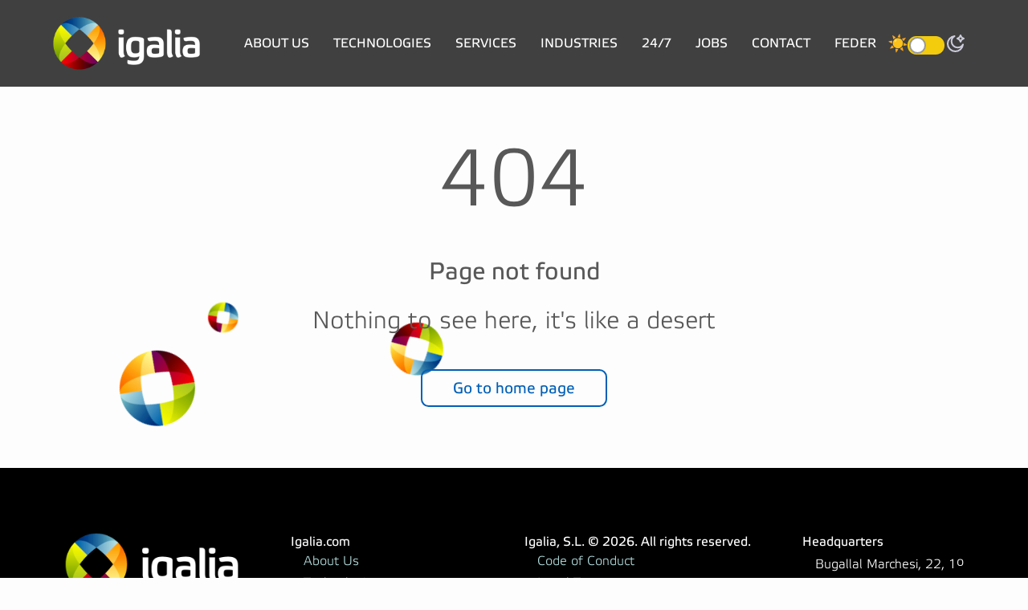

--- FILE ---
content_type: text/html
request_url: https://www.igalia.com/2021/11/11/BlinkOn-15-November-16-17-2021-(Virtual).html
body_size: 3298
content:
<!DOCTYPE html>
<html lang="en">

  <head>
  <meta charset="utf-8">
  <meta http-equiv="X-UA-Compatible" content="IE=edge">
  <meta name="viewport" content="width=device-width, initial-scale=1">

  <link rel="apple-touch-icon" sizes="180x180" href="/assets/i/icons/apple-touch-icon.png">
<link rel="icon" type="image/png" sizes="32x32" href="/assets/i/icons/favicon-32x32.png">
<link rel="icon" type="image/png" sizes="16x16" href="/assets/i/icons/favicon-16x16.png">
<link rel="manifest" href="/assets/web-app/site.webmanifest">
<link rel="mask-icon" href="/assets/i/icons/safari-pinned-tab.svg" color="#5bbad5">
<link rel="shortcut icon" href="/assets/i/icons/favicon.ico">
<meta name="msapplication-TileColor" content="#2d89ef">
<meta name="msapplication-config" content="/assets/web-app/browserconfig.xml">
<meta name="theme-color" content="#ffffff">


  <title>404 | Igalia - Open Source Consultancy and Development</title>
  <meta name="description" content="Igalia is an open source consultancy specialised in the development of innovative projects and solutions. Our engineers have expertise in a wide range of technological areas, including browsers and client-side web technologies, graphics pipeline, compilers and virtual machines. We have the most WPE, WebKit, Chromium/Blink and Firefox expertise found in the consulting business, including many reviewers and committers. Igalia designs, develops, customises and optimises GNU/Linux-based solutions for companies across the globe. Our work and contributions are present in many projects such as GStreamer, Mesa 3D, WebKit, Chromium, etc.">
  <meta name="keywords" content="igalia, free software, free software engineering, development, consultancy, webkit consultancy, consulting, webkit consulting, programming, hackers, cooperative organization, organization, company, assembly, igalia.com, igalia sl, webkit, webkitgtk, a11y, v8, jsc, training, GNOME, webkit consultants, chromium consulting, chromium consultants, chromium consultancy, blink consultants, blink consultancy, gstreamer consultancy, gstreamer consulting">
  <meta name="author" content="Igalia">

  <!-- CSS files -->
  <link rel="stylesheet" id="main-stylesheet" href="/assets/main.css" data-main="/assets/main.css" data-aria="/assets/aria.css">
  <link rel="canonical" href="https://www.igalia.com/404">
  <link rel="alternate" type="application/rss+xml" title="Igalia" href="/feed.xml">

  

  <!-- Open Graph metadata -->
  <meta content="Igalia" property="og:site_name">
  <meta content="404 | Igalia - Open Source Consultancy and Development" property="og:title">
  <meta content="https://www.igalia.com/assets/i/logo200x200Margin-og.png" property="og:image">
  <meta content="https://www.igalia.com/assets/i/logoSimple200x200-og.png" property="og:logo">
  
    <meta content="website" property="og:type">
  
  
    <meta content="Igalia is an open source consultancy specialised in the development of innovative projects and solutions. Our engineers have expertise in a wide range of technological areas, including browsers and client-side web technologies, graphics pipeline, compilers and virtual machines. We have the most WPE, WebKit, Chromium/Blink and Firefox expertise found in the consulting business, including many reviewers and committers. Igalia designs, develops, customises and optimises GNU/Linux-based solutions for companies across the globe. Our work and contributions are present in many projects such as GStreamer, Mesa 3D, WebKit, Chromium, etc." property="og:description">
  
  
    <meta content="https://www.igalia.com/404" property="og:url">
  
  
</head>


  <body class="aria-contrast" data-json-base="/assets/json">
    <header id="header" role="banner">
  <div class="container-fluid-1440">
    <div class="wrapper">
      
      
      
      <h1 class="site-title logos">
        <a href="/" title="Igalia">
          <img src="/assets/i/logo.png" alt="Igalia" />
        </a>
      </h1>

      <nav role="navigation" class="site-nav hidden-xs hidden-sm">
        <ol class="main-menu">
          
            

          
            

            

            

            

            

          <li>
            <a class="page-link " href="/about" title="About Us">
              About Us
            </a>
          </li>
          
            

          
            

            

            

            

            

          <li>
            <a class="page-link " href="/technologies" title="Technologies">
              Technologies
            </a>
          </li>
          
            

          
            

            

            

            

            

          <li>
            <a class="page-link " href="/services" title="Services">
              Services
            </a>
          </li>
          
            

          
            

            

            

            

            

          <li>
            <a class="page-link " href="/industries" title="Industries">
              Industries
            </a>
          </li>
          
            

          
            

            

            

            

            

          <li>
            <a class="page-link " href="/24-7" title="24/7">
              24/7
            </a>
          </li>
          
            

          
            

            

            

            

            

          <li>
            <a class="page-link " href="/jobs" title="Jobs">
              Jobs
            </a>
          </li>
          
            

          
            

            

            

            

            

          <li>
            <a class="page-link " href="/contact" title="Contact">
              Contact
            </a>
          </li>
          
            

          
            

            

            

            

            

          <li>
            <a class="page-link " href="/public-funding" title="Feder">
              Feder
            </a>
          </li>
          
          <li class="theme-toggle">
          <img src="/assets/i/icon-sun.svg" alt="Light mode">
          <button class="site-theme" aria-pressed="false" onclick="toggle(this); return false;"></button>
          <img src="/assets/i/icon-moon.svg" alt="Dark mode">
          </li>
        </ol>
      </nav>

      <div aria-hidden="true" id="menu-toggle-wrapper" class="visible-xs visible-sm">
        <a href="#" id="menu-toggle" title="Toggle menu">
          <i aria-hidden="true" class="fas fa-bars"></i>
          <span hidden>Toggle menu</span>
        </a>
      </div>
    </div>
  </div>
</header>

<div id="mobile-menu-wrapper">
  <div id="mobile-menu">
    <ul role="navigation" class="nav">
      
      <li>
        <a class="page-link" href="/about" title="About Us">
          About Us
        </a>
      </li>
      
      <li>
        <a class="page-link" href="/technologies" title="Technologies">
          Technologies
        </a>
      </li>
      
      <li>
        <a class="page-link" href="/services" title="Services">
          Services
        </a>
      </li>
      
      <li>
        <a class="page-link" href="/industries" title="Industries">
          Industries
        </a>
      </li>
      
      <li>
        <a class="page-link" href="/24-7" title="24/7">
          24/7
        </a>
      </li>
      
      <li>
        <a class="page-link" href="/jobs" title="Jobs">
          Jobs
        </a>
      </li>
      
      <li>
        <a class="page-link" href="/contact" title="Contact">
          Contact
        </a>
      </li>
      
      <li>
        <a class="page-link" href="/public-funding" title="Feder">
          Feder
        </a>
      </li>
      
	<li class="theme-toggle">
	<img src="/assets/i/icon-sun.svg" alt="Light mode">
	<button class="site-theme" aria-pressed="false" onclick="toggle(this); return false;"></button>
	<img src="/assets/i/icon-moon.svg" alt="Dark mode">
	</li>
    </ul>
  </div>
</div>
<script>
if (localStorage.getItem('data-theme')) {
  let themeValue = localStorage.getItem('data-theme');
  let theRoot = document.querySelector('html');
  theRoot.setAttribute('data-theme',themeValue);
  updateToggles(themeValue);
}

function toggle(theButton) {
  let themeValue = 'unknown';
  if (theButton.getAttribute("aria-pressed") == "false") {
    theButton.setAttribute("aria-pressed", "true");
    themeValue = 'dark';
  } else {
    theButton.setAttribute("aria-pressed", "false");
    themeValue = 'light';
  }
  let theRoot = document.querySelector('html');
  theRoot.setAttribute('data-theme',themeValue);
  localStorage.setItem('data-theme',themeValue);
  updateToggles(themeValue);
}

function updateToggles(themeValue) {
  const toggles = document.querySelectorAll('.site-theme');
  for (const toggle of toggles) {
    if (themeValue == 'light') {
      toggle.setAttribute("aria-pressed", "false");
    } else {
      toggle.setAttribute("aria-pressed", "true");
    }
  }
}
</script>



    <main class="page-content" aria-label="Content">
        <div id="page-404">
  <div class="container-fluid-1440">
    <div class="grid-row">
      <div class="col-xs-12">
        <div class="not-found">
          <h1>404</h1>

          <p><strong>Page not found</strong></p>
          <p>Nothing to see here, it's like a desert</p>

          <p class="goto-home">
            <a class="btn btn-outline" href="/">Go to home page</a>
          </p>
        </div>
      </div>
    </div>
  </div>

  <span class="rolling-ball rolling-ball-01"><span></span></span>
  <span class="rolling-ball rolling-ball-02"><span></span></span>
  <span class="rolling-ball rolling-ball-03"><span></span></span>
</div>

    </main>

    <footer id="site-footer" role="contentinfo">

  <a class="site-title" href="/">
    <img src="/assets/i/logo.png" alt="Igalia" />
  </a>

  <div>
    <h2>Igalia.com</h2>
    <ul class="main-menu" role="navigation">
      
      <li>
        <a class="page-link" href="/about" title="About Us">
          About Us
        </a>
      </li>
      
      <li>
        <a class="page-link" href="/technologies" title="Technologies">
          Technologies
        </a>
      </li>
      
      <li>
        <a class="page-link" href="/services" title="Services">
          Services
        </a>
      </li>
      
      <li>
        <a class="page-link" href="/industries" title="Industries">
          Industries
        </a>
      </li>
      
      <li>
        <a class="page-link" href="/24-7" title="24/7">
          24/7
        </a>
      </li>
      
      <li>
        <a class="page-link" href="/jobs" title="Jobs">
          Jobs
        </a>
      </li>
      
      <li>
        <a class="page-link" href="/contact" title="Contact">
          Contact
        </a>
      </li>
      
    </ul>
  </div>

  <div>
    <h2>Igalia, S.L. © 2026. All rights reserved.</h2>
    <ul class="footer-menu" role="navigation">
      
      <li>
        <a class="page-link" href="/coc" title="Code of Conduct">
          Code of Conduct
        </a>
        </li>
        
      <li>
        <a class="page-link" href="/legal" title="Legal Terms">
          Legal Terms
        </a>
        </li>
        
      <li>
        <a class="page-link" href="/press" title="Press">
          Press
        </a>
        </li>
        
      <li>
        <a class="page-link" href="/privacy" title="Privacy Policy">
          Privacy Policy
        </a>
        </li>
        
      <li>
        <a class="page-link" href="/public-funding" title="Public funding (Fondos públicos)">
          Public funding (Fondos públicos)
        </a>
        </li>
        
    </ul>
  </div>

  <div role="contentinfo">
    <h2>Headquarters</h2>
    <ul class="contact-list">
      
      <li>Bugallal Marchesi, 22, 1º</li>
      
      <li>15008 A Coruña</li>
      
      <li>Galicia (Spain)</li>
      
      <li>Pho.: +34 981 913991</li>
    </ul>
    <div class="social">
      
      

      <a class="social-link" href="https://linkedin.com/company/igalia" target="_blank" title="linkedin" rel="me">
        <i aria-hidden="true" class="fab fa-linkedin-in"></i>
        <span hidden>linkedin</span>
      </a>
      
      

      <a class="social-link" href="https://bsky.app/profile/igalia.com" target="_blank" title="bluesky" rel="me">
        <i aria-hidden="true" class="fa-brands fa-bluesky"></i>
        <span hidden>bluesky</span>
      </a>
      
      

      <a class="social-link" href="https://floss.social/@igalia" target="_blank" title="mastodon" rel="me">
        <i aria-hidden="true" class="fab fa-mastodon"></i>
        <span hidden>mastodon</span>
      </a>
      
      

      <a class="social-link" href="https://youtube.com/igalia" target="_blank" title="youtube" rel="me">
        <i aria-hidden="true" class="fab fa-youtube"></i>
        <span hidden>youtube</span>
      </a>
      
    </div>

</footer>

    <script src="/assets/youtube-vimeo-embed.js"></script>
    <script src="/assets/app.js"></script>
    
    

    <!-- ahrefs code -->
    <script src="https://analytics.ahrefs.com/analytics.js" data-key="GwL6MwfXKTmrd8HK5VrMhQ" async></script>
    <!-- end ahrefs code -->

    <!-- Piwik -->
    <script type="text/javascript">
      var _paq = _paq || [];
      /* tracker methods like "setCustomDimension" should be called before "trackPageView" */
      _paq.push(["setDocumentTitle", document.domain + "/" + document.title]);
      _paq.push(['disableCookies']);
      _paq.push(['trackPageView']);
      _paq.push(['enableLinkTracking']);
      (function() {
         var u="//stats.igalia.com/";
         _paq.push(['setTrackerUrl', u+'piwik.php']);
         _paq.push(['setSiteId', '1']);
         var d=document, g=d.createElement('script'), s=d.getElementsByTagName('script')[0];
         g.type='text/javascript'; g.async=true; g.defer=true; g.src=u+'piwik.js'; s.parentNode.insertBefore(g,s);
       })();
    </script>
    <noscript><p><img src="//stats.igalia.com/piwik.php?idsite=1&rec=1" style="border:0;" alt="" /></p></noscript>
    <!-- End Piwik Code -->

  </body>
</html>


--- FILE ---
content_type: text/css
request_url: https://www.igalia.com/assets/main.css
body_size: 48417
content:
/*! igalia.com 0.0.1 - Mon Jan 26 2026 20:18:58 GMT+0000 (Coordinated Universal Time) - 🦆 */
/*!
 * Font Awesome Free 6.7.2 by @fontawesome - https://fontawesome.com
 * License - https://fontawesome.com/license/free (Icons: CC BY 4.0, Fonts: SIL OFL 1.1, Code: MIT License)
 * Copyright 2024 Fonticons, Inc.
 */.fa{font-family:var(--fa-style-family, "Font Awesome 6 Free");font-weight:var(--fa-style, 900)}.fas,.far,.fab,.fa-solid,.fa-regular,.fa-brands,.fa{-moz-osx-font-smoothing:grayscale;-webkit-font-smoothing:antialiased;display:var(--fa-display, inline-block);font-style:normal;font-variant:normal;line-height:1;text-rendering:auto}.fas::before,.far::before,.fab::before,.fa-solid::before,.fa-regular::before,.fa-brands::before,.fa::before{content:var(--fa)}.fa-classic,.fas,.fa-solid,.far,.fa-regular{font-family:"Font Awesome 6 Free"}.fa-brands,.fab{font-family:"Font Awesome 6 Brands"}.fa-1x{font-size:1em}.fa-2x{font-size:2em}.fa-3x{font-size:3em}.fa-4x{font-size:4em}.fa-5x{font-size:5em}.fa-6x{font-size:6em}.fa-7x{font-size:7em}.fa-8x{font-size:8em}.fa-9x{font-size:9em}.fa-10x{font-size:10em}.fa-2xs{font-size:.625em;line-height:.1em;vertical-align:.225em}.fa-xs{font-size:.75em;line-height:.0833333337em;vertical-align:.125em}.fa-sm{font-size:.875em;line-height:.0714285718em;vertical-align:.0535714295em}.fa-lg{font-size:1.25em;line-height:.05em;vertical-align:-.075em}.fa-xl{font-size:1.5em;line-height:.0416666682em;vertical-align:-0.125em}.fa-2xl{font-size:2em;line-height:.03125em;vertical-align:-0.1875em}.fa-fw{text-align:center;width:1.25em}.fa-ul{list-style-type:none;margin-left:var(--fa-li-margin, 2.5em);padding-left:0}.fa-ul>li{position:relative}.fa-li{left:calc(-1*var(--fa-li-width, 2em));position:absolute;text-align:center;width:var(--fa-li-width, 2em);line-height:inherit}.fa-border{border-color:var(--fa-border-color, #eee);border-radius:var(--fa-border-radius, 0.1em);border-style:var(--fa-border-style, solid);border-width:var(--fa-border-width, 0.08em);padding:var(--fa-border-padding, 0.2em 0.25em 0.15em)}.fa-pull-left{float:left;margin-right:var(--fa-pull-margin, 0.3em)}.fa-pull-right{float:right;margin-left:var(--fa-pull-margin, 0.3em)}.fa-beat{animation-name:fa-beat;animation-delay:var(--fa-animation-delay, 0s);animation-direction:var(--fa-animation-direction, normal);animation-duration:var(--fa-animation-duration, 1s);animation-iteration-count:var(--fa-animation-iteration-count, infinite);animation-timing-function:var(--fa-animation-timing, ease-in-out)}.fa-bounce{animation-name:fa-bounce;animation-delay:var(--fa-animation-delay, 0s);animation-direction:var(--fa-animation-direction, normal);animation-duration:var(--fa-animation-duration, 1s);animation-iteration-count:var(--fa-animation-iteration-count, infinite);animation-timing-function:var(--fa-animation-timing, cubic-bezier(0.28, 0.84, 0.42, 1))}.fa-fade{animation-name:fa-fade;animation-delay:var(--fa-animation-delay, 0s);animation-direction:var(--fa-animation-direction, normal);animation-duration:var(--fa-animation-duration, 1s);animation-iteration-count:var(--fa-animation-iteration-count, infinite);animation-timing-function:var(--fa-animation-timing, cubic-bezier(0.4, 0, 0.6, 1))}.fa-beat-fade{animation-name:fa-beat-fade;animation-delay:var(--fa-animation-delay, 0s);animation-direction:var(--fa-animation-direction, normal);animation-duration:var(--fa-animation-duration, 1s);animation-iteration-count:var(--fa-animation-iteration-count, infinite);animation-timing-function:var(--fa-animation-timing, cubic-bezier(0.4, 0, 0.6, 1))}.fa-flip{animation-name:fa-flip;animation-delay:var(--fa-animation-delay, 0s);animation-direction:var(--fa-animation-direction, normal);animation-duration:var(--fa-animation-duration, 1s);animation-iteration-count:var(--fa-animation-iteration-count, infinite);animation-timing-function:var(--fa-animation-timing, ease-in-out)}.fa-shake{animation-name:fa-shake;animation-delay:var(--fa-animation-delay, 0s);animation-direction:var(--fa-animation-direction, normal);animation-duration:var(--fa-animation-duration, 1s);animation-iteration-count:var(--fa-animation-iteration-count, infinite);animation-timing-function:var(--fa-animation-timing, linear)}.fa-spin{animation-name:fa-spin;animation-delay:var(--fa-animation-delay, 0s);animation-direction:var(--fa-animation-direction, normal);animation-duration:var(--fa-animation-duration, 2s);animation-iteration-count:var(--fa-animation-iteration-count, infinite);animation-timing-function:var(--fa-animation-timing, linear)}.fa-spin-reverse{--fa-animation-direction: reverse}.fa-pulse,.fa-spin-pulse{animation-name:fa-spin;animation-direction:var(--fa-animation-direction, normal);animation-duration:var(--fa-animation-duration, 1s);animation-iteration-count:var(--fa-animation-iteration-count, infinite);animation-timing-function:var(--fa-animation-timing, steps(8))}@media(prefers-reduced-motion: reduce){.fa-beat,.fa-bounce,.fa-fade,.fa-beat-fade,.fa-flip,.fa-pulse,.fa-shake,.fa-spin,.fa-spin-pulse{animation-delay:-1ms;animation-duration:1ms;animation-iteration-count:1;transition-delay:0s;transition-duration:0s}}@keyframes fa-beat{0%,90%{transform:scale(1)}45%{transform:scale(var(--fa-beat-scale, 1.25))}}@keyframes fa-bounce{0%{transform:scale(1, 1) translateY(0)}10%{transform:scale(var(--fa-bounce-start-scale-x, 1.1), var(--fa-bounce-start-scale-y, 0.9)) translateY(0)}30%{transform:scale(var(--fa-bounce-jump-scale-x, 0.9), var(--fa-bounce-jump-scale-y, 1.1)) translateY(var(--fa-bounce-height, -0.5em))}50%{transform:scale(var(--fa-bounce-land-scale-x, 1.05), var(--fa-bounce-land-scale-y, 0.95)) translateY(0)}57%{transform:scale(1, 1) translateY(var(--fa-bounce-rebound, -0.125em))}64%{transform:scale(1, 1) translateY(0)}100%{transform:scale(1, 1) translateY(0)}}@keyframes fa-fade{50%{opacity:var(--fa-fade-opacity, 0.4)}}@keyframes fa-beat-fade{0%,100%{opacity:var(--fa-beat-fade-opacity, 0.4);transform:scale(1)}50%{opacity:1;transform:scale(var(--fa-beat-fade-scale, 1.125))}}@keyframes fa-flip{50%{transform:rotate3d(var(--fa-flip-x, 0), var(--fa-flip-y, 1), var(--fa-flip-z, 0), var(--fa-flip-angle, -180deg))}}@keyframes fa-shake{0%{transform:rotate(-15deg)}4%{transform:rotate(15deg)}8%,24%{transform:rotate(-18deg)}12%,28%{transform:rotate(18deg)}16%{transform:rotate(-22deg)}20%{transform:rotate(22deg)}32%{transform:rotate(-12deg)}36%{transform:rotate(12deg)}40%,100%{transform:rotate(0deg)}}@keyframes fa-spin{0%{transform:rotate(0deg)}100%{transform:rotate(360deg)}}.fa-rotate-90{transform:rotate(90deg)}.fa-rotate-180{transform:rotate(180deg)}.fa-rotate-270{transform:rotate(270deg)}.fa-flip-horizontal{transform:scale(-1, 1)}.fa-flip-vertical{transform:scale(1, -1)}.fa-flip-both,.fa-flip-horizontal.fa-flip-vertical{transform:scale(-1, -1)}.fa-rotate-by{transform:rotate(var(--fa-rotate-angle, 0))}.fa-stack{display:inline-block;height:2em;line-height:2em;position:relative;vertical-align:middle;width:2.5em}.fa-stack-1x,.fa-stack-2x{left:0;position:absolute;text-align:center;width:100%;z-index:var(--fa-stack-z-index, auto)}.fa-stack-1x{line-height:inherit}.fa-stack-2x{font-size:2em}.fa-inverse{color:var(--fa-inverse, #fff)}.fa-0{--fa:"\30 "}.fa-1{--fa:"\31 "}.fa-2{--fa:"\32 "}.fa-3{--fa:"\33 "}.fa-4{--fa:"\34 "}.fa-5{--fa:"\35 "}.fa-6{--fa:"\36 "}.fa-7{--fa:"\37 "}.fa-8{--fa:"\38 "}.fa-9{--fa:"\39 "}.fa-fill-drip{--fa:""}.fa-arrows-to-circle{--fa:""}.fa-circle-chevron-right{--fa:""}.fa-chevron-circle-right{--fa:""}.fa-at{--fa:"\@"}.fa-trash-can{--fa:""}.fa-trash-alt{--fa:""}.fa-text-height{--fa:""}.fa-user-xmark{--fa:""}.fa-user-times{--fa:""}.fa-stethoscope{--fa:""}.fa-message{--fa:""}.fa-comment-alt{--fa:""}.fa-info{--fa:""}.fa-down-left-and-up-right-to-center{--fa:""}.fa-compress-alt{--fa:""}.fa-explosion{--fa:""}.fa-file-lines{--fa:""}.fa-file-alt{--fa:""}.fa-file-text{--fa:""}.fa-wave-square{--fa:""}.fa-ring{--fa:""}.fa-building-un{--fa:""}.fa-dice-three{--fa:""}.fa-calendar-days{--fa:""}.fa-calendar-alt{--fa:""}.fa-anchor-circle-check{--fa:""}.fa-building-circle-arrow-right{--fa:""}.fa-volleyball{--fa:""}.fa-volleyball-ball{--fa:""}.fa-arrows-up-to-line{--fa:""}.fa-sort-down{--fa:""}.fa-sort-desc{--fa:""}.fa-circle-minus{--fa:""}.fa-minus-circle{--fa:""}.fa-door-open{--fa:""}.fa-right-from-bracket{--fa:""}.fa-sign-out-alt{--fa:""}.fa-atom{--fa:""}.fa-soap{--fa:""}.fa-icons{--fa:""}.fa-heart-music-camera-bolt{--fa:""}.fa-microphone-lines-slash{--fa:""}.fa-microphone-alt-slash{--fa:""}.fa-bridge-circle-check{--fa:""}.fa-pump-medical{--fa:""}.fa-fingerprint{--fa:""}.fa-hand-point-right{--fa:""}.fa-magnifying-glass-location{--fa:""}.fa-search-location{--fa:""}.fa-forward-step{--fa:""}.fa-step-forward{--fa:""}.fa-face-smile-beam{--fa:""}.fa-smile-beam{--fa:""}.fa-flag-checkered{--fa:""}.fa-football{--fa:""}.fa-football-ball{--fa:""}.fa-school-circle-exclamation{--fa:""}.fa-crop{--fa:""}.fa-angles-down{--fa:""}.fa-angle-double-down{--fa:""}.fa-users-rectangle{--fa:""}.fa-people-roof{--fa:""}.fa-people-line{--fa:""}.fa-beer-mug-empty{--fa:""}.fa-beer{--fa:""}.fa-diagram-predecessor{--fa:""}.fa-arrow-up-long{--fa:""}.fa-long-arrow-up{--fa:""}.fa-fire-flame-simple{--fa:""}.fa-burn{--fa:""}.fa-person{--fa:""}.fa-male{--fa:""}.fa-laptop{--fa:""}.fa-file-csv{--fa:""}.fa-menorah{--fa:""}.fa-truck-plane{--fa:""}.fa-record-vinyl{--fa:""}.fa-face-grin-stars{--fa:""}.fa-grin-stars{--fa:""}.fa-bong{--fa:""}.fa-spaghetti-monster-flying{--fa:""}.fa-pastafarianism{--fa:""}.fa-arrow-down-up-across-line{--fa:""}.fa-spoon{--fa:""}.fa-utensil-spoon{--fa:""}.fa-jar-wheat{--fa:""}.fa-envelopes-bulk{--fa:""}.fa-mail-bulk{--fa:""}.fa-file-circle-exclamation{--fa:""}.fa-circle-h{--fa:""}.fa-hospital-symbol{--fa:""}.fa-pager{--fa:""}.fa-address-book{--fa:""}.fa-contact-book{--fa:""}.fa-strikethrough{--fa:""}.fa-k{--fa:"K"}.fa-landmark-flag{--fa:""}.fa-pencil{--fa:""}.fa-pencil-alt{--fa:""}.fa-backward{--fa:""}.fa-caret-right{--fa:""}.fa-comments{--fa:""}.fa-paste{--fa:""}.fa-file-clipboard{--fa:""}.fa-code-pull-request{--fa:""}.fa-clipboard-list{--fa:""}.fa-truck-ramp-box{--fa:""}.fa-truck-loading{--fa:""}.fa-user-check{--fa:""}.fa-vial-virus{--fa:""}.fa-sheet-plastic{--fa:""}.fa-blog{--fa:""}.fa-user-ninja{--fa:""}.fa-person-arrow-up-from-line{--fa:""}.fa-scroll-torah{--fa:""}.fa-torah{--fa:""}.fa-broom-ball{--fa:""}.fa-quidditch{--fa:""}.fa-quidditch-broom-ball{--fa:""}.fa-toggle-off{--fa:""}.fa-box-archive{--fa:""}.fa-archive{--fa:""}.fa-person-drowning{--fa:""}.fa-arrow-down-9-1{--fa:""}.fa-sort-numeric-desc{--fa:""}.fa-sort-numeric-down-alt{--fa:""}.fa-face-grin-tongue-squint{--fa:""}.fa-grin-tongue-squint{--fa:""}.fa-spray-can{--fa:""}.fa-truck-monster{--fa:""}.fa-w{--fa:"W"}.fa-earth-africa{--fa:""}.fa-globe-africa{--fa:""}.fa-rainbow{--fa:""}.fa-circle-notch{--fa:""}.fa-tablet-screen-button{--fa:""}.fa-tablet-alt{--fa:""}.fa-paw{--fa:""}.fa-cloud{--fa:""}.fa-trowel-bricks{--fa:""}.fa-face-flushed{--fa:""}.fa-flushed{--fa:""}.fa-hospital-user{--fa:""}.fa-tent-arrow-left-right{--fa:""}.fa-gavel{--fa:""}.fa-legal{--fa:""}.fa-binoculars{--fa:""}.fa-microphone-slash{--fa:""}.fa-box-tissue{--fa:""}.fa-motorcycle{--fa:""}.fa-bell-concierge{--fa:""}.fa-concierge-bell{--fa:""}.fa-pen-ruler{--fa:""}.fa-pencil-ruler{--fa:""}.fa-people-arrows{--fa:""}.fa-people-arrows-left-right{--fa:""}.fa-mars-and-venus-burst{--fa:""}.fa-square-caret-right{--fa:""}.fa-caret-square-right{--fa:""}.fa-scissors{--fa:""}.fa-cut{--fa:""}.fa-sun-plant-wilt{--fa:""}.fa-toilets-portable{--fa:""}.fa-hockey-puck{--fa:""}.fa-table{--fa:""}.fa-magnifying-glass-arrow-right{--fa:""}.fa-tachograph-digital{--fa:""}.fa-digital-tachograph{--fa:""}.fa-users-slash{--fa:""}.fa-clover{--fa:""}.fa-reply{--fa:""}.fa-mail-reply{--fa:""}.fa-star-and-crescent{--fa:""}.fa-house-fire{--fa:""}.fa-square-minus{--fa:""}.fa-minus-square{--fa:""}.fa-helicopter{--fa:""}.fa-compass{--fa:""}.fa-square-caret-down{--fa:""}.fa-caret-square-down{--fa:""}.fa-file-circle-question{--fa:""}.fa-laptop-code{--fa:""}.fa-swatchbook{--fa:""}.fa-prescription-bottle{--fa:""}.fa-bars{--fa:""}.fa-navicon{--fa:""}.fa-people-group{--fa:""}.fa-hourglass-end{--fa:""}.fa-hourglass-3{--fa:""}.fa-heart-crack{--fa:""}.fa-heart-broken{--fa:""}.fa-square-up-right{--fa:""}.fa-external-link-square-alt{--fa:""}.fa-face-kiss-beam{--fa:""}.fa-kiss-beam{--fa:""}.fa-film{--fa:""}.fa-ruler-horizontal{--fa:""}.fa-people-robbery{--fa:""}.fa-lightbulb{--fa:""}.fa-caret-left{--fa:""}.fa-circle-exclamation{--fa:""}.fa-exclamation-circle{--fa:""}.fa-school-circle-xmark{--fa:""}.fa-arrow-right-from-bracket{--fa:""}.fa-sign-out{--fa:""}.fa-circle-chevron-down{--fa:""}.fa-chevron-circle-down{--fa:""}.fa-unlock-keyhole{--fa:""}.fa-unlock-alt{--fa:""}.fa-cloud-showers-heavy{--fa:""}.fa-headphones-simple{--fa:""}.fa-headphones-alt{--fa:""}.fa-sitemap{--fa:""}.fa-circle-dollar-to-slot{--fa:""}.fa-donate{--fa:""}.fa-memory{--fa:""}.fa-road-spikes{--fa:""}.fa-fire-burner{--fa:""}.fa-flag{--fa:""}.fa-hanukiah{--fa:""}.fa-feather{--fa:""}.fa-volume-low{--fa:""}.fa-volume-down{--fa:""}.fa-comment-slash{--fa:""}.fa-cloud-sun-rain{--fa:""}.fa-compress{--fa:""}.fa-wheat-awn{--fa:""}.fa-wheat-alt{--fa:""}.fa-ankh{--fa:""}.fa-hands-holding-child{--fa:""}.fa-asterisk{--fa:"\*"}.fa-square-check{--fa:""}.fa-check-square{--fa:""}.fa-peseta-sign{--fa:""}.fa-heading{--fa:""}.fa-header{--fa:""}.fa-ghost{--fa:""}.fa-list{--fa:""}.fa-list-squares{--fa:""}.fa-square-phone-flip{--fa:""}.fa-phone-square-alt{--fa:""}.fa-cart-plus{--fa:""}.fa-gamepad{--fa:""}.fa-circle-dot{--fa:""}.fa-dot-circle{--fa:""}.fa-face-dizzy{--fa:""}.fa-dizzy{--fa:""}.fa-egg{--fa:""}.fa-house-medical-circle-xmark{--fa:""}.fa-campground{--fa:""}.fa-folder-plus{--fa:""}.fa-futbol{--fa:""}.fa-futbol-ball{--fa:""}.fa-soccer-ball{--fa:""}.fa-paintbrush{--fa:""}.fa-paint-brush{--fa:""}.fa-lock{--fa:""}.fa-gas-pump{--fa:""}.fa-hot-tub-person{--fa:""}.fa-hot-tub{--fa:""}.fa-map-location{--fa:""}.fa-map-marked{--fa:""}.fa-house-flood-water{--fa:""}.fa-tree{--fa:""}.fa-bridge-lock{--fa:""}.fa-sack-dollar{--fa:""}.fa-pen-to-square{--fa:""}.fa-edit{--fa:""}.fa-car-side{--fa:""}.fa-share-nodes{--fa:""}.fa-share-alt{--fa:""}.fa-heart-circle-minus{--fa:""}.fa-hourglass-half{--fa:""}.fa-hourglass-2{--fa:""}.fa-microscope{--fa:""}.fa-sink{--fa:""}.fa-bag-shopping{--fa:""}.fa-shopping-bag{--fa:""}.fa-arrow-down-z-a{--fa:""}.fa-sort-alpha-desc{--fa:""}.fa-sort-alpha-down-alt{--fa:""}.fa-mitten{--fa:""}.fa-person-rays{--fa:""}.fa-users{--fa:""}.fa-eye-slash{--fa:""}.fa-flask-vial{--fa:""}.fa-hand{--fa:""}.fa-hand-paper{--fa:""}.fa-om{--fa:""}.fa-worm{--fa:""}.fa-house-circle-xmark{--fa:""}.fa-plug{--fa:""}.fa-chevron-up{--fa:""}.fa-hand-spock{--fa:""}.fa-stopwatch{--fa:""}.fa-face-kiss{--fa:""}.fa-kiss{--fa:""}.fa-bridge-circle-xmark{--fa:""}.fa-face-grin-tongue{--fa:""}.fa-grin-tongue{--fa:""}.fa-chess-bishop{--fa:""}.fa-face-grin-wink{--fa:""}.fa-grin-wink{--fa:""}.fa-ear-deaf{--fa:""}.fa-deaf{--fa:""}.fa-deafness{--fa:""}.fa-hard-of-hearing{--fa:""}.fa-road-circle-check{--fa:""}.fa-dice-five{--fa:""}.fa-square-rss{--fa:""}.fa-rss-square{--fa:""}.fa-land-mine-on{--fa:""}.fa-i-cursor{--fa:""}.fa-stamp{--fa:""}.fa-stairs{--fa:""}.fa-i{--fa:"I"}.fa-hryvnia-sign{--fa:""}.fa-hryvnia{--fa:""}.fa-pills{--fa:""}.fa-face-grin-wide{--fa:""}.fa-grin-alt{--fa:""}.fa-tooth{--fa:""}.fa-v{--fa:"V"}.fa-bangladeshi-taka-sign{--fa:""}.fa-bicycle{--fa:""}.fa-staff-snake{--fa:""}.fa-rod-asclepius{--fa:""}.fa-rod-snake{--fa:""}.fa-staff-aesculapius{--fa:""}.fa-head-side-cough-slash{--fa:""}.fa-truck-medical{--fa:""}.fa-ambulance{--fa:""}.fa-wheat-awn-circle-exclamation{--fa:""}.fa-snowman{--fa:""}.fa-mortar-pestle{--fa:""}.fa-road-barrier{--fa:""}.fa-school{--fa:""}.fa-igloo{--fa:""}.fa-joint{--fa:""}.fa-angle-right{--fa:""}.fa-horse{--fa:""}.fa-q{--fa:"Q"}.fa-g{--fa:"G"}.fa-notes-medical{--fa:""}.fa-temperature-half{--fa:""}.fa-temperature-2{--fa:""}.fa-thermometer-2{--fa:""}.fa-thermometer-half{--fa:""}.fa-dong-sign{--fa:""}.fa-capsules{--fa:""}.fa-poo-storm{--fa:""}.fa-poo-bolt{--fa:""}.fa-face-frown-open{--fa:""}.fa-frown-open{--fa:""}.fa-hand-point-up{--fa:""}.fa-money-bill{--fa:""}.fa-bookmark{--fa:""}.fa-align-justify{--fa:""}.fa-umbrella-beach{--fa:""}.fa-helmet-un{--fa:""}.fa-bullseye{--fa:""}.fa-bacon{--fa:""}.fa-hand-point-down{--fa:""}.fa-arrow-up-from-bracket{--fa:""}.fa-folder{--fa:""}.fa-folder-blank{--fa:""}.fa-file-waveform{--fa:""}.fa-file-medical-alt{--fa:""}.fa-radiation{--fa:""}.fa-chart-simple{--fa:""}.fa-mars-stroke{--fa:""}.fa-vial{--fa:""}.fa-gauge{--fa:""}.fa-dashboard{--fa:""}.fa-gauge-med{--fa:""}.fa-tachometer-alt-average{--fa:""}.fa-wand-magic-sparkles{--fa:""}.fa-magic-wand-sparkles{--fa:""}.fa-e{--fa:"E"}.fa-pen-clip{--fa:""}.fa-pen-alt{--fa:""}.fa-bridge-circle-exclamation{--fa:""}.fa-user{--fa:""}.fa-school-circle-check{--fa:""}.fa-dumpster{--fa:""}.fa-van-shuttle{--fa:""}.fa-shuttle-van{--fa:""}.fa-building-user{--fa:""}.fa-square-caret-left{--fa:""}.fa-caret-square-left{--fa:""}.fa-highlighter{--fa:""}.fa-key{--fa:""}.fa-bullhorn{--fa:""}.fa-globe{--fa:""}.fa-synagogue{--fa:""}.fa-person-half-dress{--fa:""}.fa-road-bridge{--fa:""}.fa-location-arrow{--fa:""}.fa-c{--fa:"C"}.fa-tablet-button{--fa:""}.fa-building-lock{--fa:""}.fa-pizza-slice{--fa:""}.fa-money-bill-wave{--fa:""}.fa-chart-area{--fa:""}.fa-area-chart{--fa:""}.fa-house-flag{--fa:""}.fa-person-circle-minus{--fa:""}.fa-ban{--fa:""}.fa-cancel{--fa:""}.fa-camera-rotate{--fa:""}.fa-spray-can-sparkles{--fa:""}.fa-air-freshener{--fa:""}.fa-star{--fa:""}.fa-repeat{--fa:""}.fa-cross{--fa:""}.fa-box{--fa:""}.fa-venus-mars{--fa:""}.fa-arrow-pointer{--fa:""}.fa-mouse-pointer{--fa:""}.fa-maximize{--fa:""}.fa-expand-arrows-alt{--fa:""}.fa-charging-station{--fa:""}.fa-shapes{--fa:""}.fa-triangle-circle-square{--fa:""}.fa-shuffle{--fa:""}.fa-random{--fa:""}.fa-person-running{--fa:""}.fa-running{--fa:""}.fa-mobile-retro{--fa:""}.fa-grip-lines-vertical{--fa:""}.fa-spider{--fa:""}.fa-hands-bound{--fa:""}.fa-file-invoice-dollar{--fa:""}.fa-plane-circle-exclamation{--fa:""}.fa-x-ray{--fa:""}.fa-spell-check{--fa:""}.fa-slash{--fa:""}.fa-computer-mouse{--fa:""}.fa-mouse{--fa:""}.fa-arrow-right-to-bracket{--fa:""}.fa-sign-in{--fa:""}.fa-shop-slash{--fa:""}.fa-store-alt-slash{--fa:""}.fa-server{--fa:""}.fa-virus-covid-slash{--fa:""}.fa-shop-lock{--fa:""}.fa-hourglass-start{--fa:""}.fa-hourglass-1{--fa:""}.fa-blender-phone{--fa:""}.fa-building-wheat{--fa:""}.fa-person-breastfeeding{--fa:""}.fa-right-to-bracket{--fa:""}.fa-sign-in-alt{--fa:""}.fa-venus{--fa:""}.fa-passport{--fa:""}.fa-thumbtack-slash{--fa:""}.fa-thumb-tack-slash{--fa:""}.fa-heart-pulse{--fa:""}.fa-heartbeat{--fa:""}.fa-people-carry-box{--fa:""}.fa-people-carry{--fa:""}.fa-temperature-high{--fa:""}.fa-microchip{--fa:""}.fa-crown{--fa:""}.fa-weight-hanging{--fa:""}.fa-xmarks-lines{--fa:""}.fa-file-prescription{--fa:""}.fa-weight-scale{--fa:""}.fa-weight{--fa:""}.fa-user-group{--fa:""}.fa-user-friends{--fa:""}.fa-arrow-up-a-z{--fa:""}.fa-sort-alpha-up{--fa:""}.fa-chess-knight{--fa:""}.fa-face-laugh-squint{--fa:""}.fa-laugh-squint{--fa:""}.fa-wheelchair{--fa:""}.fa-circle-arrow-up{--fa:""}.fa-arrow-circle-up{--fa:""}.fa-toggle-on{--fa:""}.fa-person-walking{--fa:""}.fa-walking{--fa:""}.fa-l{--fa:"L"}.fa-fire{--fa:""}.fa-bed-pulse{--fa:""}.fa-procedures{--fa:""}.fa-shuttle-space{--fa:""}.fa-space-shuttle{--fa:""}.fa-face-laugh{--fa:""}.fa-laugh{--fa:""}.fa-folder-open{--fa:""}.fa-heart-circle-plus{--fa:""}.fa-code-fork{--fa:""}.fa-city{--fa:""}.fa-microphone-lines{--fa:""}.fa-microphone-alt{--fa:""}.fa-pepper-hot{--fa:""}.fa-unlock{--fa:""}.fa-colon-sign{--fa:""}.fa-headset{--fa:""}.fa-store-slash{--fa:""}.fa-road-circle-xmark{--fa:""}.fa-user-minus{--fa:""}.fa-mars-stroke-up{--fa:""}.fa-mars-stroke-v{--fa:""}.fa-champagne-glasses{--fa:""}.fa-glass-cheers{--fa:""}.fa-clipboard{--fa:""}.fa-house-circle-exclamation{--fa:""}.fa-file-arrow-up{--fa:""}.fa-file-upload{--fa:""}.fa-wifi{--fa:""}.fa-wifi-3{--fa:""}.fa-wifi-strong{--fa:""}.fa-bath{--fa:""}.fa-bathtub{--fa:""}.fa-underline{--fa:""}.fa-user-pen{--fa:""}.fa-user-edit{--fa:""}.fa-signature{--fa:""}.fa-stroopwafel{--fa:""}.fa-bold{--fa:""}.fa-anchor-lock{--fa:""}.fa-building-ngo{--fa:""}.fa-manat-sign{--fa:""}.fa-not-equal{--fa:""}.fa-border-top-left{--fa:""}.fa-border-style{--fa:""}.fa-map-location-dot{--fa:""}.fa-map-marked-alt{--fa:""}.fa-jedi{--fa:""}.fa-square-poll-vertical{--fa:""}.fa-poll{--fa:""}.fa-mug-hot{--fa:""}.fa-car-battery{--fa:""}.fa-battery-car{--fa:""}.fa-gift{--fa:""}.fa-dice-two{--fa:""}.fa-chess-queen{--fa:""}.fa-glasses{--fa:""}.fa-chess-board{--fa:""}.fa-building-circle-check{--fa:""}.fa-person-chalkboard{--fa:""}.fa-mars-stroke-right{--fa:""}.fa-mars-stroke-h{--fa:""}.fa-hand-back-fist{--fa:""}.fa-hand-rock{--fa:""}.fa-square-caret-up{--fa:""}.fa-caret-square-up{--fa:""}.fa-cloud-showers-water{--fa:""}.fa-chart-bar{--fa:""}.fa-bar-chart{--fa:""}.fa-hands-bubbles{--fa:""}.fa-hands-wash{--fa:""}.fa-less-than-equal{--fa:""}.fa-train{--fa:""}.fa-eye-low-vision{--fa:""}.fa-low-vision{--fa:""}.fa-crow{--fa:""}.fa-sailboat{--fa:""}.fa-window-restore{--fa:""}.fa-square-plus{--fa:""}.fa-plus-square{--fa:""}.fa-torii-gate{--fa:""}.fa-frog{--fa:""}.fa-bucket{--fa:""}.fa-image{--fa:""}.fa-microphone{--fa:""}.fa-cow{--fa:""}.fa-caret-up{--fa:""}.fa-screwdriver{--fa:""}.fa-folder-closed{--fa:""}.fa-house-tsunami{--fa:""}.fa-square-nfi{--fa:""}.fa-arrow-up-from-ground-water{--fa:""}.fa-martini-glass{--fa:""}.fa-glass-martini-alt{--fa:""}.fa-square-binary{--fa:""}.fa-rotate-left{--fa:""}.fa-rotate-back{--fa:""}.fa-rotate-backward{--fa:""}.fa-undo-alt{--fa:""}.fa-table-columns{--fa:""}.fa-columns{--fa:""}.fa-lemon{--fa:""}.fa-head-side-mask{--fa:""}.fa-handshake{--fa:""}.fa-gem{--fa:""}.fa-dolly{--fa:""}.fa-dolly-box{--fa:""}.fa-smoking{--fa:""}.fa-minimize{--fa:""}.fa-compress-arrows-alt{--fa:""}.fa-monument{--fa:""}.fa-snowplow{--fa:""}.fa-angles-right{--fa:""}.fa-angle-double-right{--fa:""}.fa-cannabis{--fa:""}.fa-circle-play{--fa:""}.fa-play-circle{--fa:""}.fa-tablets{--fa:""}.fa-ethernet{--fa:""}.fa-euro-sign{--fa:""}.fa-eur{--fa:""}.fa-euro{--fa:""}.fa-chair{--fa:""}.fa-circle-check{--fa:""}.fa-check-circle{--fa:""}.fa-circle-stop{--fa:""}.fa-stop-circle{--fa:""}.fa-compass-drafting{--fa:""}.fa-drafting-compass{--fa:""}.fa-plate-wheat{--fa:""}.fa-icicles{--fa:""}.fa-person-shelter{--fa:""}.fa-neuter{--fa:""}.fa-id-badge{--fa:""}.fa-marker{--fa:""}.fa-face-laugh-beam{--fa:""}.fa-laugh-beam{--fa:""}.fa-helicopter-symbol{--fa:""}.fa-universal-access{--fa:""}.fa-circle-chevron-up{--fa:""}.fa-chevron-circle-up{--fa:""}.fa-lari-sign{--fa:""}.fa-volcano{--fa:""}.fa-person-walking-dashed-line-arrow-right{--fa:""}.fa-sterling-sign{--fa:""}.fa-gbp{--fa:""}.fa-pound-sign{--fa:""}.fa-viruses{--fa:""}.fa-square-person-confined{--fa:""}.fa-user-tie{--fa:""}.fa-arrow-down-long{--fa:""}.fa-long-arrow-down{--fa:""}.fa-tent-arrow-down-to-line{--fa:""}.fa-certificate{--fa:""}.fa-reply-all{--fa:""}.fa-mail-reply-all{--fa:""}.fa-suitcase{--fa:""}.fa-person-skating{--fa:""}.fa-skating{--fa:""}.fa-filter-circle-dollar{--fa:""}.fa-funnel-dollar{--fa:""}.fa-camera-retro{--fa:""}.fa-circle-arrow-down{--fa:""}.fa-arrow-circle-down{--fa:""}.fa-file-import{--fa:""}.fa-arrow-right-to-file{--fa:""}.fa-square-arrow-up-right{--fa:""}.fa-external-link-square{--fa:""}.fa-box-open{--fa:""}.fa-scroll{--fa:""}.fa-spa{--fa:""}.fa-location-pin-lock{--fa:""}.fa-pause{--fa:""}.fa-hill-avalanche{--fa:""}.fa-temperature-empty{--fa:""}.fa-temperature-0{--fa:""}.fa-thermometer-0{--fa:""}.fa-thermometer-empty{--fa:""}.fa-bomb{--fa:""}.fa-registered{--fa:""}.fa-address-card{--fa:""}.fa-contact-card{--fa:""}.fa-vcard{--fa:""}.fa-scale-unbalanced-flip{--fa:""}.fa-balance-scale-right{--fa:""}.fa-subscript{--fa:""}.fa-diamond-turn-right{--fa:""}.fa-directions{--fa:""}.fa-burst{--fa:""}.fa-house-laptop{--fa:""}.fa-laptop-house{--fa:""}.fa-face-tired{--fa:""}.fa-tired{--fa:""}.fa-money-bills{--fa:""}.fa-smog{--fa:""}.fa-crutch{--fa:""}.fa-cloud-arrow-up{--fa:""}.fa-cloud-upload{--fa:""}.fa-cloud-upload-alt{--fa:""}.fa-palette{--fa:""}.fa-arrows-turn-right{--fa:""}.fa-vest{--fa:""}.fa-ferry{--fa:""}.fa-arrows-down-to-people{--fa:""}.fa-seedling{--fa:""}.fa-sprout{--fa:""}.fa-left-right{--fa:""}.fa-arrows-alt-h{--fa:""}.fa-boxes-packing{--fa:""}.fa-circle-arrow-left{--fa:""}.fa-arrow-circle-left{--fa:""}.fa-group-arrows-rotate{--fa:""}.fa-bowl-food{--fa:""}.fa-candy-cane{--fa:""}.fa-arrow-down-wide-short{--fa:""}.fa-sort-amount-asc{--fa:""}.fa-sort-amount-down{--fa:""}.fa-cloud-bolt{--fa:""}.fa-thunderstorm{--fa:""}.fa-text-slash{--fa:""}.fa-remove-format{--fa:""}.fa-face-smile-wink{--fa:""}.fa-smile-wink{--fa:""}.fa-file-word{--fa:""}.fa-file-powerpoint{--fa:""}.fa-arrows-left-right{--fa:""}.fa-arrows-h{--fa:""}.fa-house-lock{--fa:""}.fa-cloud-arrow-down{--fa:""}.fa-cloud-download{--fa:""}.fa-cloud-download-alt{--fa:""}.fa-children{--fa:""}.fa-chalkboard{--fa:""}.fa-blackboard{--fa:""}.fa-user-large-slash{--fa:""}.fa-user-alt-slash{--fa:""}.fa-envelope-open{--fa:""}.fa-handshake-simple-slash{--fa:""}.fa-handshake-alt-slash{--fa:""}.fa-mattress-pillow{--fa:""}.fa-guarani-sign{--fa:""}.fa-arrows-rotate{--fa:""}.fa-refresh{--fa:""}.fa-sync{--fa:""}.fa-fire-extinguisher{--fa:""}.fa-cruzeiro-sign{--fa:""}.fa-greater-than-equal{--fa:""}.fa-shield-halved{--fa:""}.fa-shield-alt{--fa:""}.fa-book-atlas{--fa:""}.fa-atlas{--fa:""}.fa-virus{--fa:""}.fa-envelope-circle-check{--fa:""}.fa-layer-group{--fa:""}.fa-arrows-to-dot{--fa:""}.fa-archway{--fa:""}.fa-heart-circle-check{--fa:""}.fa-house-chimney-crack{--fa:""}.fa-house-damage{--fa:""}.fa-file-zipper{--fa:""}.fa-file-archive{--fa:""}.fa-square{--fa:""}.fa-martini-glass-empty{--fa:""}.fa-glass-martini{--fa:""}.fa-couch{--fa:""}.fa-cedi-sign{--fa:""}.fa-italic{--fa:""}.fa-table-cells-column-lock{--fa:""}.fa-church{--fa:""}.fa-comments-dollar{--fa:""}.fa-democrat{--fa:""}.fa-z{--fa:"Z"}.fa-person-skiing{--fa:""}.fa-skiing{--fa:""}.fa-road-lock{--fa:""}.fa-a{--fa:"A"}.fa-temperature-arrow-down{--fa:""}.fa-temperature-down{--fa:""}.fa-feather-pointed{--fa:""}.fa-feather-alt{--fa:""}.fa-p{--fa:"P"}.fa-snowflake{--fa:""}.fa-newspaper{--fa:""}.fa-rectangle-ad{--fa:""}.fa-ad{--fa:""}.fa-circle-arrow-right{--fa:""}.fa-arrow-circle-right{--fa:""}.fa-filter-circle-xmark{--fa:""}.fa-locust{--fa:""}.fa-sort{--fa:""}.fa-unsorted{--fa:""}.fa-list-ol{--fa:""}.fa-list-1-2{--fa:""}.fa-list-numeric{--fa:""}.fa-person-dress-burst{--fa:""}.fa-money-check-dollar{--fa:""}.fa-money-check-alt{--fa:""}.fa-vector-square{--fa:""}.fa-bread-slice{--fa:""}.fa-language{--fa:""}.fa-face-kiss-wink-heart{--fa:""}.fa-kiss-wink-heart{--fa:""}.fa-filter{--fa:""}.fa-question{--fa:"\?"}.fa-file-signature{--fa:""}.fa-up-down-left-right{--fa:""}.fa-arrows-alt{--fa:""}.fa-house-chimney-user{--fa:""}.fa-hand-holding-heart{--fa:""}.fa-puzzle-piece{--fa:""}.fa-money-check{--fa:""}.fa-star-half-stroke{--fa:""}.fa-star-half-alt{--fa:""}.fa-code{--fa:""}.fa-whiskey-glass{--fa:""}.fa-glass-whiskey{--fa:""}.fa-building-circle-exclamation{--fa:""}.fa-magnifying-glass-chart{--fa:""}.fa-arrow-up-right-from-square{--fa:""}.fa-external-link{--fa:""}.fa-cubes-stacked{--fa:""}.fa-won-sign{--fa:""}.fa-krw{--fa:""}.fa-won{--fa:""}.fa-virus-covid{--fa:""}.fa-austral-sign{--fa:""}.fa-f{--fa:"F"}.fa-leaf{--fa:""}.fa-road{--fa:""}.fa-taxi{--fa:""}.fa-cab{--fa:""}.fa-person-circle-plus{--fa:""}.fa-chart-pie{--fa:""}.fa-pie-chart{--fa:""}.fa-bolt-lightning{--fa:""}.fa-sack-xmark{--fa:""}.fa-file-excel{--fa:""}.fa-file-contract{--fa:""}.fa-fish-fins{--fa:""}.fa-building-flag{--fa:""}.fa-face-grin-beam{--fa:""}.fa-grin-beam{--fa:""}.fa-object-ungroup{--fa:""}.fa-poop{--fa:""}.fa-location-pin{--fa:""}.fa-map-marker{--fa:""}.fa-kaaba{--fa:""}.fa-toilet-paper{--fa:""}.fa-helmet-safety{--fa:""}.fa-hard-hat{--fa:""}.fa-hat-hard{--fa:""}.fa-eject{--fa:""}.fa-circle-right{--fa:""}.fa-arrow-alt-circle-right{--fa:""}.fa-plane-circle-check{--fa:""}.fa-face-rolling-eyes{--fa:""}.fa-meh-rolling-eyes{--fa:""}.fa-object-group{--fa:""}.fa-chart-line{--fa:""}.fa-line-chart{--fa:""}.fa-mask-ventilator{--fa:""}.fa-arrow-right{--fa:""}.fa-signs-post{--fa:""}.fa-map-signs{--fa:""}.fa-cash-register{--fa:""}.fa-person-circle-question{--fa:""}.fa-h{--fa:"H"}.fa-tarp{--fa:""}.fa-screwdriver-wrench{--fa:""}.fa-tools{--fa:""}.fa-arrows-to-eye{--fa:""}.fa-plug-circle-bolt{--fa:""}.fa-heart{--fa:""}.fa-mars-and-venus{--fa:""}.fa-house-user{--fa:""}.fa-home-user{--fa:""}.fa-dumpster-fire{--fa:""}.fa-house-crack{--fa:""}.fa-martini-glass-citrus{--fa:""}.fa-cocktail{--fa:""}.fa-face-surprise{--fa:""}.fa-surprise{--fa:""}.fa-bottle-water{--fa:""}.fa-circle-pause{--fa:""}.fa-pause-circle{--fa:""}.fa-toilet-paper-slash{--fa:""}.fa-apple-whole{--fa:""}.fa-apple-alt{--fa:""}.fa-kitchen-set{--fa:""}.fa-r{--fa:"R"}.fa-temperature-quarter{--fa:""}.fa-temperature-1{--fa:""}.fa-thermometer-1{--fa:""}.fa-thermometer-quarter{--fa:""}.fa-cube{--fa:""}.fa-bitcoin-sign{--fa:""}.fa-shield-dog{--fa:""}.fa-solar-panel{--fa:""}.fa-lock-open{--fa:""}.fa-elevator{--fa:""}.fa-money-bill-transfer{--fa:""}.fa-money-bill-trend-up{--fa:""}.fa-house-flood-water-circle-arrow-right{--fa:""}.fa-square-poll-horizontal{--fa:""}.fa-poll-h{--fa:""}.fa-circle{--fa:""}.fa-backward-fast{--fa:""}.fa-fast-backward{--fa:""}.fa-recycle{--fa:""}.fa-user-astronaut{--fa:""}.fa-plane-slash{--fa:""}.fa-trademark{--fa:""}.fa-basketball{--fa:""}.fa-basketball-ball{--fa:""}.fa-satellite-dish{--fa:""}.fa-circle-up{--fa:""}.fa-arrow-alt-circle-up{--fa:""}.fa-mobile-screen-button{--fa:""}.fa-mobile-alt{--fa:""}.fa-volume-high{--fa:""}.fa-volume-up{--fa:""}.fa-users-rays{--fa:""}.fa-wallet{--fa:""}.fa-clipboard-check{--fa:""}.fa-file-audio{--fa:""}.fa-burger{--fa:""}.fa-hamburger{--fa:""}.fa-wrench{--fa:""}.fa-bugs{--fa:""}.fa-rupee-sign{--fa:""}.fa-rupee{--fa:""}.fa-file-image{--fa:""}.fa-circle-question{--fa:""}.fa-question-circle{--fa:""}.fa-plane-departure{--fa:""}.fa-handshake-slash{--fa:""}.fa-book-bookmark{--fa:""}.fa-code-branch{--fa:""}.fa-hat-cowboy{--fa:""}.fa-bridge{--fa:""}.fa-phone-flip{--fa:""}.fa-phone-alt{--fa:""}.fa-truck-front{--fa:""}.fa-cat{--fa:""}.fa-anchor-circle-exclamation{--fa:""}.fa-truck-field{--fa:""}.fa-route{--fa:""}.fa-clipboard-question{--fa:""}.fa-panorama{--fa:""}.fa-comment-medical{--fa:""}.fa-teeth-open{--fa:""}.fa-file-circle-minus{--fa:""}.fa-tags{--fa:""}.fa-wine-glass{--fa:""}.fa-forward-fast{--fa:""}.fa-fast-forward{--fa:""}.fa-face-meh-blank{--fa:""}.fa-meh-blank{--fa:""}.fa-square-parking{--fa:""}.fa-parking{--fa:""}.fa-house-signal{--fa:""}.fa-bars-progress{--fa:""}.fa-tasks-alt{--fa:""}.fa-faucet-drip{--fa:""}.fa-cart-flatbed{--fa:""}.fa-dolly-flatbed{--fa:""}.fa-ban-smoking{--fa:""}.fa-smoking-ban{--fa:""}.fa-terminal{--fa:""}.fa-mobile-button{--fa:""}.fa-house-medical-flag{--fa:""}.fa-basket-shopping{--fa:""}.fa-shopping-basket{--fa:""}.fa-tape{--fa:""}.fa-bus-simple{--fa:""}.fa-bus-alt{--fa:""}.fa-eye{--fa:""}.fa-face-sad-cry{--fa:""}.fa-sad-cry{--fa:""}.fa-audio-description{--fa:""}.fa-person-military-to-person{--fa:""}.fa-file-shield{--fa:""}.fa-user-slash{--fa:""}.fa-pen{--fa:""}.fa-tower-observation{--fa:""}.fa-file-code{--fa:""}.fa-signal{--fa:""}.fa-signal-5{--fa:""}.fa-signal-perfect{--fa:""}.fa-bus{--fa:""}.fa-heart-circle-xmark{--fa:""}.fa-house-chimney{--fa:""}.fa-home-lg{--fa:""}.fa-window-maximize{--fa:""}.fa-face-frown{--fa:""}.fa-frown{--fa:""}.fa-prescription{--fa:""}.fa-shop{--fa:""}.fa-store-alt{--fa:""}.fa-floppy-disk{--fa:""}.fa-save{--fa:""}.fa-vihara{--fa:""}.fa-scale-unbalanced{--fa:""}.fa-balance-scale-left{--fa:""}.fa-sort-up{--fa:""}.fa-sort-asc{--fa:""}.fa-comment-dots{--fa:""}.fa-commenting{--fa:""}.fa-plant-wilt{--fa:""}.fa-diamond{--fa:""}.fa-face-grin-squint{--fa:""}.fa-grin-squint{--fa:""}.fa-hand-holding-dollar{--fa:""}.fa-hand-holding-usd{--fa:""}.fa-chart-diagram{--fa:""}.fa-bacterium{--fa:""}.fa-hand-pointer{--fa:""}.fa-drum-steelpan{--fa:""}.fa-hand-scissors{--fa:""}.fa-hands-praying{--fa:""}.fa-praying-hands{--fa:""}.fa-arrow-rotate-right{--fa:""}.fa-arrow-right-rotate{--fa:""}.fa-arrow-rotate-forward{--fa:""}.fa-redo{--fa:""}.fa-biohazard{--fa:""}.fa-location-crosshairs{--fa:""}.fa-location{--fa:""}.fa-mars-double{--fa:""}.fa-child-dress{--fa:""}.fa-users-between-lines{--fa:""}.fa-lungs-virus{--fa:""}.fa-face-grin-tears{--fa:""}.fa-grin-tears{--fa:""}.fa-phone{--fa:""}.fa-calendar-xmark{--fa:""}.fa-calendar-times{--fa:""}.fa-child-reaching{--fa:""}.fa-head-side-virus{--fa:""}.fa-user-gear{--fa:""}.fa-user-cog{--fa:""}.fa-arrow-up-1-9{--fa:""}.fa-sort-numeric-up{--fa:""}.fa-door-closed{--fa:""}.fa-shield-virus{--fa:""}.fa-dice-six{--fa:""}.fa-mosquito-net{--fa:""}.fa-file-fragment{--fa:""}.fa-bridge-water{--fa:""}.fa-person-booth{--fa:""}.fa-text-width{--fa:""}.fa-hat-wizard{--fa:""}.fa-pen-fancy{--fa:""}.fa-person-digging{--fa:""}.fa-digging{--fa:""}.fa-trash{--fa:""}.fa-gauge-simple{--fa:""}.fa-gauge-simple-med{--fa:""}.fa-tachometer-average{--fa:""}.fa-book-medical{--fa:""}.fa-poo{--fa:""}.fa-quote-right{--fa:""}.fa-quote-right-alt{--fa:""}.fa-shirt{--fa:""}.fa-t-shirt{--fa:""}.fa-tshirt{--fa:""}.fa-cubes{--fa:""}.fa-divide{--fa:""}.fa-tenge-sign{--fa:""}.fa-tenge{--fa:""}.fa-headphones{--fa:""}.fa-hands-holding{--fa:""}.fa-hands-clapping{--fa:""}.fa-republican{--fa:""}.fa-arrow-left{--fa:""}.fa-person-circle-xmark{--fa:""}.fa-ruler{--fa:""}.fa-align-left{--fa:""}.fa-dice-d6{--fa:""}.fa-restroom{--fa:""}.fa-j{--fa:"J"}.fa-users-viewfinder{--fa:""}.fa-file-video{--fa:""}.fa-up-right-from-square{--fa:""}.fa-external-link-alt{--fa:""}.fa-table-cells{--fa:""}.fa-th{--fa:""}.fa-file-pdf{--fa:""}.fa-book-bible{--fa:""}.fa-bible{--fa:""}.fa-o{--fa:"O"}.fa-suitcase-medical{--fa:""}.fa-medkit{--fa:""}.fa-user-secret{--fa:""}.fa-otter{--fa:""}.fa-person-dress{--fa:""}.fa-female{--fa:""}.fa-comment-dollar{--fa:""}.fa-business-time{--fa:""}.fa-briefcase-clock{--fa:""}.fa-table-cells-large{--fa:""}.fa-th-large{--fa:""}.fa-book-tanakh{--fa:""}.fa-tanakh{--fa:""}.fa-phone-volume{--fa:""}.fa-volume-control-phone{--fa:""}.fa-hat-cowboy-side{--fa:""}.fa-clipboard-user{--fa:""}.fa-child{--fa:""}.fa-lira-sign{--fa:""}.fa-satellite{--fa:""}.fa-plane-lock{--fa:""}.fa-tag{--fa:""}.fa-comment{--fa:""}.fa-cake-candles{--fa:""}.fa-birthday-cake{--fa:""}.fa-cake{--fa:""}.fa-envelope{--fa:""}.fa-angles-up{--fa:""}.fa-angle-double-up{--fa:""}.fa-paperclip{--fa:""}.fa-arrow-right-to-city{--fa:""}.fa-ribbon{--fa:""}.fa-lungs{--fa:""}.fa-arrow-up-9-1{--fa:""}.fa-sort-numeric-up-alt{--fa:""}.fa-litecoin-sign{--fa:""}.fa-border-none{--fa:""}.fa-circle-nodes{--fa:""}.fa-parachute-box{--fa:""}.fa-indent{--fa:""}.fa-truck-field-un{--fa:""}.fa-hourglass{--fa:""}.fa-hourglass-empty{--fa:""}.fa-mountain{--fa:""}.fa-user-doctor{--fa:""}.fa-user-md{--fa:""}.fa-circle-info{--fa:""}.fa-info-circle{--fa:""}.fa-cloud-meatball{--fa:""}.fa-camera{--fa:""}.fa-camera-alt{--fa:""}.fa-square-virus{--fa:""}.fa-meteor{--fa:""}.fa-car-on{--fa:""}.fa-sleigh{--fa:""}.fa-arrow-down-1-9{--fa:""}.fa-sort-numeric-asc{--fa:""}.fa-sort-numeric-down{--fa:""}.fa-hand-holding-droplet{--fa:""}.fa-hand-holding-water{--fa:""}.fa-water{--fa:""}.fa-calendar-check{--fa:""}.fa-braille{--fa:""}.fa-prescription-bottle-medical{--fa:""}.fa-prescription-bottle-alt{--fa:""}.fa-landmark{--fa:""}.fa-truck{--fa:""}.fa-crosshairs{--fa:""}.fa-person-cane{--fa:""}.fa-tent{--fa:""}.fa-vest-patches{--fa:""}.fa-check-double{--fa:""}.fa-arrow-down-a-z{--fa:""}.fa-sort-alpha-asc{--fa:""}.fa-sort-alpha-down{--fa:""}.fa-money-bill-wheat{--fa:""}.fa-cookie{--fa:""}.fa-arrow-rotate-left{--fa:""}.fa-arrow-left-rotate{--fa:""}.fa-arrow-rotate-back{--fa:""}.fa-arrow-rotate-backward{--fa:""}.fa-undo{--fa:""}.fa-hard-drive{--fa:""}.fa-hdd{--fa:""}.fa-face-grin-squint-tears{--fa:""}.fa-grin-squint-tears{--fa:""}.fa-dumbbell{--fa:""}.fa-rectangle-list{--fa:""}.fa-list-alt{--fa:""}.fa-tarp-droplet{--fa:""}.fa-house-medical-circle-check{--fa:""}.fa-person-skiing-nordic{--fa:""}.fa-skiing-nordic{--fa:""}.fa-calendar-plus{--fa:""}.fa-plane-arrival{--fa:""}.fa-circle-left{--fa:""}.fa-arrow-alt-circle-left{--fa:""}.fa-train-subway{--fa:""}.fa-subway{--fa:""}.fa-chart-gantt{--fa:""}.fa-indian-rupee-sign{--fa:""}.fa-indian-rupee{--fa:""}.fa-inr{--fa:""}.fa-crop-simple{--fa:""}.fa-crop-alt{--fa:""}.fa-money-bill-1{--fa:""}.fa-money-bill-alt{--fa:""}.fa-left-long{--fa:""}.fa-long-arrow-alt-left{--fa:""}.fa-dna{--fa:""}.fa-virus-slash{--fa:""}.fa-minus{--fa:""}.fa-subtract{--fa:""}.fa-chess{--fa:""}.fa-arrow-left-long{--fa:""}.fa-long-arrow-left{--fa:""}.fa-plug-circle-check{--fa:""}.fa-street-view{--fa:""}.fa-franc-sign{--fa:""}.fa-volume-off{--fa:""}.fa-hands-asl-interpreting{--fa:""}.fa-american-sign-language-interpreting{--fa:""}.fa-asl-interpreting{--fa:""}.fa-hands-american-sign-language-interpreting{--fa:""}.fa-gear{--fa:""}.fa-cog{--fa:""}.fa-droplet-slash{--fa:""}.fa-tint-slash{--fa:""}.fa-mosque{--fa:""}.fa-mosquito{--fa:""}.fa-star-of-david{--fa:""}.fa-person-military-rifle{--fa:""}.fa-cart-shopping{--fa:""}.fa-shopping-cart{--fa:""}.fa-vials{--fa:""}.fa-plug-circle-plus{--fa:""}.fa-place-of-worship{--fa:""}.fa-grip-vertical{--fa:""}.fa-hexagon-nodes{--fa:""}.fa-arrow-turn-up{--fa:""}.fa-level-up{--fa:""}.fa-u{--fa:"U"}.fa-square-root-variable{--fa:""}.fa-square-root-alt{--fa:""}.fa-clock{--fa:""}.fa-clock-four{--fa:""}.fa-backward-step{--fa:""}.fa-step-backward{--fa:""}.fa-pallet{--fa:""}.fa-faucet{--fa:""}.fa-baseball-bat-ball{--fa:""}.fa-s{--fa:"S"}.fa-timeline{--fa:""}.fa-keyboard{--fa:""}.fa-caret-down{--fa:""}.fa-house-chimney-medical{--fa:""}.fa-clinic-medical{--fa:""}.fa-temperature-three-quarters{--fa:""}.fa-temperature-3{--fa:""}.fa-thermometer-3{--fa:""}.fa-thermometer-three-quarters{--fa:""}.fa-mobile-screen{--fa:""}.fa-mobile-android-alt{--fa:""}.fa-plane-up{--fa:""}.fa-piggy-bank{--fa:""}.fa-battery-half{--fa:""}.fa-battery-3{--fa:""}.fa-mountain-city{--fa:""}.fa-coins{--fa:""}.fa-khanda{--fa:""}.fa-sliders{--fa:""}.fa-sliders-h{--fa:""}.fa-folder-tree{--fa:""}.fa-network-wired{--fa:""}.fa-map-pin{--fa:""}.fa-hamsa{--fa:""}.fa-cent-sign{--fa:""}.fa-flask{--fa:""}.fa-person-pregnant{--fa:""}.fa-wand-sparkles{--fa:""}.fa-ellipsis-vertical{--fa:""}.fa-ellipsis-v{--fa:""}.fa-ticket{--fa:""}.fa-power-off{--fa:""}.fa-right-long{--fa:""}.fa-long-arrow-alt-right{--fa:""}.fa-flag-usa{--fa:""}.fa-laptop-file{--fa:""}.fa-tty{--fa:""}.fa-teletype{--fa:""}.fa-diagram-next{--fa:""}.fa-person-rifle{--fa:""}.fa-house-medical-circle-exclamation{--fa:""}.fa-closed-captioning{--fa:""}.fa-person-hiking{--fa:""}.fa-hiking{--fa:""}.fa-venus-double{--fa:""}.fa-images{--fa:""}.fa-calculator{--fa:""}.fa-people-pulling{--fa:""}.fa-n{--fa:"N"}.fa-cable-car{--fa:""}.fa-tram{--fa:""}.fa-cloud-rain{--fa:""}.fa-building-circle-xmark{--fa:""}.fa-ship{--fa:""}.fa-arrows-down-to-line{--fa:""}.fa-download{--fa:""}.fa-face-grin{--fa:""}.fa-grin{--fa:""}.fa-delete-left{--fa:""}.fa-backspace{--fa:""}.fa-eye-dropper{--fa:""}.fa-eye-dropper-empty{--fa:""}.fa-eyedropper{--fa:""}.fa-file-circle-check{--fa:""}.fa-forward{--fa:""}.fa-mobile{--fa:""}.fa-mobile-android{--fa:""}.fa-mobile-phone{--fa:""}.fa-face-meh{--fa:""}.fa-meh{--fa:""}.fa-align-center{--fa:""}.fa-book-skull{--fa:""}.fa-book-dead{--fa:""}.fa-id-card{--fa:""}.fa-drivers-license{--fa:""}.fa-outdent{--fa:""}.fa-dedent{--fa:""}.fa-heart-circle-exclamation{--fa:""}.fa-house{--fa:""}.fa-home{--fa:""}.fa-home-alt{--fa:""}.fa-home-lg-alt{--fa:""}.fa-calendar-week{--fa:""}.fa-laptop-medical{--fa:""}.fa-b{--fa:"B"}.fa-file-medical{--fa:""}.fa-dice-one{--fa:""}.fa-kiwi-bird{--fa:""}.fa-arrow-right-arrow-left{--fa:""}.fa-exchange{--fa:""}.fa-rotate-right{--fa:""}.fa-redo-alt{--fa:""}.fa-rotate-forward{--fa:""}.fa-utensils{--fa:""}.fa-cutlery{--fa:""}.fa-arrow-up-wide-short{--fa:""}.fa-sort-amount-up{--fa:""}.fa-mill-sign{--fa:""}.fa-bowl-rice{--fa:""}.fa-skull{--fa:""}.fa-tower-broadcast{--fa:""}.fa-broadcast-tower{--fa:""}.fa-truck-pickup{--fa:""}.fa-up-long{--fa:""}.fa-long-arrow-alt-up{--fa:""}.fa-stop{--fa:""}.fa-code-merge{--fa:""}.fa-upload{--fa:""}.fa-hurricane{--fa:""}.fa-mound{--fa:""}.fa-toilet-portable{--fa:""}.fa-compact-disc{--fa:""}.fa-file-arrow-down{--fa:""}.fa-file-download{--fa:""}.fa-caravan{--fa:""}.fa-shield-cat{--fa:""}.fa-bolt{--fa:""}.fa-zap{--fa:""}.fa-glass-water{--fa:""}.fa-oil-well{--fa:""}.fa-vault{--fa:""}.fa-mars{--fa:""}.fa-toilet{--fa:""}.fa-plane-circle-xmark{--fa:""}.fa-yen-sign{--fa:""}.fa-cny{--fa:""}.fa-jpy{--fa:""}.fa-rmb{--fa:""}.fa-yen{--fa:""}.fa-ruble-sign{--fa:""}.fa-rouble{--fa:""}.fa-rub{--fa:""}.fa-ruble{--fa:""}.fa-sun{--fa:""}.fa-guitar{--fa:""}.fa-face-laugh-wink{--fa:""}.fa-laugh-wink{--fa:""}.fa-horse-head{--fa:""}.fa-bore-hole{--fa:""}.fa-industry{--fa:""}.fa-circle-down{--fa:""}.fa-arrow-alt-circle-down{--fa:""}.fa-arrows-turn-to-dots{--fa:""}.fa-florin-sign{--fa:""}.fa-arrow-down-short-wide{--fa:""}.fa-sort-amount-desc{--fa:""}.fa-sort-amount-down-alt{--fa:""}.fa-less-than{--fa:"\<"}.fa-angle-down{--fa:""}.fa-car-tunnel{--fa:""}.fa-head-side-cough{--fa:""}.fa-grip-lines{--fa:""}.fa-thumbs-down{--fa:""}.fa-user-lock{--fa:""}.fa-arrow-right-long{--fa:""}.fa-long-arrow-right{--fa:""}.fa-anchor-circle-xmark{--fa:""}.fa-ellipsis{--fa:""}.fa-ellipsis-h{--fa:""}.fa-chess-pawn{--fa:""}.fa-kit-medical{--fa:""}.fa-first-aid{--fa:""}.fa-person-through-window{--fa:""}.fa-toolbox{--fa:""}.fa-hands-holding-circle{--fa:""}.fa-bug{--fa:""}.fa-credit-card{--fa:""}.fa-credit-card-alt{--fa:""}.fa-car{--fa:""}.fa-automobile{--fa:""}.fa-hand-holding-hand{--fa:""}.fa-book-open-reader{--fa:""}.fa-book-reader{--fa:""}.fa-mountain-sun{--fa:""}.fa-arrows-left-right-to-line{--fa:""}.fa-dice-d20{--fa:""}.fa-truck-droplet{--fa:""}.fa-file-circle-xmark{--fa:""}.fa-temperature-arrow-up{--fa:""}.fa-temperature-up{--fa:""}.fa-medal{--fa:""}.fa-bed{--fa:""}.fa-square-h{--fa:""}.fa-h-square{--fa:""}.fa-podcast{--fa:""}.fa-temperature-full{--fa:""}.fa-temperature-4{--fa:""}.fa-thermometer-4{--fa:""}.fa-thermometer-full{--fa:""}.fa-bell{--fa:""}.fa-superscript{--fa:""}.fa-plug-circle-xmark{--fa:""}.fa-star-of-life{--fa:""}.fa-phone-slash{--fa:""}.fa-paint-roller{--fa:""}.fa-handshake-angle{--fa:""}.fa-hands-helping{--fa:""}.fa-location-dot{--fa:""}.fa-map-marker-alt{--fa:""}.fa-file{--fa:""}.fa-greater-than{--fa:"\>"}.fa-person-swimming{--fa:""}.fa-swimmer{--fa:""}.fa-arrow-down{--fa:""}.fa-droplet{--fa:""}.fa-tint{--fa:""}.fa-eraser{--fa:""}.fa-earth-americas{--fa:""}.fa-earth{--fa:""}.fa-earth-america{--fa:""}.fa-globe-americas{--fa:""}.fa-person-burst{--fa:""}.fa-dove{--fa:""}.fa-battery-empty{--fa:""}.fa-battery-0{--fa:""}.fa-socks{--fa:""}.fa-inbox{--fa:""}.fa-section{--fa:""}.fa-gauge-high{--fa:""}.fa-tachometer-alt{--fa:""}.fa-tachometer-alt-fast{--fa:""}.fa-envelope-open-text{--fa:""}.fa-hospital{--fa:""}.fa-hospital-alt{--fa:""}.fa-hospital-wide{--fa:""}.fa-wine-bottle{--fa:""}.fa-chess-rook{--fa:""}.fa-bars-staggered{--fa:""}.fa-reorder{--fa:""}.fa-stream{--fa:""}.fa-dharmachakra{--fa:""}.fa-hotdog{--fa:""}.fa-person-walking-with-cane{--fa:""}.fa-blind{--fa:""}.fa-drum{--fa:""}.fa-ice-cream{--fa:""}.fa-heart-circle-bolt{--fa:""}.fa-fax{--fa:""}.fa-paragraph{--fa:""}.fa-check-to-slot{--fa:""}.fa-vote-yea{--fa:""}.fa-star-half{--fa:""}.fa-boxes-stacked{--fa:""}.fa-boxes{--fa:""}.fa-boxes-alt{--fa:""}.fa-link{--fa:""}.fa-chain{--fa:""}.fa-ear-listen{--fa:""}.fa-assistive-listening-systems{--fa:""}.fa-tree-city{--fa:""}.fa-play{--fa:""}.fa-font{--fa:""}.fa-table-cells-row-lock{--fa:""}.fa-rupiah-sign{--fa:""}.fa-magnifying-glass{--fa:""}.fa-search{--fa:""}.fa-table-tennis-paddle-ball{--fa:""}.fa-ping-pong-paddle-ball{--fa:""}.fa-table-tennis{--fa:""}.fa-person-dots-from-line{--fa:""}.fa-diagnoses{--fa:""}.fa-trash-can-arrow-up{--fa:""}.fa-trash-restore-alt{--fa:""}.fa-naira-sign{--fa:""}.fa-cart-arrow-down{--fa:""}.fa-walkie-talkie{--fa:""}.fa-file-pen{--fa:""}.fa-file-edit{--fa:""}.fa-receipt{--fa:""}.fa-square-pen{--fa:""}.fa-pen-square{--fa:""}.fa-pencil-square{--fa:""}.fa-suitcase-rolling{--fa:""}.fa-person-circle-exclamation{--fa:""}.fa-chevron-down{--fa:""}.fa-battery-full{--fa:""}.fa-battery{--fa:""}.fa-battery-5{--fa:""}.fa-skull-crossbones{--fa:""}.fa-code-compare{--fa:""}.fa-list-ul{--fa:""}.fa-list-dots{--fa:""}.fa-school-lock{--fa:""}.fa-tower-cell{--fa:""}.fa-down-long{--fa:""}.fa-long-arrow-alt-down{--fa:""}.fa-ranking-star{--fa:""}.fa-chess-king{--fa:""}.fa-person-harassing{--fa:""}.fa-brazilian-real-sign{--fa:""}.fa-landmark-dome{--fa:""}.fa-landmark-alt{--fa:""}.fa-arrow-up{--fa:""}.fa-tv{--fa:""}.fa-television{--fa:""}.fa-tv-alt{--fa:""}.fa-shrimp{--fa:""}.fa-list-check{--fa:""}.fa-tasks{--fa:""}.fa-jug-detergent{--fa:""}.fa-circle-user{--fa:""}.fa-user-circle{--fa:""}.fa-user-shield{--fa:""}.fa-wind{--fa:""}.fa-car-burst{--fa:""}.fa-car-crash{--fa:""}.fa-y{--fa:"Y"}.fa-person-snowboarding{--fa:""}.fa-snowboarding{--fa:""}.fa-truck-fast{--fa:""}.fa-shipping-fast{--fa:""}.fa-fish{--fa:""}.fa-user-graduate{--fa:""}.fa-circle-half-stroke{--fa:""}.fa-adjust{--fa:""}.fa-clapperboard{--fa:""}.fa-circle-radiation{--fa:""}.fa-radiation-alt{--fa:""}.fa-baseball{--fa:""}.fa-baseball-ball{--fa:""}.fa-jet-fighter-up{--fa:""}.fa-diagram-project{--fa:""}.fa-project-diagram{--fa:""}.fa-copy{--fa:""}.fa-volume-xmark{--fa:""}.fa-volume-mute{--fa:""}.fa-volume-times{--fa:""}.fa-hand-sparkles{--fa:""}.fa-grip{--fa:""}.fa-grip-horizontal{--fa:""}.fa-share-from-square{--fa:""}.fa-share-square{--fa:""}.fa-child-combatant{--fa:""}.fa-child-rifle{--fa:""}.fa-gun{--fa:""}.fa-square-phone{--fa:""}.fa-phone-square{--fa:""}.fa-plus{--fa:"\+"}.fa-add{--fa:"\+"}.fa-expand{--fa:""}.fa-computer{--fa:""}.fa-xmark{--fa:""}.fa-close{--fa:""}.fa-multiply{--fa:""}.fa-remove{--fa:""}.fa-times{--fa:""}.fa-arrows-up-down-left-right{--fa:""}.fa-arrows{--fa:""}.fa-chalkboard-user{--fa:""}.fa-chalkboard-teacher{--fa:""}.fa-peso-sign{--fa:""}.fa-building-shield{--fa:""}.fa-baby{--fa:""}.fa-users-line{--fa:""}.fa-quote-left{--fa:""}.fa-quote-left-alt{--fa:""}.fa-tractor{--fa:""}.fa-trash-arrow-up{--fa:""}.fa-trash-restore{--fa:""}.fa-arrow-down-up-lock{--fa:""}.fa-lines-leaning{--fa:""}.fa-ruler-combined{--fa:""}.fa-copyright{--fa:""}.fa-equals{--fa:"\="}.fa-blender{--fa:""}.fa-teeth{--fa:""}.fa-shekel-sign{--fa:""}.fa-ils{--fa:""}.fa-shekel{--fa:""}.fa-sheqel{--fa:""}.fa-sheqel-sign{--fa:""}.fa-map{--fa:""}.fa-rocket{--fa:""}.fa-photo-film{--fa:""}.fa-photo-video{--fa:""}.fa-folder-minus{--fa:""}.fa-hexagon-nodes-bolt{--fa:""}.fa-store{--fa:""}.fa-arrow-trend-up{--fa:""}.fa-plug-circle-minus{--fa:""}.fa-sign-hanging{--fa:""}.fa-sign{--fa:""}.fa-bezier-curve{--fa:""}.fa-bell-slash{--fa:""}.fa-tablet{--fa:""}.fa-tablet-android{--fa:""}.fa-school-flag{--fa:""}.fa-fill{--fa:""}.fa-angle-up{--fa:""}.fa-drumstick-bite{--fa:""}.fa-holly-berry{--fa:""}.fa-chevron-left{--fa:""}.fa-bacteria{--fa:""}.fa-hand-lizard{--fa:""}.fa-notdef{--fa:""}.fa-disease{--fa:""}.fa-briefcase-medical{--fa:""}.fa-genderless{--fa:""}.fa-chevron-right{--fa:""}.fa-retweet{--fa:""}.fa-car-rear{--fa:""}.fa-car-alt{--fa:""}.fa-pump-soap{--fa:""}.fa-video-slash{--fa:""}.fa-battery-quarter{--fa:""}.fa-battery-2{--fa:""}.fa-radio{--fa:""}.fa-baby-carriage{--fa:""}.fa-carriage-baby{--fa:""}.fa-traffic-light{--fa:""}.fa-thermometer{--fa:""}.fa-vr-cardboard{--fa:""}.fa-hand-middle-finger{--fa:""}.fa-percent{--fa:"\%"}.fa-percentage{--fa:"\%"}.fa-truck-moving{--fa:""}.fa-glass-water-droplet{--fa:""}.fa-display{--fa:""}.fa-face-smile{--fa:""}.fa-smile{--fa:""}.fa-thumbtack{--fa:""}.fa-thumb-tack{--fa:""}.fa-trophy{--fa:""}.fa-person-praying{--fa:""}.fa-pray{--fa:""}.fa-hammer{--fa:""}.fa-hand-peace{--fa:""}.fa-rotate{--fa:""}.fa-sync-alt{--fa:""}.fa-spinner{--fa:""}.fa-robot{--fa:""}.fa-peace{--fa:""}.fa-gears{--fa:""}.fa-cogs{--fa:""}.fa-warehouse{--fa:""}.fa-arrow-up-right-dots{--fa:""}.fa-splotch{--fa:""}.fa-face-grin-hearts{--fa:""}.fa-grin-hearts{--fa:""}.fa-dice-four{--fa:""}.fa-sim-card{--fa:""}.fa-transgender{--fa:""}.fa-transgender-alt{--fa:""}.fa-mercury{--fa:""}.fa-arrow-turn-down{--fa:""}.fa-level-down{--fa:""}.fa-person-falling-burst{--fa:""}.fa-award{--fa:""}.fa-ticket-simple{--fa:""}.fa-ticket-alt{--fa:""}.fa-building{--fa:""}.fa-angles-left{--fa:""}.fa-angle-double-left{--fa:""}.fa-qrcode{--fa:""}.fa-clock-rotate-left{--fa:""}.fa-history{--fa:""}.fa-face-grin-beam-sweat{--fa:""}.fa-grin-beam-sweat{--fa:""}.fa-file-export{--fa:""}.fa-arrow-right-from-file{--fa:""}.fa-shield{--fa:""}.fa-shield-blank{--fa:""}.fa-arrow-up-short-wide{--fa:""}.fa-sort-amount-up-alt{--fa:""}.fa-comment-nodes{--fa:""}.fa-house-medical{--fa:""}.fa-golf-ball-tee{--fa:""}.fa-golf-ball{--fa:""}.fa-circle-chevron-left{--fa:""}.fa-chevron-circle-left{--fa:""}.fa-house-chimney-window{--fa:""}.fa-pen-nib{--fa:""}.fa-tent-arrow-turn-left{--fa:""}.fa-tents{--fa:""}.fa-wand-magic{--fa:""}.fa-magic{--fa:""}.fa-dog{--fa:""}.fa-carrot{--fa:""}.fa-moon{--fa:""}.fa-wine-glass-empty{--fa:""}.fa-wine-glass-alt{--fa:""}.fa-cheese{--fa:""}.fa-yin-yang{--fa:""}.fa-music{--fa:""}.fa-code-commit{--fa:""}.fa-temperature-low{--fa:""}.fa-person-biking{--fa:""}.fa-biking{--fa:""}.fa-broom{--fa:""}.fa-shield-heart{--fa:""}.fa-gopuram{--fa:""}.fa-earth-oceania{--fa:""}.fa-globe-oceania{--fa:""}.fa-square-xmark{--fa:""}.fa-times-square{--fa:""}.fa-xmark-square{--fa:""}.fa-hashtag{--fa:"\#"}.fa-up-right-and-down-left-from-center{--fa:""}.fa-expand-alt{--fa:""}.fa-oil-can{--fa:""}.fa-t{--fa:"T"}.fa-hippo{--fa:""}.fa-chart-column{--fa:""}.fa-infinity{--fa:""}.fa-vial-circle-check{--fa:""}.fa-person-arrow-down-to-line{--fa:""}.fa-voicemail{--fa:""}.fa-fan{--fa:""}.fa-person-walking-luggage{--fa:""}.fa-up-down{--fa:""}.fa-arrows-alt-v{--fa:""}.fa-cloud-moon-rain{--fa:""}.fa-calendar{--fa:""}.fa-trailer{--fa:""}.fa-bahai{--fa:""}.fa-haykal{--fa:""}.fa-sd-card{--fa:""}.fa-dragon{--fa:""}.fa-shoe-prints{--fa:""}.fa-circle-plus{--fa:""}.fa-plus-circle{--fa:""}.fa-face-grin-tongue-wink{--fa:""}.fa-grin-tongue-wink{--fa:""}.fa-hand-holding{--fa:""}.fa-plug-circle-exclamation{--fa:""}.fa-link-slash{--fa:""}.fa-chain-broken{--fa:""}.fa-chain-slash{--fa:""}.fa-unlink{--fa:""}.fa-clone{--fa:""}.fa-person-walking-arrow-loop-left{--fa:""}.fa-arrow-up-z-a{--fa:""}.fa-sort-alpha-up-alt{--fa:""}.fa-fire-flame-curved{--fa:""}.fa-fire-alt{--fa:""}.fa-tornado{--fa:""}.fa-file-circle-plus{--fa:""}.fa-book-quran{--fa:""}.fa-quran{--fa:""}.fa-anchor{--fa:""}.fa-border-all{--fa:""}.fa-face-angry{--fa:""}.fa-angry{--fa:""}.fa-cookie-bite{--fa:""}.fa-arrow-trend-down{--fa:""}.fa-rss{--fa:""}.fa-feed{--fa:""}.fa-draw-polygon{--fa:""}.fa-scale-balanced{--fa:""}.fa-balance-scale{--fa:""}.fa-gauge-simple-high{--fa:""}.fa-tachometer{--fa:""}.fa-tachometer-fast{--fa:""}.fa-shower{--fa:""}.fa-desktop{--fa:""}.fa-desktop-alt{--fa:""}.fa-m{--fa:"M"}.fa-table-list{--fa:""}.fa-th-list{--fa:""}.fa-comment-sms{--fa:""}.fa-sms{--fa:""}.fa-book{--fa:""}.fa-user-plus{--fa:""}.fa-check{--fa:""}.fa-battery-three-quarters{--fa:""}.fa-battery-4{--fa:""}.fa-house-circle-check{--fa:""}.fa-angle-left{--fa:""}.fa-diagram-successor{--fa:""}.fa-truck-arrow-right{--fa:""}.fa-arrows-split-up-and-left{--fa:""}.fa-hand-fist{--fa:""}.fa-fist-raised{--fa:""}.fa-cloud-moon{--fa:""}.fa-briefcase{--fa:""}.fa-person-falling{--fa:""}.fa-image-portrait{--fa:""}.fa-portrait{--fa:""}.fa-user-tag{--fa:""}.fa-rug{--fa:""}.fa-earth-europe{--fa:""}.fa-globe-europe{--fa:""}.fa-cart-flatbed-suitcase{--fa:""}.fa-luggage-cart{--fa:""}.fa-rectangle-xmark{--fa:""}.fa-rectangle-times{--fa:""}.fa-times-rectangle{--fa:""}.fa-window-close{--fa:""}.fa-baht-sign{--fa:""}.fa-book-open{--fa:""}.fa-book-journal-whills{--fa:""}.fa-journal-whills{--fa:""}.fa-handcuffs{--fa:""}.fa-triangle-exclamation{--fa:""}.fa-exclamation-triangle{--fa:""}.fa-warning{--fa:""}.fa-database{--fa:""}.fa-share{--fa:""}.fa-mail-forward{--fa:""}.fa-bottle-droplet{--fa:""}.fa-mask-face{--fa:""}.fa-hill-rockslide{--fa:""}.fa-right-left{--fa:""}.fa-exchange-alt{--fa:""}.fa-paper-plane{--fa:""}.fa-road-circle-exclamation{--fa:""}.fa-dungeon{--fa:""}.fa-align-right{--fa:""}.fa-money-bill-1-wave{--fa:""}.fa-money-bill-wave-alt{--fa:""}.fa-life-ring{--fa:""}.fa-hands{--fa:""}.fa-sign-language{--fa:""}.fa-signing{--fa:""}.fa-calendar-day{--fa:""}.fa-water-ladder{--fa:""}.fa-ladder-water{--fa:""}.fa-swimming-pool{--fa:""}.fa-arrows-up-down{--fa:""}.fa-arrows-v{--fa:""}.fa-face-grimace{--fa:""}.fa-grimace{--fa:""}.fa-wheelchair-move{--fa:""}.fa-wheelchair-alt{--fa:""}.fa-turn-down{--fa:""}.fa-level-down-alt{--fa:""}.fa-person-walking-arrow-right{--fa:""}.fa-square-envelope{--fa:""}.fa-envelope-square{--fa:""}.fa-dice{--fa:""}.fa-bowling-ball{--fa:""}.fa-brain{--fa:""}.fa-bandage{--fa:""}.fa-band-aid{--fa:""}.fa-calendar-minus{--fa:""}.fa-circle-xmark{--fa:""}.fa-times-circle{--fa:""}.fa-xmark-circle{--fa:""}.fa-gifts{--fa:""}.fa-hotel{--fa:""}.fa-earth-asia{--fa:""}.fa-globe-asia{--fa:""}.fa-id-card-clip{--fa:""}.fa-id-card-alt{--fa:""}.fa-magnifying-glass-plus{--fa:""}.fa-search-plus{--fa:""}.fa-thumbs-up{--fa:""}.fa-user-clock{--fa:""}.fa-hand-dots{--fa:""}.fa-allergies{--fa:""}.fa-file-invoice{--fa:""}.fa-window-minimize{--fa:""}.fa-mug-saucer{--fa:""}.fa-coffee{--fa:""}.fa-brush{--fa:""}.fa-file-half-dashed{--fa:""}.fa-mask{--fa:""}.fa-magnifying-glass-minus{--fa:""}.fa-search-minus{--fa:""}.fa-ruler-vertical{--fa:""}.fa-user-large{--fa:""}.fa-user-alt{--fa:""}.fa-train-tram{--fa:""}.fa-user-nurse{--fa:""}.fa-syringe{--fa:""}.fa-cloud-sun{--fa:""}.fa-stopwatch-20{--fa:""}.fa-square-full{--fa:""}.fa-magnet{--fa:""}.fa-jar{--fa:""}.fa-note-sticky{--fa:""}.fa-sticky-note{--fa:""}.fa-bug-slash{--fa:""}.fa-arrow-up-from-water-pump{--fa:""}.fa-bone{--fa:""}.fa-table-cells-row-unlock{--fa:""}.fa-user-injured{--fa:""}.fa-face-sad-tear{--fa:""}.fa-sad-tear{--fa:""}.fa-plane{--fa:""}.fa-tent-arrows-down{--fa:""}.fa-exclamation{--fa:"\!"}.fa-arrows-spin{--fa:""}.fa-print{--fa:""}.fa-turkish-lira-sign{--fa:""}.fa-try{--fa:""}.fa-turkish-lira{--fa:""}.fa-dollar-sign{--fa:"\$"}.fa-dollar{--fa:"\$"}.fa-usd{--fa:"\$"}.fa-x{--fa:"X"}.fa-magnifying-glass-dollar{--fa:""}.fa-search-dollar{--fa:""}.fa-users-gear{--fa:""}.fa-users-cog{--fa:""}.fa-person-military-pointing{--fa:""}.fa-building-columns{--fa:""}.fa-bank{--fa:""}.fa-institution{--fa:""}.fa-museum{--fa:""}.fa-university{--fa:""}.fa-umbrella{--fa:""}.fa-trowel{--fa:""}.fa-d{--fa:"D"}.fa-stapler{--fa:""}.fa-masks-theater{--fa:""}.fa-theater-masks{--fa:""}.fa-kip-sign{--fa:""}.fa-hand-point-left{--fa:""}.fa-handshake-simple{--fa:""}.fa-handshake-alt{--fa:""}.fa-jet-fighter{--fa:""}.fa-fighter-jet{--fa:""}.fa-square-share-nodes{--fa:""}.fa-share-alt-square{--fa:""}.fa-barcode{--fa:""}.fa-plus-minus{--fa:""}.fa-video{--fa:""}.fa-video-camera{--fa:""}.fa-graduation-cap{--fa:""}.fa-mortar-board{--fa:""}.fa-hand-holding-medical{--fa:""}.fa-person-circle-check{--fa:""}.fa-turn-up{--fa:""}.fa-level-up-alt{--fa:""}.sr-only,.fa-sr-only{position:absolute;width:1px;height:1px;padding:0;margin:-1px;overflow:hidden;clip:rect(0, 0, 0, 0);white-space:nowrap;border-width:0}.sr-only-focusable:not(:focus),.fa-sr-only-focusable:not(:focus){position:absolute;width:1px;height:1px;padding:0;margin:-1px;overflow:hidden;clip:rect(0, 0, 0, 0);white-space:nowrap;border-width:0}/*!
 * Font Awesome Free 6.7.2 by @fontawesome - https://fontawesome.com
 * License - https://fontawesome.com/license/free (Icons: CC BY 4.0, Fonts: SIL OFL 1.1, Code: MIT License)
 * Copyright 2024 Fonticons, Inc.
 */:root,:host{--fa-style-family-brands: "Font Awesome 6 Brands";--fa-font-brands: normal 400 1em/1 "Font Awesome 6 Brands"}@font-face{font-family:"Font Awesome 6 Brands";font-style:normal;font-weight:400;font-display:block;src:url(public/fonts/fa-brands-400.woff2) format("woff2"),url(public/fonts/fa-brands-400.ttf) format("truetype")}.fab,.fa-brands{font-weight:400}.fa-monero{--fa:""}.fa-hooli{--fa:""}.fa-yelp{--fa:""}.fa-cc-visa{--fa:""}.fa-lastfm{--fa:""}.fa-shopware{--fa:""}.fa-creative-commons-nc{--fa:""}.fa-aws{--fa:""}.fa-redhat{--fa:""}.fa-yoast{--fa:""}.fa-cloudflare{--fa:""}.fa-ups{--fa:""}.fa-pixiv{--fa:""}.fa-wpexplorer{--fa:""}.fa-dyalog{--fa:""}.fa-bity{--fa:""}.fa-stackpath{--fa:""}.fa-buysellads{--fa:""}.fa-first-order{--fa:""}.fa-modx{--fa:""}.fa-guilded{--fa:""}.fa-vnv{--fa:""}.fa-square-js{--fa:""}.fa-js-square{--fa:""}.fa-microsoft{--fa:""}.fa-qq{--fa:""}.fa-orcid{--fa:""}.fa-java{--fa:""}.fa-invision{--fa:""}.fa-creative-commons-pd-alt{--fa:""}.fa-centercode{--fa:""}.fa-glide-g{--fa:""}.fa-drupal{--fa:""}.fa-jxl{--fa:""}.fa-dart-lang{--fa:""}.fa-hire-a-helper{--fa:""}.fa-creative-commons-by{--fa:""}.fa-unity{--fa:""}.fa-whmcs{--fa:""}.fa-rocketchat{--fa:""}.fa-vk{--fa:""}.fa-untappd{--fa:""}.fa-mailchimp{--fa:""}.fa-css3-alt{--fa:""}.fa-square-reddit{--fa:""}.fa-reddit-square{--fa:""}.fa-vimeo-v{--fa:""}.fa-contao{--fa:""}.fa-square-font-awesome{--fa:""}.fa-deskpro{--fa:""}.fa-brave{--fa:""}.fa-sistrix{--fa:""}.fa-square-instagram{--fa:""}.fa-instagram-square{--fa:""}.fa-battle-net{--fa:""}.fa-the-red-yeti{--fa:""}.fa-square-hacker-news{--fa:""}.fa-hacker-news-square{--fa:""}.fa-edge{--fa:""}.fa-threads{--fa:""}.fa-napster{--fa:""}.fa-square-snapchat{--fa:""}.fa-snapchat-square{--fa:""}.fa-google-plus-g{--fa:""}.fa-artstation{--fa:""}.fa-markdown{--fa:""}.fa-sourcetree{--fa:""}.fa-google-plus{--fa:""}.fa-diaspora{--fa:""}.fa-foursquare{--fa:""}.fa-stack-overflow{--fa:""}.fa-github-alt{--fa:""}.fa-phoenix-squadron{--fa:""}.fa-pagelines{--fa:""}.fa-algolia{--fa:""}.fa-red-river{--fa:""}.fa-creative-commons-sa{--fa:""}.fa-safari{--fa:""}.fa-google{--fa:""}.fa-square-font-awesome-stroke{--fa:""}.fa-font-awesome-alt{--fa:""}.fa-atlassian{--fa:""}.fa-linkedin-in{--fa:""}.fa-digital-ocean{--fa:""}.fa-nimblr{--fa:""}.fa-chromecast{--fa:""}.fa-evernote{--fa:""}.fa-hacker-news{--fa:""}.fa-creative-commons-sampling{--fa:""}.fa-adversal{--fa:""}.fa-creative-commons{--fa:""}.fa-watchman-monitoring{--fa:""}.fa-fonticons{--fa:""}.fa-weixin{--fa:""}.fa-shirtsinbulk{--fa:""}.fa-codepen{--fa:""}.fa-git-alt{--fa:""}.fa-lyft{--fa:""}.fa-rev{--fa:""}.fa-windows{--fa:""}.fa-wizards-of-the-coast{--fa:""}.fa-square-viadeo{--fa:""}.fa-viadeo-square{--fa:""}.fa-meetup{--fa:""}.fa-centos{--fa:""}.fa-adn{--fa:""}.fa-cloudsmith{--fa:""}.fa-opensuse{--fa:""}.fa-pied-piper-alt{--fa:""}.fa-square-dribbble{--fa:""}.fa-dribbble-square{--fa:""}.fa-codiepie{--fa:""}.fa-node{--fa:""}.fa-mix{--fa:""}.fa-steam{--fa:""}.fa-cc-apple-pay{--fa:""}.fa-scribd{--fa:""}.fa-debian{--fa:""}.fa-openid{--fa:""}.fa-instalod{--fa:""}.fa-files-pinwheel{--fa:""}.fa-expeditedssl{--fa:""}.fa-sellcast{--fa:""}.fa-square-twitter{--fa:""}.fa-twitter-square{--fa:""}.fa-r-project{--fa:""}.fa-delicious{--fa:""}.fa-freebsd{--fa:""}.fa-vuejs{--fa:""}.fa-accusoft{--fa:""}.fa-ioxhost{--fa:""}.fa-fonticons-fi{--fa:""}.fa-app-store{--fa:""}.fa-cc-mastercard{--fa:""}.fa-itunes-note{--fa:""}.fa-golang{--fa:""}.fa-kickstarter{--fa:""}.fa-square-kickstarter{--fa:""}.fa-grav{--fa:""}.fa-weibo{--fa:""}.fa-uncharted{--fa:""}.fa-firstdraft{--fa:""}.fa-square-youtube{--fa:""}.fa-youtube-square{--fa:""}.fa-wikipedia-w{--fa:""}.fa-wpressr{--fa:""}.fa-rendact{--fa:""}.fa-angellist{--fa:""}.fa-galactic-republic{--fa:""}.fa-nfc-directional{--fa:""}.fa-skype{--fa:""}.fa-joget{--fa:""}.fa-fedora{--fa:""}.fa-stripe-s{--fa:""}.fa-meta{--fa:""}.fa-laravel{--fa:""}.fa-hotjar{--fa:""}.fa-bluetooth-b{--fa:""}.fa-square-letterboxd{--fa:""}.fa-sticker-mule{--fa:""}.fa-creative-commons-zero{--fa:""}.fa-hips{--fa:""}.fa-css{--fa:""}.fa-behance{--fa:""}.fa-reddit{--fa:""}.fa-discord{--fa:""}.fa-chrome{--fa:""}.fa-app-store-ios{--fa:""}.fa-cc-discover{--fa:""}.fa-wpbeginner{--fa:""}.fa-confluence{--fa:""}.fa-shoelace{--fa:""}.fa-mdb{--fa:""}.fa-dochub{--fa:""}.fa-accessible-icon{--fa:""}.fa-ebay{--fa:""}.fa-amazon{--fa:""}.fa-unsplash{--fa:""}.fa-yarn{--fa:""}.fa-square-steam{--fa:""}.fa-steam-square{--fa:""}.fa-500px{--fa:""}.fa-square-vimeo{--fa:""}.fa-vimeo-square{--fa:""}.fa-asymmetrik{--fa:""}.fa-font-awesome{--fa:""}.fa-font-awesome-flag{--fa:""}.fa-font-awesome-logo-full{--fa:""}.fa-gratipay{--fa:""}.fa-apple{--fa:""}.fa-hive{--fa:""}.fa-gitkraken{--fa:""}.fa-keybase{--fa:""}.fa-apple-pay{--fa:""}.fa-padlet{--fa:""}.fa-amazon-pay{--fa:""}.fa-square-github{--fa:""}.fa-github-square{--fa:""}.fa-stumbleupon{--fa:""}.fa-fedex{--fa:""}.fa-phoenix-framework{--fa:""}.fa-shopify{--fa:""}.fa-neos{--fa:""}.fa-square-threads{--fa:""}.fa-hackerrank{--fa:""}.fa-researchgate{--fa:""}.fa-swift{--fa:""}.fa-angular{--fa:""}.fa-speakap{--fa:""}.fa-angrycreative{--fa:""}.fa-y-combinator{--fa:""}.fa-empire{--fa:""}.fa-envira{--fa:""}.fa-google-scholar{--fa:""}.fa-square-gitlab{--fa:""}.fa-gitlab-square{--fa:""}.fa-studiovinari{--fa:""}.fa-pied-piper{--fa:""}.fa-wordpress{--fa:""}.fa-product-hunt{--fa:""}.fa-firefox{--fa:""}.fa-linode{--fa:""}.fa-goodreads{--fa:""}.fa-square-odnoklassniki{--fa:""}.fa-odnoklassniki-square{--fa:""}.fa-jsfiddle{--fa:""}.fa-sith{--fa:""}.fa-themeisle{--fa:""}.fa-page4{--fa:""}.fa-hashnode{--fa:""}.fa-react{--fa:""}.fa-cc-paypal{--fa:""}.fa-squarespace{--fa:""}.fa-cc-stripe{--fa:""}.fa-creative-commons-share{--fa:""}.fa-bitcoin{--fa:""}.fa-keycdn{--fa:""}.fa-opera{--fa:""}.fa-itch-io{--fa:""}.fa-umbraco{--fa:""}.fa-galactic-senate{--fa:""}.fa-ubuntu{--fa:""}.fa-draft2digital{--fa:""}.fa-stripe{--fa:""}.fa-houzz{--fa:""}.fa-gg{--fa:""}.fa-dhl{--fa:""}.fa-square-pinterest{--fa:""}.fa-pinterest-square{--fa:""}.fa-xing{--fa:""}.fa-blackberry{--fa:""}.fa-creative-commons-pd{--fa:""}.fa-playstation{--fa:""}.fa-quinscape{--fa:""}.fa-less{--fa:""}.fa-blogger-b{--fa:""}.fa-opencart{--fa:""}.fa-vine{--fa:""}.fa-signal-messenger{--fa:""}.fa-paypal{--fa:""}.fa-gitlab{--fa:""}.fa-typo3{--fa:""}.fa-reddit-alien{--fa:""}.fa-yahoo{--fa:""}.fa-dailymotion{--fa:""}.fa-affiliatetheme{--fa:""}.fa-pied-piper-pp{--fa:""}.fa-bootstrap{--fa:""}.fa-odnoklassniki{--fa:""}.fa-nfc-symbol{--fa:""}.fa-mintbit{--fa:""}.fa-ethereum{--fa:""}.fa-speaker-deck{--fa:""}.fa-creative-commons-nc-eu{--fa:""}.fa-patreon{--fa:""}.fa-avianex{--fa:""}.fa-ello{--fa:""}.fa-gofore{--fa:""}.fa-bimobject{--fa:""}.fa-brave-reverse{--fa:""}.fa-facebook-f{--fa:""}.fa-square-google-plus{--fa:""}.fa-google-plus-square{--fa:""}.fa-web-awesome{--fa:""}.fa-mandalorian{--fa:""}.fa-first-order-alt{--fa:""}.fa-osi{--fa:""}.fa-google-wallet{--fa:""}.fa-d-and-d-beyond{--fa:""}.fa-periscope{--fa:""}.fa-fulcrum{--fa:""}.fa-cloudscale{--fa:""}.fa-forumbee{--fa:""}.fa-mizuni{--fa:""}.fa-schlix{--fa:""}.fa-square-xing{--fa:""}.fa-xing-square{--fa:""}.fa-bandcamp{--fa:""}.fa-wpforms{--fa:""}.fa-cloudversify{--fa:""}.fa-usps{--fa:""}.fa-megaport{--fa:""}.fa-magento{--fa:""}.fa-spotify{--fa:""}.fa-optin-monster{--fa:""}.fa-fly{--fa:""}.fa-square-bluesky{--fa:""}.fa-aviato{--fa:""}.fa-itunes{--fa:""}.fa-cuttlefish{--fa:""}.fa-blogger{--fa:""}.fa-flickr{--fa:""}.fa-viber{--fa:""}.fa-soundcloud{--fa:""}.fa-digg{--fa:""}.fa-tencent-weibo{--fa:""}.fa-letterboxd{--fa:""}.fa-symfony{--fa:""}.fa-maxcdn{--fa:""}.fa-etsy{--fa:""}.fa-facebook-messenger{--fa:""}.fa-audible{--fa:""}.fa-think-peaks{--fa:""}.fa-bilibili{--fa:""}.fa-erlang{--fa:""}.fa-x-twitter{--fa:""}.fa-cotton-bureau{--fa:""}.fa-dashcube{--fa:""}.fa-42-group{--fa:""}.fa-innosoft{--fa:""}.fa-stack-exchange{--fa:""}.fa-elementor{--fa:""}.fa-square-pied-piper{--fa:""}.fa-pied-piper-square{--fa:""}.fa-creative-commons-nd{--fa:""}.fa-palfed{--fa:""}.fa-superpowers{--fa:""}.fa-resolving{--fa:""}.fa-xbox{--fa:""}.fa-square-web-awesome-stroke{--fa:""}.fa-searchengin{--fa:""}.fa-tiktok{--fa:""}.fa-square-facebook{--fa:""}.fa-facebook-square{--fa:""}.fa-renren{--fa:""}.fa-linux{--fa:""}.fa-glide{--fa:""}.fa-linkedin{--fa:""}.fa-hubspot{--fa:""}.fa-deploydog{--fa:""}.fa-twitch{--fa:""}.fa-flutter{--fa:""}.fa-ravelry{--fa:""}.fa-mixer{--fa:""}.fa-square-lastfm{--fa:""}.fa-lastfm-square{--fa:""}.fa-vimeo{--fa:""}.fa-mendeley{--fa:""}.fa-uniregistry{--fa:""}.fa-figma{--fa:""}.fa-creative-commons-remix{--fa:""}.fa-cc-amazon-pay{--fa:""}.fa-dropbox{--fa:""}.fa-instagram{--fa:""}.fa-cmplid{--fa:""}.fa-upwork{--fa:""}.fa-facebook{--fa:""}.fa-gripfire{--fa:""}.fa-jedi-order{--fa:""}.fa-uikit{--fa:""}.fa-fort-awesome-alt{--fa:""}.fa-phabricator{--fa:""}.fa-ussunnah{--fa:""}.fa-earlybirds{--fa:""}.fa-trade-federation{--fa:""}.fa-autoprefixer{--fa:""}.fa-whatsapp{--fa:""}.fa-square-upwork{--fa:""}.fa-slideshare{--fa:""}.fa-google-play{--fa:""}.fa-viadeo{--fa:""}.fa-line{--fa:""}.fa-google-drive{--fa:""}.fa-servicestack{--fa:""}.fa-simplybuilt{--fa:""}.fa-bitbucket{--fa:""}.fa-imdb{--fa:""}.fa-deezer{--fa:""}.fa-raspberry-pi{--fa:""}.fa-jira{--fa:""}.fa-docker{--fa:""}.fa-screenpal{--fa:""}.fa-bluetooth{--fa:""}.fa-gitter{--fa:""}.fa-d-and-d{--fa:""}.fa-microblog{--fa:""}.fa-cc-diners-club{--fa:""}.fa-gg-circle{--fa:""}.fa-pied-piper-hat{--fa:""}.fa-kickstarter-k{--fa:""}.fa-yandex{--fa:""}.fa-readme{--fa:""}.fa-html5{--fa:""}.fa-sellsy{--fa:""}.fa-square-web-awesome{--fa:""}.fa-sass{--fa:""}.fa-wirsindhandwerk{--fa:""}.fa-wsh{--fa:""}.fa-buromobelexperte{--fa:""}.fa-salesforce{--fa:""}.fa-octopus-deploy{--fa:""}.fa-medapps{--fa:""}.fa-ns8{--fa:""}.fa-pinterest-p{--fa:""}.fa-apper{--fa:""}.fa-fort-awesome{--fa:""}.fa-waze{--fa:""}.fa-bluesky{--fa:""}.fa-cc-jcb{--fa:""}.fa-snapchat{--fa:""}.fa-snapchat-ghost{--fa:""}.fa-fantasy-flight-games{--fa:""}.fa-rust{--fa:""}.fa-wix{--fa:""}.fa-square-behance{--fa:""}.fa-behance-square{--fa:""}.fa-supple{--fa:""}.fa-webflow{--fa:""}.fa-rebel{--fa:""}.fa-css3{--fa:""}.fa-staylinked{--fa:""}.fa-kaggle{--fa:""}.fa-space-awesome{--fa:""}.fa-deviantart{--fa:""}.fa-cpanel{--fa:""}.fa-goodreads-g{--fa:""}.fa-square-git{--fa:""}.fa-git-square{--fa:""}.fa-square-tumblr{--fa:""}.fa-tumblr-square{--fa:""}.fa-trello{--fa:""}.fa-creative-commons-nc-jp{--fa:""}.fa-get-pocket{--fa:""}.fa-perbyte{--fa:""}.fa-grunt{--fa:""}.fa-weebly{--fa:""}.fa-connectdevelop{--fa:""}.fa-leanpub{--fa:""}.fa-black-tie{--fa:""}.fa-themeco{--fa:""}.fa-python{--fa:""}.fa-android{--fa:""}.fa-bots{--fa:""}.fa-free-code-camp{--fa:""}.fa-hornbill{--fa:""}.fa-js{--fa:""}.fa-ideal{--fa:""}.fa-git{--fa:""}.fa-dev{--fa:""}.fa-sketch{--fa:""}.fa-yandex-international{--fa:""}.fa-cc-amex{--fa:""}.fa-uber{--fa:""}.fa-github{--fa:""}.fa-php{--fa:""}.fa-alipay{--fa:""}.fa-youtube{--fa:""}.fa-skyatlas{--fa:""}.fa-firefox-browser{--fa:""}.fa-replyd{--fa:""}.fa-suse{--fa:""}.fa-jenkins{--fa:""}.fa-twitter{--fa:""}.fa-rockrms{--fa:""}.fa-pinterest{--fa:""}.fa-buffer{--fa:""}.fa-npm{--fa:""}.fa-yammer{--fa:""}.fa-btc{--fa:""}.fa-dribbble{--fa:""}.fa-stumbleupon-circle{--fa:""}.fa-internet-explorer{--fa:""}.fa-stubber{--fa:""}.fa-telegram{--fa:""}.fa-telegram-plane{--fa:""}.fa-old-republic{--fa:""}.fa-odysee{--fa:""}.fa-square-whatsapp{--fa:""}.fa-whatsapp-square{--fa:""}.fa-node-js{--fa:""}.fa-edge-legacy{--fa:""}.fa-slack{--fa:""}.fa-slack-hash{--fa:""}.fa-medrt{--fa:""}.fa-usb{--fa:""}.fa-tumblr{--fa:""}.fa-vaadin{--fa:""}.fa-quora{--fa:""}.fa-square-x-twitter{--fa:""}.fa-reacteurope{--fa:""}.fa-medium{--fa:""}.fa-medium-m{--fa:""}.fa-amilia{--fa:""}.fa-mixcloud{--fa:""}.fa-flipboard{--fa:""}.fa-viacoin{--fa:""}.fa-critical-role{--fa:""}.fa-sitrox{--fa:""}.fa-discourse{--fa:""}.fa-joomla{--fa:""}.fa-mastodon{--fa:""}.fa-airbnb{--fa:""}.fa-wolf-pack-battalion{--fa:""}.fa-buy-n-large{--fa:""}.fa-gulp{--fa:""}.fa-creative-commons-sampling-plus{--fa:""}.fa-strava{--fa:""}.fa-ember{--fa:""}.fa-canadian-maple-leaf{--fa:""}.fa-teamspeak{--fa:""}.fa-pushed{--fa:""}.fa-wordpress-simple{--fa:""}.fa-nutritionix{--fa:""}.fa-wodu{--fa:""}.fa-google-pay{--fa:""}.fa-intercom{--fa:""}.fa-zhihu{--fa:""}.fa-korvue{--fa:""}.fa-pix{--fa:""}.fa-steam-symbol{--fa:""}/*!
 * Font Awesome Free 6.7.2 by @fontawesome - https://fontawesome.com
 * License - https://fontawesome.com/license/free (Icons: CC BY 4.0, Fonts: SIL OFL 1.1, Code: MIT License)
 * Copyright 2024 Fonticons, Inc.
 */:root,:host{--fa-style-family-classic: "Font Awesome 6 Free";--fa-font-solid: normal 900 1em/1 "Font Awesome 6 Free"}@font-face{font-family:"Font Awesome 6 Free";font-style:normal;font-weight:900;font-display:block;src:url(public/fonts/fa-solid-900.woff2) format("woff2"),url(public/fonts/fa-solid-900.ttf) format("truetype")}.fas,.fa-solid{font-weight:900}.container-fluid{padding-left:15px;padding-right:15px}.responsive-embed-wrapper{position:relative;padding-bottom:56.25%;height:0}@supports(aspect-ratio: 1){.responsive-embed-wrapper{height:auto;padding-bottom:0;aspect-ratio:16/9}}.responsive-embed-wrapper>*{position:absolute;top:0;left:0;width:100%;height:100%}.grid-row{display:grid;grid-template-columns:repeat(12, 1fr);gap:1em;margin-left:calc(-2.5rem/2);margin-right:calc(-2.5rem/2)}@supports not (display: grid){.grid-row{display:flex;flex-flow:row wrap}.grid-row,.grid-row *{box-sizing:border-box}}@media(min-width: 0){.grid-row.grid-row-xs-no-margins{margin-left:0;margin-right:0}}@media(min-width: 768px){.grid-row.grid-row-sm-no-margins{margin-left:0;margin-right:0}}@media(min-width: 992px){.grid-row.grid-row-md-no-margins{margin-left:0;margin-right:0}}@media(min-width: 1200px){.grid-row.grid-row-lg-no-margins{margin-left:0;margin-right:0}}.col-lg-12,.col-lg-11,.col-lg-10,.col-lg-9,.col-lg-8,.col-lg-7,.col-lg-6,.col-lg-5,.col-lg-4,.col-lg-3,.col-lg-2,.col-lg-1,.col-md-12,.col-md-11,.col-md-10,.col-md-9,.col-md-8,.col-md-7,.col-md-6,.col-md-5,.col-md-4,.col-md-3,.col-md-2,.col-md-1,.col-sm-12,.col-sm-11,.col-sm-10,.col-sm-9,.col-sm-8,.col-sm-7,.col-sm-6,.col-sm-5,.col-sm-4,.col-sm-3,.col-sm-2,.col-sm-1,.col-xs-12,.col-xs-11,.col-xs-10,.col-xs-9,.col-xs-8,.col-xs-7,.col-xs-6,.col-xs-5,.col-xs-4,.col-xs-3,.col-xs-2,.col-xs-1{padding-right:calc(2.5rem/2);padding-left:calc(2.5rem/2)}@media(min-width: 0){.col-xs-1{grid-column:span 1}@supports not (display: grid){.col-xs-1{width:calc(100%/12*1)}}}@media(min-width: 0){.col-xs-order-1{order:1}}@media(min-width: 0){.col-xs-2{grid-column:span 2}@supports not (display: grid){.col-xs-2{width:calc(100%/12*2)}}}@media(min-width: 0){.col-xs-order-2{order:2}}@media(min-width: 0){.col-xs-3{grid-column:span 3}@supports not (display: grid){.col-xs-3{width:calc(100%/12*3)}}}@media(min-width: 0){.col-xs-order-3{order:3}}@media(min-width: 0){.col-xs-4{grid-column:span 4}@supports not (display: grid){.col-xs-4{width:calc(100%/12*4)}}}@media(min-width: 0){.col-xs-order-4{order:4}}@media(min-width: 0){.col-xs-5{grid-column:span 5}@supports not (display: grid){.col-xs-5{width:calc(100%/12*5)}}}@media(min-width: 0){.col-xs-order-5{order:5}}@media(min-width: 0){.col-xs-6{grid-column:span 6}@supports not (display: grid){.col-xs-6{width:calc(100%/12*6)}}}@media(min-width: 0){.col-xs-order-6{order:6}}@media(min-width: 0){.col-xs-7{grid-column:span 7}@supports not (display: grid){.col-xs-7{width:calc(100%/12*7)}}}@media(min-width: 0){.col-xs-order-7{order:7}}@media(min-width: 0){.col-xs-8{grid-column:span 8}@supports not (display: grid){.col-xs-8{width:calc(100%/12*8)}}}@media(min-width: 0){.col-xs-order-8{order:8}}@media(min-width: 0){.col-xs-9{grid-column:span 9}@supports not (display: grid){.col-xs-9{width:calc(100%/12*9)}}}@media(min-width: 0){.col-xs-order-9{order:9}}@media(min-width: 0){.col-xs-10{grid-column:span 10}@supports not (display: grid){.col-xs-10{width:calc(100%/12*10)}}}@media(min-width: 0){.col-xs-order-10{order:10}}@media(min-width: 0){.col-xs-11{grid-column:span 11}@supports not (display: grid){.col-xs-11{width:calc(100%/12*11)}}}@media(min-width: 0){.col-xs-order-11{order:11}}@media(min-width: 0){.col-xs-12{grid-column:span 12}@supports not (display: grid){.col-xs-12{width:calc(100%/12*12)}}}@media(min-width: 0){.col-xs-order-12{order:12}}@media(min-width: 768px){.col-sm-1{grid-column:span 1}@supports not (display: grid){.col-sm-1{width:calc(100%/12*1)}}}@media(min-width: 768px){.col-sm-order-1{order:1}}@media(min-width: 768px){.col-sm-2{grid-column:span 2}@supports not (display: grid){.col-sm-2{width:calc(100%/12*2)}}}@media(min-width: 768px){.col-sm-order-2{order:2}}@media(min-width: 768px){.col-sm-3{grid-column:span 3}@supports not (display: grid){.col-sm-3{width:calc(100%/12*3)}}}@media(min-width: 768px){.col-sm-order-3{order:3}}@media(min-width: 768px){.col-sm-4{grid-column:span 4}@supports not (display: grid){.col-sm-4{width:calc(100%/12*4)}}}@media(min-width: 768px){.col-sm-order-4{order:4}}@media(min-width: 768px){.col-sm-5{grid-column:span 5}@supports not (display: grid){.col-sm-5{width:calc(100%/12*5)}}}@media(min-width: 768px){.col-sm-order-5{order:5}}@media(min-width: 768px){.col-sm-6{grid-column:span 6}@supports not (display: grid){.col-sm-6{width:calc(100%/12*6)}}}@media(min-width: 768px){.col-sm-order-6{order:6}}@media(min-width: 768px){.col-sm-7{grid-column:span 7}@supports not (display: grid){.col-sm-7{width:calc(100%/12*7)}}}@media(min-width: 768px){.col-sm-order-7{order:7}}@media(min-width: 768px){.col-sm-8{grid-column:span 8}@supports not (display: grid){.col-sm-8{width:calc(100%/12*8)}}}@media(min-width: 768px){.col-sm-order-8{order:8}}@media(min-width: 768px){.col-sm-9{grid-column:span 9}@supports not (display: grid){.col-sm-9{width:calc(100%/12*9)}}}@media(min-width: 768px){.col-sm-order-9{order:9}}@media(min-width: 768px){.col-sm-10{grid-column:span 10}@supports not (display: grid){.col-sm-10{width:calc(100%/12*10)}}}@media(min-width: 768px){.col-sm-order-10{order:10}}@media(min-width: 768px){.col-sm-11{grid-column:span 11}@supports not (display: grid){.col-sm-11{width:calc(100%/12*11)}}}@media(min-width: 768px){.col-sm-order-11{order:11}}@media(min-width: 768px){.col-sm-12{grid-column:span 12}@supports not (display: grid){.col-sm-12{width:calc(100%/12*12)}}}@media(min-width: 768px){.col-sm-order-12{order:12}}@media(min-width: 992px){.col-md-1{grid-column:span 1}@supports not (display: grid){.col-md-1{width:calc(100%/12*1)}}}@media(min-width: 992px){.col-md-order-1{order:1}}@media(min-width: 992px){.col-md-2{grid-column:span 2}@supports not (display: grid){.col-md-2{width:calc(100%/12*2)}}}@media(min-width: 992px){.col-md-order-2{order:2}}@media(min-width: 992px){.col-md-3{grid-column:span 3}@supports not (display: grid){.col-md-3{width:calc(100%/12*3)}}}@media(min-width: 992px){.col-md-order-3{order:3}}@media(min-width: 992px){.col-md-4{grid-column:span 4}@supports not (display: grid){.col-md-4{width:calc(100%/12*4)}}}@media(min-width: 992px){.col-md-order-4{order:4}}@media(min-width: 992px){.col-md-5{grid-column:span 5}@supports not (display: grid){.col-md-5{width:calc(100%/12*5)}}}@media(min-width: 992px){.col-md-order-5{order:5}}@media(min-width: 992px){.col-md-6{grid-column:span 6}@supports not (display: grid){.col-md-6{width:calc(100%/12*6)}}}@media(min-width: 992px){.col-md-order-6{order:6}}@media(min-width: 992px){.col-md-7{grid-column:span 7}@supports not (display: grid){.col-md-7{width:calc(100%/12*7)}}}@media(min-width: 992px){.col-md-order-7{order:7}}@media(min-width: 992px){.col-md-8{grid-column:span 8}@supports not (display: grid){.col-md-8{width:calc(100%/12*8)}}}@media(min-width: 992px){.col-md-order-8{order:8}}@media(min-width: 992px){.col-md-9{grid-column:span 9}@supports not (display: grid){.col-md-9{width:calc(100%/12*9)}}}@media(min-width: 992px){.col-md-order-9{order:9}}@media(min-width: 992px){.col-md-10{grid-column:span 10}@supports not (display: grid){.col-md-10{width:calc(100%/12*10)}}}@media(min-width: 992px){.col-md-order-10{order:10}}@media(min-width: 992px){.col-md-11{grid-column:span 11}@supports not (display: grid){.col-md-11{width:calc(100%/12*11)}}}@media(min-width: 992px){.col-md-order-11{order:11}}@media(min-width: 992px){.col-md-12{grid-column:span 12}@supports not (display: grid){.col-md-12{width:calc(100%/12*12)}}}@media(min-width: 992px){.col-md-order-12{order:12}}@media(min-width: 1200px){.col-lg-1{grid-column:span 1}@supports not (display: grid){.col-lg-1{width:calc(100%/12*1)}}}@media(min-width: 1200px){.col-lg-order-1{order:1}}@media(min-width: 1200px){.col-lg-2{grid-column:span 2}@supports not (display: grid){.col-lg-2{width:calc(100%/12*2)}}}@media(min-width: 1200px){.col-lg-order-2{order:2}}@media(min-width: 1200px){.col-lg-3{grid-column:span 3}@supports not (display: grid){.col-lg-3{width:calc(100%/12*3)}}}@media(min-width: 1200px){.col-lg-order-3{order:3}}@media(min-width: 1200px){.col-lg-4{grid-column:span 4}@supports not (display: grid){.col-lg-4{width:calc(100%/12*4)}}}@media(min-width: 1200px){.col-lg-order-4{order:4}}@media(min-width: 1200px){.col-lg-5{grid-column:span 5}@supports not (display: grid){.col-lg-5{width:calc(100%/12*5)}}}@media(min-width: 1200px){.col-lg-order-5{order:5}}@media(min-width: 1200px){.col-lg-6{grid-column:span 6}@supports not (display: grid){.col-lg-6{width:calc(100%/12*6)}}}@media(min-width: 1200px){.col-lg-order-6{order:6}}@media(min-width: 1200px){.col-lg-7{grid-column:span 7}@supports not (display: grid){.col-lg-7{width:calc(100%/12*7)}}}@media(min-width: 1200px){.col-lg-order-7{order:7}}@media(min-width: 1200px){.col-lg-8{grid-column:span 8}@supports not (display: grid){.col-lg-8{width:calc(100%/12*8)}}}@media(min-width: 1200px){.col-lg-order-8{order:8}}@media(min-width: 1200px){.col-lg-9{grid-column:span 9}@supports not (display: grid){.col-lg-9{width:calc(100%/12*9)}}}@media(min-width: 1200px){.col-lg-order-9{order:9}}@media(min-width: 1200px){.col-lg-10{grid-column:span 10}@supports not (display: grid){.col-lg-10{width:calc(100%/12*10)}}}@media(min-width: 1200px){.col-lg-order-10{order:10}}@media(min-width: 1200px){.col-lg-11{grid-column:span 11}@supports not (display: grid){.col-lg-11{width:calc(100%/12*11)}}}@media(min-width: 1200px){.col-lg-order-11{order:11}}@media(min-width: 1200px){.col-lg-12{grid-column:span 12}@supports not (display: grid){.col-lg-12{width:calc(100%/12*12)}}}@media(min-width: 1200px){.col-lg-order-12{order:12}}.grid-filler-1240,.grid-filler-1140,.grid-filler-1440{display:grid;justify-items:stretch}@supports not (display: grid){.grid-filler-1240,.grid-filler-1140,.grid-filler-1440{display:flex;flex-flow:row wrap}}.grid-filler-1240>.grid-row,.grid-filler-1140>.grid-row,.grid-filler-1440>.grid-row{margin:0;width:100%}@media(max-width: 767px){.grid-filler-1240>.grid-row,.grid-filler-1140>.grid-row,.grid-filler-1440>.grid-row{padding:0 5px}}.grid-filler-1440{grid-template-columns:auto minmax(0, 1460px) auto}@supports not (display: grid){.grid-filler-1440{max-width:1460px;margin:auto}}.grid-filler-1140{grid-template-columns:auto minmax(0, 1040px) auto}@supports not (display: grid){.grid-filler-1140{max-width:1040px;margin:auto}}.grid-filler-1240{grid-template-columns:auto minmax(0, 1140px) auto}@supports not (display: grid){.grid-filler-1240{max-width:1140px;margin:auto}}.grid-col-filler{width:auto;min-width:2em}@media(max-width: 992px){.grid-col-filler{min-width:15px}}@media(max-width: 768px){.grid-col-filler{min-width:0}}.no-gutter-left{padding-left:0}.no-gutter-right{padding-right:0}.no-gutters{padding-right:0;padding-left:0}@media(max-width: 768px){.no-xs-gutters{padding-right:0;padding-left:0}}@media(max-width: 768px){.no-xs-gutter-left{padding-left:0}}@media(max-width: 768px){.no-xs-gutter-right{padding-right:0}}@media(min-width: 768px)and (max-width: 992px){.no-sm-gutters{padding-right:0;padding-left:0}}@media(min-width: 768px)and (max-width: 992px){.no-sm-gutter-left{padding-left:0}}@media(min-width: 768px)and (max-width: 992px){.no-sm-gutter-right{padding-right:0}}@media(min-width: 992px)and (max-width: 1200px){.no-md-gutters{padding-right:0;padding-left:0}}@media(min-width: 992px)and (max-width: 1200px){.no-md-gutter-left{padding-left:0}}@media(min-width: 992px)and (max-width: 1200px){.no-md-gutter-right{padding-right:0}}@media(min-width: 1200px){.no-lg-gutters{padding-right:0;padding-left:0}}@media(min-width: 1200px){.no-lg-gutter-left{padding-left:0}}@media(min-width: 1200px){.no-lg-gutter-right{padding-right:0}}@media(max-width: 768px){.hidden-xs{top:1;display:none !important}}@media(min-width: 768px)and (max-width: 992px){.hidden-sm{display:none !important}}@media(min-width: 992px)and (max-width: 1200px){.hidden-md{display:none !important}}@media(min-width: 1200px){.hidden-lg{display:none !important}}.visible-lg{display:none}@media(min-width: 1200px){.visible-lg{display:block !important}}.visible-md{display:none}@media(min-width: 992px)and (max-width: 1200px){.visible-md{display:block !important}}.visible-sm{display:none}@media(min-width: 768px)and (max-width: 992px){.visible-sm{display:block !important}}.visible-xs{display:none}@media(max-width: 768px){.visible-xs{display:block !important}}.mb-1{margin-bottom:10px}.mt-1{margin-top:10px}.mb-2{margin-bottom:20px}.mt-2{margin-top:20px}.mb-3{margin-bottom:30px}.mt-3{margin-top:30px}.mb-4{margin-bottom:40px}.mt-4{margin-top:40px}.mb-5{margin-bottom:50px}.mt-5{margin-top:50px}.mb-6{margin-bottom:60px}.mt-6{margin-top:60px}.mb-7{margin-bottom:70px}.mt-7{margin-top:70px}.mb-8{margin-bottom:80px}.mt-8{margin-top:80px}.mb-9{margin-bottom:90px}.mt-9{margin-top:90px}.mb-10{margin-bottom:100px}.mt-10{margin-top:100px}.grid-vertical-center{align-self:center}a[href]:focus{outline:1px solid currentColor;outline-offset:4px}:target{scroll-margin-top:5em}@font-face{font-family:"Etelka";src:url(fonts/EtelkaLight.woff2) format("woff2"),url(fonts/EtelkaLight.woff) format("woff"),url(fonts/EtelkaLight.otf) format("opentype");font-weight:400}@font-face{font-family:"Etelka";src:url(fonts/EtelkaThin.otf) format("opentype");font-weight:100 300}@font-face{font-family:"Etelka";src:url(fonts/EtelkaText.woff2) format("woff2"),url(fonts/EtelkaText.woff) format("woff"),url(fonts/EtelkaText.otf) format("opentype");font-weight:700 900}@font-face{font-family:"Etelka";src:url(fonts/EtelkaNarrowTextBold.otf) format("opentype");font-stretch:condensed}@font-face{font-family:"Etelka";src:url(fonts/EtelkaNarrowTextBoldItalic.otf) format("opentype");font-stretch:condensed;font-style:italic}@font-face{font-family:"Etelka";src:url(fonts/EtelkaWideMedium.otf) format("opentype");font-stretch:expanded}@font-face{font-family:"Etelka";src:url(fonts/EtelkaWideMediumBold.otf) format("opentype");font-stretch:expanded;font-weight:700 900}@font-face{font-family:"icomoon";src:url(fonts/icomoon.eot);src:url(fonts/icomoon.eot#iefix) format("embedded-opentype"),url(fonts/icomoon.ttf) format("truetype"),url(fonts/icomoon.woff) format("woff"),url(fonts/icomoon.svg#icomoon) format("svg");font-weight:normal;font-style:normal;font-display:block}[class^=c-icon-],[class*=" c-icon-"]{font-family:"icomoon" !important;speak:never;font-style:normal;font-weight:normal;font-variant:normal;text-transform:none;line-height:1;-webkit-font-smoothing:antialiased;-moz-osx-font-smoothing:grayscale}.c-icon-gpod:before{content:"";color:#fff}.c-icon-itunes:before{content:"";color:#fff}.c-icon-spotify:before{content:"";color:#fff}.c-icon-podcast:before{content:"";color:#fff}.c-icon-youtube:before{content:"";color:#fff}.c-icon-download:before{content:""}.c-icon-volumeMute:before{content:"";color:#0067b1}.c-icon-volumeMed:before{content:"";color:#0167b0}@media(prefers-color-scheme: light){html{--text-color: hsl(0, 0%, 34.5%);--background-color: hsl(0, 0%, 99.2%);--brand-color: hsl(213.9, 76%, 52.5%);--primary-color: hsl(208.7, 100%, 35.7%);--secondary-color: hsl(208.7, 100%, 35.7%);--cyan: #0ac9e2;--cyan-bg: #f2fcfd;--red: #e20a16;--twitter-bg: #f2f8fc;--orange: #F28F00;--purple: #6A2167;--blue: #006AB3;--black: #000;--white: #fff;--grey-color: #828282;--grey46: #464646;--grey58: #585858;--grey8e: #8e8e8e;--grey97: #979797;--greyCD: #cdcdd0;--greyE8: #e8e8e8;--greyEC: #ececec;--greyEF: #efefef;--greyF0: #f0f0f0;--greyFE: #fef7f8}}@media(prefers-color-scheme: dark){html{--text-color: #DDD;--background-color: #171717;--brand-color: hsl(213.9, 76%, 52.5%);--primary-color: hsl(208.7, 100%, 77.7%);--secondary-color: hsl(208.7, 100%, 77.7%);--cyan: #0ac9e2;--cyan-bg: #f2fcfd;--red: #e20a16;--twitter-bg: hsl(204, 62.5%, 12.9%);--orange: #F28F00;--purple: #6A2167;--blue: #006AB3;--black: #fff;--white: #000;--grey-color: #828282;--grey46: #fef7f8;--grey58: #f0f0f0;--grey8e: #efefef;--grey97: #ececec;--greyCD: #e8e8e8;--greyE8: #cdcdd0;--greyEC: #979797;--greyEF: #8e8e8e;--greyF0: #585858;--greyFE: #464646}}html[data-theme=light]{--text-color: hsl(0, 0%, 34.5%);--background-color: hsl(0, 0%, 99.2%);--brand-color: hsl(213.9, 76%, 52.5%);--primary-color: hsl(208.7, 100%, 35.7%);--secondary-color: hsl(208.7, 100%, 35.7%);--cyan: #0ac9e2;--cyan-bg: #f2fcfd;--red: #e20a16;--twitter-bg: #f2f8fc;--orange: #F28F00;--purple: #6A2167;--blue: #006AB3;--black: #000;--white: #fff;--grey-color: #828282;--grey46: #464646;--grey58: #585858;--grey8e: #8e8e8e;--grey97: #979797;--greyCD: #cdcdd0;--greyE8: #e8e8e8;--greyEC: #ececec;--greyEF: #efefef;--greyF0: #f0f0f0;--greyFE: #fef7f8}html[data-theme=dark]{--text-color: #DDD;--background-color: #171717;--brand-color: hsl(213.9, 76%, 52.5%);--primary-color: hsl(208.7, 100%, 77.7%);--secondary-color: hsl(208.7, 100%, 77.7%);--cyan: #0ac9e2;--cyan-bg: #f2fcfd;--red: #e20a16;--twitter-bg: hsl(204, 62.5%, 12.9%);--orange: #F28F00;--purple: #6A2167;--blue: #006AB3;--black: #fff;--white: #000;--grey-color: #828282;--grey46: #fef7f8;--grey58: #f0f0f0;--grey8e: #efefef;--grey97: #ececec;--greyCD: #e8e8e8;--greyE8: #cdcdd0;--greyEC: #979797;--greyEF: #8e8e8e;--greyF0: #585858;--greyFE: #464646}body,h1,h2,h3,h4,h5,h6,p,blockquote,pre,hr,dl,dd,ol,ul,figure{margin:0;padding:0}*{box-sizing:border-box}body{font:400 1rem/1.5 "Etelka",Helvetica,Arial,sans-serif;color:var(--text-color);background-color:var(--background-color);-webkit-text-size-adjust:100%;-webkit-font-feature-settings:"kern" 1;-moz-font-feature-settings:"kern" 1;-o-font-feature-settings:"kern" 1;font-feature-settings:"kern" 1;font-kerning:normal;overflow-wrap:break-word}a[href]{color:var(--primary-color);text-underline-offset:.175em}a[href]:visited{color:var(--secondary-color)}h1,h2,h3,h4,h5,h6,p,blockquote,pre,ul,ol,dl,figure,.highlight{margin-bottom:calc(2rem/2)}img{max-width:100%;vertical-align:middle}.container-fluid-1440{max-width:1560px;margin:auto;padding-left:50px;padding-right:50px}@media screen and (max-width: 992px){.container-fluid-1440{padding-left:20px;padding-right:20px}}@media screen and (max-width: 768px){.container-fluid-1440{padding-left:20px;padding-right:20px}}.container-fluid-1920{max-width:1920px;margin:auto;padding-left:15px;padding-right:15px}.grid-row-1440{width:1440px}.col-sm-10-center{grid-column:2/-2}@supports not (display: grid){.col-sm-10-center{width:83.3333333333%;margin-left:auto;margin-right:auto}}@media screen and (max-width: 768px){.col-sm-10-center{grid-column:1/13}@supports not (display: grid){.col-sm-10-center{width:100%}}}.gutter-right-60{padding-right:60px}@media screen and (max-width: 768px){.gutter-right-60{padding-right:15px}}figure>img{display:block}figcaption{font-size:.875rem}li{padding-left:calc(2rem/2)}li>ul,li>ol{margin-bottom:0}ul.li-arrow li,lo.li-arrow li{background:url(i/arrowNext.png) no-repeat left 10px;background-size:7px 13px}h1,h2,h3,h4,h5,h6{font-weight:400}blockquote{color:var(--primary-color);padding:45px 60px;font-size:22px;font-weight:700;line-height:1.4em}blockquote>:last-child{margin-bottom:0}@media screen and (max-width: 768px){blockquote{font-size:18px;padding:20px 0}}pre,code{font-size:.9375rem;border:1px solid var(--greyEF);border-radius:3px;background-color:var(--greyEF)}code{padding:1px 5px}pre{padding:8px 12px;overflow-x:auto}pre>code{border:0;padding-right:0;padding-left:0}.social{margin-inline:-0.25em 0}.social a{border-radius:9999px;display:inline-block;width:2em;height:2em;color:var(--greyE8);overflow:hidden;line-height:2.33em;text-align:center;margin:0 3px 5px 0;font-size:1.33em;padding-inline:.25em;-moz-transition:all .2s ease-in-out;-o-transition:all .2s ease-in-out;-webkit-transition:all .2s ease-in-out;transition:all .2s ease-in-out}.social a:focus,.social a:hover{-ms-transform:scale(1.2);-webkit-transform:scale(1.2);transform:scale(1.2)}.social a:focus{outline:1px dotted var(--primary-color)}.block-title{color:var(--primary-color);font-size:22px;font-weight:700;line-height:1.1em;text-transform:uppercase;margin-bottom:35px}.block-title.white{color:#fff}h3.block-title{font-size:22px}.bg-white{background:var(--white)}.anchor{display:block;position:relative;top:-130px;visibility:hidden}.fake-square{width:100%}form fieldset{border:0;margin-bottom:45px;padding:0}form fieldset h5.fieldset-label{text-transform:uppercase;color:var(--primary-color);margin:0 0 7px 0;font-size:14px;font-weight:700;line-height:1.2em}form .form-item{margin-bottom:15px}form .form-item .form-control{font-size:18px;padding:6px 10px;border:1px solid var(--grey97);display:block;width:100%;font-family:"Etelka",Helvetica,Arial,sans-serif}form .form-item.required label{font-weight:bold;color:var(--primary-color)}form .form-item.required :is(input,textarea):placeholder-shown{background:#deefff}form .form-item.required :is(input,textarea):placeholder-shown::placeholder{font-size:smaller;font-style:italic}form .form-item textarea{min-height:120px}form .form-item a{color:var(--primary-color);font-weight:500;text-decoration:none;padding-bottom:3px;position:relative}form .form-item a:focus,form .form-item a:hover{text-decoration:none}form .form-item a:after{text-decoration:none;-moz-transition:all .2s ease-in-out;-o-transition:all .2s ease-in-out;-webkit-transition:all .2s ease-in-out;transition:all .2s ease-in-out;content:"";height:1px;position:absolute;background:var(--primary-color);width:100%;bottom:0;left:0}form .form-item a:focus:after,form .form-item a:hover:after{width:0}form .form-label{color:var(--grey58);font-size:18px;font-weight:400;line-height:1.2em;margin-bottom:10px}form .form-checkbox{position:absolute;opacity:0}form .form-checkbox+label{position:relative;cursor:pointer;padding:0;font-size:16px}form .form-checkbox+label:before{content:"";margin-right:10px;display:inline-block;vertical-align:text-top;width:20px;height:20px;background:#eee;box-shadow:0 0 0 3px rgba(0,0,0,.12)}form .form-checkbox:focus+label:before,form .form-checkbox:hover+label:before{background:rgba(255,204,204,.5)}form .form-checkbox:focus+label:before{box-shadow:0 0 0 3px rgba(0,0,0,.12)}form .form-checkbox:checked+label:before{background:var(--primary-color)}form .form-checkbox:disabled+label{color:#b8b8b8;cursor:auto}form .form-checkbox:disabled+label:before{box-shadow:none;background:#ddd}form .form-checkbox:checked+label:after{content:"";position:absolute;left:5px;top:9px;background:#fff;width:2px;height:2px;box-shadow:2px 0 0 #fff,4px 0 0 #fff,4px -2px 0 #fff,4px -4px 0 #fff,4px -6px 0 #fff,4px -8px 0 #fff;transform:rotate(45deg)}form .form-actions{padding-top:20px;text-align:right}form .form-actions.form-actions-left{text-align:left}.highlight{background:#fff}.highlighter-rouge .highlight{background:#eef}.highlight .c{color:#998;font-style:italic}.highlight .err{color:#a61717;background-color:#e3d2d2}.highlight .k{font-weight:bold}.highlight .o{font-weight:bold}.highlight .cm{color:#998;font-style:italic}.highlight .cp{color:#999;font-weight:bold}.highlight .c1{color:#998;font-style:italic}.highlight .cs{color:#999;font-weight:bold;font-style:italic}.highlight .gd{color:#000;background-color:#fdd}.highlight .gd .x{color:#000;background-color:#faa}.highlight .ge{font-style:italic}.highlight .gr{color:#a00}.highlight .gh{color:#999}.highlight .gi{color:#000;background-color:#dfd}.highlight .gi .x{color:#000;background-color:#afa}.highlight .go{color:#888}.highlight .gp{color:#555}.highlight .gs{font-weight:bold}.highlight .gu{color:#aaa}.highlight .gt{color:#a00}.highlight .kc{font-weight:bold}.highlight .kd{font-weight:bold}.highlight .kp{font-weight:bold}.highlight .kr{font-weight:bold}.highlight .kt{color:#458;font-weight:bold}.highlight .m{color:#099}.highlight .s{color:#d14}.highlight .na{color:teal}.highlight .nb{color:#0086b3}.highlight .nc{color:#458;font-weight:bold}.highlight .no{color:teal}.highlight .ni{color:purple}.highlight .ne{color:#900;font-weight:bold}.highlight .nf{color:#900;font-weight:bold}.highlight .nn{color:#555}.highlight .nt{color:navy}.highlight .nv{color:teal}.highlight .ow{font-weight:bold}.highlight .w{color:#bbb}.highlight .mf{color:#099}.highlight .mh{color:#099}.highlight .mi{color:#099}.highlight .mo{color:#099}.highlight .sb{color:#d14}.highlight .sc{color:#d14}.highlight .sd{color:#d14}.highlight .s2{color:#d14}.highlight .se{color:#d14}.highlight .sh{color:#d14}.highlight .si{color:#d14}.highlight .sx{color:#d14}.highlight .sr{color:#009926}.highlight .s1{color:#d14}.highlight .ss{color:#990073}.highlight .bp{color:#999}.highlight .vc{color:teal}.highlight .vg{color:teal}.highlight .vi{color:teal}.highlight .il{color:#099}.page-technology .gradient-browsers,.technology .gradient-browsers{background:-moz-linear-gradient(135deg, #ED0000 0, #9F041B 100%);background:-webkit-linear-gradient(135deg, #ED0000 0, #9F041B 100%);background:linear-gradient(135deg, #ED0000 0, #9F041B 100%);filter:progid:DXImageTransform.Microsoft.gradient( startColorstr="$start", endColorstr="$stop",GradientType=1 )}.page-technology .gradient-graphics,.technology .gradient-graphics{background:-moz-linear-gradient(135deg, #9B3CB7 0, #E51464 100%);background:-webkit-linear-gradient(135deg, #9B3CB7 0, #E51464 100%);background:linear-gradient(135deg, #9B3CB7 0, #E51464 100%);filter:progid:DXImageTransform.Microsoft.gradient( startColorstr="$start", endColorstr="$stop",GradientType=1 )}.page-technology .gradient-compilers,.technology .gradient-compilers{background:-moz-linear-gradient(135deg, #1E6C7A 0, #2A852C 100%);background:-webkit-linear-gradient(135deg, #1E6C7A 0, #2A852C 100%);background:linear-gradient(135deg, #1E6C7A 0, #2A852C 100%);filter:progid:DXImageTransform.Microsoft.gradient( startColorstr="$start", endColorstr="$stop",GradientType=1 )}.page-technology .gradient-kernel,.technology .gradient-kernel{background:-moz-linear-gradient(135deg, #A16B1A 0, #ED0000 100%);background:-webkit-linear-gradient(135deg, #A16B1A 0, #ED0000 100%);background:linear-gradient(135deg, #A16B1A 0, #ED0000 100%);filter:progid:DXImageTransform.Microsoft.gradient( startColorstr="$start", endColorstr="$stop",GradientType=1 )}.page-technology .gradient-cloud,.technology .gradient-cloud{background:-moz-linear-gradient(135deg, #29882C 0, #8B7401 100%);background:-webkit-linear-gradient(135deg, #29882C 0, #8B7401 100%);background:linear-gradient(135deg, #29882C 0, #8B7401 100%);filter:progid:DXImageTransform.Microsoft.gradient( startColorstr="$start", endColorstr="$stop",GradientType=1 )}.page-technology .gradient-multimedia,.technology .gradient-multimedia{background:-moz-linear-gradient(135deg, #9B3CB7 0, #5A4BFF 100%);background:-webkit-linear-gradient(135deg, #9B3CB7 0, #5A4BFF 100%);background:linear-gradient(135deg, #9B3CB7 0, #5A4BFF 100%);filter:progid:DXImageTransform.Microsoft.gradient( startColorstr="$start", endColorstr="$stop",GradientType=1 )}.page-technology .gradient-networking,.technology .gradient-networking{background:-moz-linear-gradient(135deg, #CE3D65 0, #BD5B00 100%);background:-webkit-linear-gradient(135deg, #CE3D65 0, #BD5B00 100%);background:linear-gradient(135deg, #CE3D65 0, #BD5B00 100%);filter:progid:DXImageTransform.Microsoft.gradient( startColorstr="$start", endColorstr="$stop",GradientType=1 )}.page-technology .gradient-accessibility,.technology .gradient-accessibility{background:-moz-linear-gradient(135deg, #0E2E15 0, #5A4BFF 100%);background:-webkit-linear-gradient(135deg, #0E2E15 0, #5A4BFF 100%);background:linear-gradient(135deg, #0E2E15 0, #5A4BFF 100%);filter:progid:DXImageTransform.Microsoft.gradient( startColorstr="$start", endColorstr="$stop",GradientType=1 )}.page-technology .gradient-embedded-linux,.technology .gradient-embedded-linux{background:-moz-linear-gradient(135deg, #E85F01 0, #AC8203 100%);background:-webkit-linear-gradient(135deg, #E85F01 0, #AC8203 100%);background:linear-gradient(135deg, #E85F01 0, #AC8203 100%);filter:progid:DXImageTransform.Microsoft.gradient( startColorstr="$start", endColorstr="$stop",GradientType=1 )}.page-project .gradient-chromium{background:-moz-linear-gradient(135deg, #3B5A8F 0, #6F8CB5 100%);background:-webkit-linear-gradient(135deg, #3B5A8F 0, #6F8CB5 100%);background:linear-gradient(135deg, #3B5A8F 0, #6F8CB5 100%);filter:progid:DXImageTransform.Microsoft.gradient( startColorstr="$start", endColorstr="$stop",GradientType=1 )}.page-project .gradient-chromium-wayland{background:-moz-linear-gradient(135deg, #3B5A8F 0, #6F8CB5 100%);background:-webkit-linear-gradient(135deg, #3B5A8F 0, #6F8CB5 100%);background:linear-gradient(135deg, #3B5A8F 0, #6F8CB5 100%);filter:progid:DXImageTransform.Microsoft.gradient( startColorstr="$start", endColorstr="$stop",GradientType=1 )}.page-project .gradient-mesa{background:-moz-linear-gradient(135deg, #B93717 0, #402FF9 100%);background:-webkit-linear-gradient(135deg, #B93717 0, #402FF9 100%);background:linear-gradient(135deg, #B93717 0, #402FF9 100%);filter:progid:DXImageTransform.Microsoft.gradient( startColorstr="$start", endColorstr="$stop",GradientType=1 )}.page-project .gradient-wpe{background:-moz-linear-gradient(135deg, #3A6EB5 0, #549EE9 100%);background:-webkit-linear-gradient(135deg, #3A6EB5 0, #549EE9 100%);background:linear-gradient(135deg, #3A6EB5 0, #549EE9 100%);filter:progid:DXImageTransform.Microsoft.gradient( startColorstr="$start", endColorstr="$stop",GradientType=1 )}.btn,button{font-family:"Etelka",Helvetica,Arial,sans-serif}.btn{-moz-transition:all .2s ease-in-out;-o-transition:all .2s ease-in-out;-webkit-transition:all .2s ease-in-out;transition:all .2s ease-in-out;text-decoration:none;display:inline-block;padding:.5em 2em;font-size:1.2rem;font-weight:700;line-height:1.2em;text-align:center;border-radius:.5em}@media screen and (max-width: 768px){.btn{font-size:19px}}.btn.btn-xs{font-size:1.1rem;padding:.9em 1.2em}@media screen and (max-width: 768px){.btn.btn-block-xs{display:block}}.btn.btn-outline{border:2px solid var(--primary-color);color:var(--primary-color);background:none}.btn.btn-outline:hover{background:var(--primary-color);color:var(--white)}.btn.btn-outline.btn-red{color:var(--red);border-color:var(--red)}.btn.btn-outline.btn-red:hover{background:#e20a16;color:var(--white)}.btn.btn-outline.btn-white{color:var(--white);border-color:var(--white)}.btn.btn-outline.btn-white:focus,.btn.btn-outline.btn-white:hover{background:var(--white);color:var(--primary-color)}.btn.btn-wide{padding-left:60px;padding-right:60px}.btn.btn-xlg{padding:30px 30px;min-width:200px}@media screen and (max-width: 768px){.btn.btn-xlg{padding:20px 30px;min-width:180px}}.btn.btn-xlg.btn-wide{padding-left:100px;padding-right:100px}@media screen and (max-width: 768px){.btn.btn-xlg.btn-wide{padding-left:50px;padding-right:50px}}.btn.btn-lg{padding:24px 40px;font-size:18px}.btn.btn-lg.btn-wide{padding-left:100px;padding-right:100px}@media screen and (max-width: 768px){.btn.btn-lg.btn-wide{padding-left:50px;padding-right:50px}}.btn.btn-uppercase{text-transform:uppercase}.btn.btn-block{display:block}.btn.btn-arrow-right{overflow:hidden;position:relative;padding-right:50px}.btn.btn-arrow-right.btn-xlg{padding-right:40px}.btn.btn-arrow-right.btn-xlg.btn-wide{padding-right:100px}@media screen and (max-width: 768px){.btn.btn-arrow-right.btn-xlg.btn-wide{padding-right:50px}}.btn.btn-arrow-right:after{-moz-transition:margin .2s ease-in-out;-o-transition:margin .2s ease-in-out;-webkit-transition:margin .2s ease-in-out;transition:margin .2s ease-in-out;margin-right:0;display:block;content:">";position:absolute;right:25px;top:50%;margin-top:-10px}.btn.btn-arrow-right.btn-wide:after{right:85px}@media screen and (max-width: 768px){.btn.btn-arrow-right.btn-wide:after{right:35px}}.btn.btn-arrow-right:focus:after,.btn.btn-arrow-right:hover:after{margin-right:-10px}ul.submenu>li.active>.btn-outline{background:var(--primary-color);color:var(--white)}.buttonset-right{text-align:right}.btn-p{margin-block:1.5em}[href].btn-card:any-link{display:inline-block;background-color:#fff;border-radius:3em;font-size:1.2em;padding:.67em 1.33em;text-decoration:none;color:#005fb6}[href].btn-card:any-link img{color:var(--primary-color);fill:var(--primary-color);margin-inline-start:.5em;transition:transform .25s}.btn-card:hover{color:#000}.btn-card:hover img{filter:grayscale(1) contrast(2);transform:translateX(0.25em)}#header{background:rgba(0,0,0,.75);padding:20px 15px;position:fixed;left:0;right:0;top:0;z-index:101;-moz-transition:all .2s ease-in-out;-o-transition:all .2s ease-in-out;-webkit-transition:all .2s ease-in-out;transition:all .2s ease-in-out}@media(prefers-color-scheme: light){#header{background:rgba(0,0,0,.75)}}@media(prefers-color-scheme: dark){#header{background:rgba(36,36,36,.85)}}html[data-theme=light] #header{background:rgba(0,0,0,.75)}html[data-theme=dark] #header{background:rgba(36,36,36,.85)}@media screen and (max-width: 768px){#header{padding:5px 0;height:70px}}#header .wrapper{display:flex;align-items:center;padding:0}@media screen and (max-width: 768px){#header .wrapper{padding:0 0}}#header .wrapper>*{flex:0 0 auto}#header .site-nav{flex:1 1 auto;margin-left:1.5rem}#header #menu-toggle-wrapper{flex:1 1 auto}#header.menu-visible{background:#001c7e}#header .site-title{padding-left:0 !important;vertical-align:top;margin:0;padding-right:15px;width:200px}#header .site-title a,#header .site-title a img{display:block}#header .site-title img{-moz-transition:all .2s ease-in-out;-o-transition:all .2s ease-in-out;-webkit-transition:all .2s ease-in-out;transition:all .2s ease-in-out;width:100%}@media screen and (max-width: 768px){#header .site-title{padding-left:15px !important}#header .site-title img{width:100%}}#header .aside{padding-right:0;padding-left:30px;padding-top:10px;display:flex;align-items:center;text-align:right}#header .aside .social{padding-right:10px;height:41px}#header .aside .social a{background:var(--white);color:var(--grey58)}#header .aside .feder{color:var(--white);text-transform:uppercase;text-decoration:none;text-decoration:none;padding-bottom:3px;position:relative;-moz-transition:all .1s ease-in-out;-o-transition:all .1s ease-in-out;-webkit-transition:all .1s ease-in-out;transition:all .1s ease-in-out;text-decoration-color:rgba(0,0,0,0);text-underline-offset:-0.15em}#header .aside .feder:focus,#header .aside .feder:hover{text-decoration:underline;text-decoration-thickness:1px;text-decoration-color:#fff;text-underline-offset:.15em}#header .main-menu{padding:0;margin:0;list-style:none;color:var(--primary-color);text-transform:uppercase;font-family:"Etelka";font-size:1em;font-weight:800;line-height:34px;text-align:left;display:flex;justify-content:end}#header .main-menu li{display:flex;text-align:center;padding:0 5px}@media(min-width: 1301px)and (max-width: 1400px){#header .main-menu li{padding:0 5px}}@media(max-width: 1300px){#header .main-menu li{padding:0}}@media(max-width: 1200px){#header .main-menu li{font-size:16px}}#header .main-menu li a{padding:3px 15px;margin:auto;color:var(--white);font-weight:bold;line-height:1em;text-decoration:none;padding-bottom:3px;position:relative;-moz-transition:all .1s ease-in-out;-o-transition:all .1s ease-in-out;-webkit-transition:all .1s ease-in-out;transition:all .1s ease-in-out;text-decoration-color:rgba(0,0,0,0);text-underline-offset:-0.15em}#header .main-menu li a:focus,#header .main-menu li a:hover{text-decoration:underline;text-decoration-thickness:1px;text-decoration-color:#fff;text-underline-offset:.15em}@media(prefers-color-scheme: dark){#header .main-menu li a{color:var(--black)}}@media(prefers-color-scheme: light){#header .main-menu li a{color:var(--white)}}html[data-theme=dark] #header .main-menu li a{color:var(--black)}html[data-theme=light] #header .main-menu li a{color:var(--white)}@media(max-width: 1200px){#header .main-menu li a{padding:3px 10px}}@media(max-width: 1100px){#header .main-menu li a{padding:3px 8px}}#header .main-menu li a.active:after{width:100%}#header.not-in-top{padding-block:5px}@media screen and (max-width: 768px){#header.not-in-top .site-title img{height:auto}}.site-nav .nav-trigger{display:none}.site-nav .menu-icon{display:none}@media screen and (max-width: 600px){.site-nav{position:absolute;top:9px;right:calc(2rem/2);border:1px solid #e8e8e8;border-radius:5px;text-align:right}.site-nav #header .main-menu{display:none}.site-nav label[for=nav-trigger]{display:block;float:right;width:36px;height:36px;z-index:2;cursor:pointer}.site-nav .menu-icon{display:block;float:right;width:36px;height:26px;line-height:0;padding-top:10px;text-align:center}.site-nav .menu-icon>svg path{fill:#424242}.site-nav input~.trigger{clear:both;display:none}.site-nav input:checked~.trigger{display:block;padding-bottom:5px}.site-nav .page-link{display:block;padding:5px 10px;margin-left:20px}.site-nav .page-link:not(:last-child){margin-right:0}}.theme-toggle{--dark-mode: gainsboro;--light-mode: hsl(50 90% 50%);display:flex;align-items:center;gap:.25em;height:max-content}.theme-toggle img{max-height:1.5em}.theme-toggle [aria-pressed]{display:block;box-sizing:border-box;border:none;color:inherit;background:none;font:inherit;line-height:inherit;text-align:left;padding:.4em 0 .4em 3em;height:1.5em;position:relative}.theme-toggle [aria-pressed][disabled],.theme-toggle [aria-pressed][disabled]:hover{color:#999}.theme-toggle [aria-pressed]:focus,.theme-toggle [aria-pressed]:hover{color:blue;outline:none}.theme-toggle [aria-pressed]:focus::before,.theme-toggle [aria-pressed]:hover::before{box-shadow:0 0 .5em #333}.theme-toggle [aria-pressed]:focus::after,.theme-toggle [aria-pressed]:hover::after{background-image:url("data:image/svg+xml,%3Csvg viewBox=%270 0 100 100%27 xmlns=%27http://www.w3.org/2000/svg%27%3E%3Ccircle cx=%2750%27 cy=%2750%27 r=%2750%27 fill=%27rgba%280,0,0,.25%29%27/%3E%3C/svg%3E");background-size:33%;background-repeat:no-repeat;background-position:center center}.theme-toggle [aria-pressed]::before,.theme-toggle [aria-pressed]::after{content:"";position:absolute;height:1em}.theme-toggle [aria-pressed]::before{left:0;top:.2em;width:2.5em;border:.2em solid var(--light-mode);background:var(--light-mode);border-radius:1.1em}.theme-toggle [aria-pressed]::after{left:.125em;top:.25em;background-color:#fff;background-position:center center;border-radius:50%;width:1em;border:.15em solid #999}.theme-toggle [aria-pressed=true]::after{left:1.5em;color:var(--dark-mode)}.theme-toggle [aria-pressed=true]::before{background-color:var(--dark-mode);border-color:var(--dark-mode)}.theme-toggle [aria-pressed][disabled]::before{background-color:rgba(0,0,0,0);border-color:#ddd}.theme-toggle [aria-pressed][disabled]::after{border-color:#ddd}.theme-toggle [aria-pressed][disabled]:hover{color:#999}.theme-toggle [aria-pressed][disabled]:hover::before{box-shadow:none}.theme-toggle [aria-pressed][disabled]:hover::after{background-image:none}.theme-toggle img[alt="Light mode"]:has(+button[aria-pressed=true]),.theme-toggle button[aria-pressed=false]+img[alt="Dark mode"]{opacity:.25}@media screen and (-ms-high-contrast: active){.theme-toggle [aria-pressed]:focus::before,.theme-toggle [aria-pressed]:hover::before{outline:1px dotted windowText;outline-offset:.25em}.theme-toggle [aria-pressed]::after{background-color:windowText}.theme-toggle [aria-pressed][disabled]::after{background-color:rgba(0,0,0,0)}}.post-header{margin-bottom:2rem}.post-title{font-size:2.625rem;letter-spacing:-1px;line-height:1}@media screen and (max-width: 800px){.post-title{font-size:2.25rem}}.post-content h2{font-size:2rem}@media screen and (max-width: 800px){.post-content h2{font-size:1.75rem}}.post-content h3{font-size:1.625rem}@media screen and (max-width: 800px){.post-content h3{font-size:1.375rem}}.post-content h4{font-size:1.25rem}@media screen and (max-width: 800px){.post-content h4{font-size:1.125rem}}#menu-toggle-wrapper{text-align:right;padding:5px 20px 0 10px}#menu-toggle-wrapper #menu-toggle{color:#fff;font-size:30px;padding:0 0 0 30px}#mobile-menu-wrapper{position:fixed;top:100px;left:100%;bottom:0;z-index:100;right:0;background:rgba(0,0,0,.5);-moz-transition:background .2s ease-in-out;-o-transition:background .2s ease-in-out;-webkit-transition:background .2s ease-in-out;transition:background .2s ease-in-out;-moz-transition:left .1s ease-in-out;-o-transition:left .1s ease-in-out;-webkit-transition:left .1s ease-in-out;transition:left .1s ease-in-out}#mobile-menu-wrapper #mobile-menu{-ms-transform:translateX(100%);-webkit-transform:translateX(100%);transform:translateX(100%);-moz-transition:all .2s ease-in-out;-o-transition:all .2s ease-in-out;-webkit-transition:all .2s ease-in-out;transition:all .2s ease-in-out;position:absolute;top:0;right:0;bottom:0;overflow:auto;background:#001c7e;background:-moz-linear-gradient(left, #001c7e 0%, #0ab1d3 100%);background:-webkit-gradient(linear, left top, left bottom, color-stop(0%, #001c7e), color-stop(100%, #0ab1d3));background:-webkit-linear-gradient(top, #001c7e 0%, #0ab1d3 100%);background:-o-linear-gradient(top, #001c7e 0%, #0ab1d3 100%);background:-ms-linear-gradient(top, #001c7e 0%, #0ab1d3 100%);background:linear-gradient(to bottom, #001c7e 0%, #0ab1d3 100%);filter:progid:DXImageTransform.Microsoft.gradient( startColorstr=$start, endColorstr=$stop,GradientType=0 );background-repeat:no-repeat;background-color:#001c7e !important;width:40%;padding:40px}#mobile-menu-wrapper #mobile-menu .nav{display:none;list-style:none;margin:0 0 20px 0}#mobile-menu-wrapper #mobile-menu .nav li{padding-left:0}#mobile-menu-wrapper #mobile-menu .nav li a{color:#fff;display:block;text-transform:uppercase;font-size:20px;line-height:1.2em;padding:15px 0;text-decoration:none;padding-bottom:3px;position:relative;-moz-transition:all .1s ease-in-out;-o-transition:all .1s ease-in-out;-webkit-transition:all .1s ease-in-out;transition:all .1s ease-in-out;text-decoration-color:rgba(0,0,0,0);text-underline-offset:-0.15em}#mobile-menu-wrapper #mobile-menu .nav li a:focus,#mobile-menu-wrapper #mobile-menu .nav li a:hover{text-decoration:underline;text-decoration-thickness:1px;text-decoration-color:#fff;text-underline-offset:.15em}#mobile-menu-wrapper #mobile-menu .nav li a i{margin-right:6px}#mobile-menu-wrapper #mobile-menu .nav li.active{font-weight:bold}#mobile-menu-wrapper #mobile-menu .nav li.active a{font-weight:normal}#mobile-menu-wrapper #mobile-menu .social{display:none;margin-bottom:10px}#mobile-menu-wrapper #mobile-menu .social a{background:var(--greyCD);color:var(--white)}#mobile-menu-wrapper #mobile-menu .feder{color:var(--white);text-transform:uppercase;text-decoration:none;text-decoration:none;padding-bottom:3px;position:relative;-moz-transition:all .1s ease-in-out;-o-transition:all .1s ease-in-out;-webkit-transition:all .1s ease-in-out;transition:all .1s ease-in-out;text-decoration-color:rgba(0,0,0,0);text-underline-offset:-0.15em}#mobile-menu-wrapper #mobile-menu .feder:focus,#mobile-menu-wrapper #mobile-menu .feder:hover{text-decoration:underline;text-decoration-thickness:1px;text-decoration-color:#fff;text-underline-offset:.15em}#mobile-menu-wrapper #mobile-menu .theme-toggle{margin-block-start:1em}#mobile-menu-wrapper.visible{left:0}#mobile-menu-wrapper.visible #mobile-menu{-webkit-transition-delay:.2s;transition-delay:.2s;-ms-transform:translateX(0%);-webkit-transform:translateX(0%);transform:translateX(0%);display:block}#mobile-menu-wrapper.visible #mobile-menu .nav{display:block}#mobile-menu-wrapper.visible #mobile-menu .social{display:inline-block}@media(min-width: 992px){#mobile-menu-wrapper #mobile-menu{display:none}}@media(min-width: 992px)and (max-width: 1199px){#mobile-menu-wrapper #mobile-menu{width:60%}}@media(min-width: 768px)and (max-width: 991px){#mobile-menu-wrapper #mobile-menu{width:70%}}@media(max-width: 767px){#mobile-menu-wrapper #mobile-menu{width:90%}#mobile-menu-wrapper #mobile-menu .nav li a{font-size:20px}}#site-footer{display:grid;grid-template-columns:max-content 1fr max-content max-content;gap:5vw;background:#000;background-size:contain;padding:2rem 0;color:#fff;padding:5rem;font-size:1em}#site-footer .site-title img{max-height:5em}#site-footer [href].site-title{transition:125ms}#site-footer [href].site-title:hover{filter:saturate(1.5) drop-shadow(0 0 3px orange)}#site-footer [href]:not(.site-title){color:#b6dedf;text-decoration:none;padding-bottom:3px;position:relative;-moz-transition:all .1s ease-in-out;-o-transition:all .1s ease-in-out;-webkit-transition:all .1s ease-in-out;transition:all .1s ease-in-out;text-decoration-color:rgba(0,0,0,0);text-underline-offset:-0.15em}#site-footer [href]:not(.site-title):focus,#site-footer [href]:not(.site-title):hover{text-decoration:underline;text-decoration-thickness:1px;text-decoration-color:#b6dedf;text-underline-offset:.15em}#site-footer>div{margin-inline:auto;max-width:max-content}#site-footer>div h2{font-size:inherit;font-weight:700;margin:0;margin-block:0 1em}#site-footer>div>ul{padding:0;margin:0;list-style:none}#site-footer>div>ul li{padding-inline:0}#site-footer>div>ul li>a{display:inline-block;padding-block:.25em}#site-footer .contact-list{padding-top:.25em}#site-footer .social a{color:var(--greyE8)}@media screen and (max-width: 768px){#site-footer{padding-inline:1rem}#site-footer>div{max-width:100%;margin-top:2rem}}@media(width < 1024px){#site-footer{display:grid;grid-template-columns:1fr 1fr 1fr}#site-footer .site-title{grid-column:1/-1}}@media(width < 600px){#site-footer{display:block}#site-footer div ul[role=navigation]{display:flex;flex-wrap:wrap;justify-content:start;gap:0 1.4em}}.page{overflow-x:hidden}.page .page-header{background-size:cover;background-position:center center;background-repeat:no-repeat;padding-top:100px;height:450px;display:grid;align-items:left;margin-bottom:70px;position:relative;background-color:var(--grey46)}@media screen and (max-width: 1200px){.page .page-header{height:auto;min-height:350px;padding-bottom:20px;margin-bottom:20px}}@media screen and (max-width: 992px){.page .page-header{height:auto;min-height:320px;padding-bottom:20px;margin-bottom:20px}}@media screen and (max-width: 768px){.page .page-header{height:auto;min-height:200px;padding-bottom:20px;margin-bottom:20px}}.page .page-header .cover{position:absolute;left:0;top:0;right:0;bottom:0;background-color:rgba(0,0,0,.4);z-index:1}.page .page-header .container-fluid-1440{width:100%;z-index:2}@supports not (display: grid){.page .page-header .container-fluid-1440{height:350px;position:relative}@media screen and (max-width: 768px){.page .page-header .container-fluid-1440{height:auto;min-height:150px}}.page .page-header .container-fluid-1440 .grid-row{left:50px;right:50px;top:50%;position:absolute;-webkit-transform:translateY(-50%);-ms-transform:translateY(-50%);transform:translateY(-50%)}@media screen and (max-width: 768px){.page .page-header .container-fluid-1440 .grid-row{left:15px;right:15px}}}.page .page-header .page-title{flex:1;color:#fff;z-index:1;font-size:60px;font-weight:700;line-height:1.1em;text-align:left;text-shadow:0 0 4px #000,0 0 3px #000,1px 1px rgba(0,0,0,.4);position:relative}@media screen and (max-width: 992px){.page .page-header .page-title{font-size:55px}}@media screen and (max-width: 768px){.page .page-header .page-title{font-size:34px}}.page .page-header .page-title__back{display:inline-block;transition:transform .2s ease-in-out;text-decoration:none}@media screen and (min-width: 1599px){.page .page-header .page-title__back{position:absolute;left:-65px}}.page .page-header .page-title__back:hover{transform:translateX(-5px)}.page .page-header .page-title__back img{filter:grayscale(100) contrast(100) invert(100)}.page--center .page-header .page-title{text-align:center;text-shadow:3px 2px 4px rgba(0,0,0,.5)}.page--center .page-header .page-subtitle{font-size:25px;text-transform:none;font-weight:300;text-align:center;color:var(--white);font-style:italic;line-height:1.56;text-shadow:3px 2px 4px rgba(0,0,0,.5)}@media screen and (min-width: 991px){.page--center .page-header .page-subtitle{font-size:45px}}.page.page-technology .page-title,.page.page-industry .page-title{margin-bottom:100px}@media screen and (max-width: 768px){.page.page-technology .page-title,.page.page-industry .page-title{margin-bottom:0}}.page .text-medium{font-size:22px}@media screen and (max-width: 768px){.page .text-medium{font-size:19px}}.page .text-medium p:last-child{margin-bottom:0}.page a.back-arrow{display:block;position:absolute;-moz-transition:all .2s ease-in-out;-o-transition:all .2s ease-in-out;-webkit-transition:all .2s ease-in-out;transition:all .2s ease-in-out;left:5px;top:7px}@media(prefers-color-scheme: dark){.page a.back-arrow{filter:brightness(2)}}@media(prefers-color-scheme: light){.page a.back-arrow{filter:none}}html[data-theme=dark] .page a.back-arrow{filter:brightness(2)}html[data-theme=light] .page a.back-arrow{filter:none}.page a.back-arrow:focus,.page a.back-arrow:hover{left:0}.page .with-back{padding-left:110px;position:relative}@media screen and (max-width: 768px){.page .with-back{padding-top:60px;padding-left:0}}.page .page-content-highlighted{margin-bottom:60px;padding-bottom:45px}@media screen and (max-width: 768px){.page .page-content-highlighted{margin-bottom:40px}}.page .page-content-highlighted h3{color:var(--grey58);font-size:22px}@media screen and (max-width: 768px){.page .page-content-highlighted h3{margin-bottom:20px;font-size:20px}}.page .page-content-highlighted h1.page-title{color:var(--primary-color);font-size:60px;font-weight:700;line-height:1.1em;text-align:left}@media screen and (max-width: 992px){.page .page-content-highlighted h1.page-title{font-size:55px}}@media screen and (max-width: 768px){.page .page-content-highlighted h1.page-title{font-size:32px;margin-bottom:30px}}.page .page-content{font-size:18px}.page .page-content .subtitles{padding-right:30px;margin-bottom:40px}.page .page-content .subtitles h2{color:var(--grey58);font-size:36px;font-weight:700;line-height:1.2em}@media screen and (max-width: 1200px){.page .page-content .subtitles h2{font-size:30px}}@media screen and (max-width: 768px){.page .page-content .subtitles h2{font-size:26px}}@media screen and (max-width: 1200px){.page .page-content .subtitles h2{font-size:26px}}@media screen and (max-width: 768px){.page .page-content h3{font-size:22px;line-height:1.3em}}.page .page-subtitle{color:var(--primary-color);font-size:22px;font-weight:700;line-height:1.1em;text-transform:uppercase;margin-bottom:30px}@media screen and (max-width: 768px){.page .page-subtitle{font-size:20px}}.page .page-subtitle-alt{color:var(--grey58);font-size:36px;font-weight:700;line-height:1.2em;margin-bottom:30px}.page .page-subtitle-alt strong{color:var(--primary-color)}@media screen and (max-width: 768px){.page .page-subtitle-alt{font-size:25px}}.page .dotted-bottom{position:relative}.page .dotted-bottom:after{overflow:hidden;content:"";display:block;position:absolute;left:0;bottom:0;border-bottom:1px dotted #585858;z-index:9;width:230vw;margin-left:-100vw}@media screen and (max-width: 768px){.page .main-content{padding:0 20px}}.page .main-content a:not(.btn){color:var(--primary-color);text-decoration:none;padding-bottom:3px;position:relative;-moz-transition:all .1s ease-in-out;-o-transition:all .1s ease-in-out;-webkit-transition:all .1s ease-in-out;transition:all .1s ease-in-out;text-decoration-color:rgba(0,0,0,0);text-underline-offset:-0.15em}.page .main-content a:not(.btn):focus,.page .main-content a:not(.btn):hover{text-decoration:underline;text-decoration-thickness:1px;text-decoration-color:var(--primary-color);text-underline-offset:.15em}.page ul.submenu{margin-left:0;margin-right:0;list-style:none;padding:0}.page ul.submenu li{display:inline-block;margin:0 10px 10px 0}.page ul.submenu li a.active{background:var(--primary-color);color:var(--white);border-color:var(--primary-color)}.technology.technology-teaser-expanded,.technology.technology-teaser,.industry.industry-teaser,.service.service-teaser,.post.post-commit-author,.post.post-commit,.post.post-twitter-author,.post.post-twitter,.post.post-teaser-author,.post.post-teaser{margin-bottom:50px}@media screen and (max-width: 768px){.technology.technology-teaser-expanded,.technology.technology-teaser,.industry.industry-teaser,.service.service-teaser,.post.post-commit-author,.post.post-commit,.post.post-twitter-author,.post.post-twitter,.post.post-teaser-author,.post.post-teaser{margin-bottom:50px}}.technology.technology-teaser-expanded .meta-author,.technology.technology-teaser-expanded .meta-date,.technology.technology-teaser .meta-author,.technology.technology-teaser .meta-date,.industry.industry-teaser .meta-author,.industry.industry-teaser .meta-date,.service.service-teaser .meta-author,.service.service-teaser .meta-date,.post.post-commit-author .meta-author,.post.post-commit-author .meta-date,.post.post-commit .meta-author,.post.post-commit .meta-date,.post.post-twitter-author .meta-author,.post.post-twitter-author .meta-date,.post.post-twitter .meta-author,.post.post-twitter .meta-date,.post.post-teaser-author .meta-author,.post.post-teaser-author .meta-date,.post.post-teaser .meta-author,.post.post-teaser .meta-date{margin-bottom:15px}.technology.technology-teaser-expanded .meta-author,.technology.technology-teaser-expanded .meta-author a,.technology.technology-teaser-expanded .meta-date,.technology.technology-teaser-expanded .meta-date a,.technology.technology-teaser .meta-author,.technology.technology-teaser .meta-author a,.technology.technology-teaser .meta-date,.technology.technology-teaser .meta-date a,.industry.industry-teaser .meta-author,.industry.industry-teaser .meta-author a,.industry.industry-teaser .meta-date,.industry.industry-teaser .meta-date a,.service.service-teaser .meta-author,.service.service-teaser .meta-author a,.service.service-teaser .meta-date,.service.service-teaser .meta-date a,.post.post-commit-author .meta-author,.post.post-commit-author .meta-author a,.post.post-commit-author .meta-date,.post.post-commit-author .meta-date a,.post.post-commit .meta-author,.post.post-commit .meta-author a,.post.post-commit .meta-date,.post.post-commit .meta-date a,.post.post-twitter-author .meta-author,.post.post-twitter-author .meta-author a,.post.post-twitter-author .meta-date,.post.post-twitter-author .meta-date a,.post.post-twitter .meta-author,.post.post-twitter .meta-author a,.post.post-twitter .meta-date,.post.post-twitter .meta-date a,.post.post-teaser-author .meta-author,.post.post-teaser-author .meta-author a,.post.post-teaser-author .meta-date,.post.post-teaser-author .meta-date a,.post.post-teaser .meta-author,.post.post-teaser .meta-author a,.post.post-teaser .meta-date,.post.post-teaser .meta-date a{color:var(--grey58);font-size:.875rem;font-weight:400;line-height:1.3em;text-transform:uppercase}.technology.technology-teaser-expanded .meta-author a,.technology.technology-teaser-expanded .meta-date a,.technology.technology-teaser .meta-author a,.technology.technology-teaser .meta-date a,.industry.industry-teaser .meta-author a,.industry.industry-teaser .meta-date a,.service.service-teaser .meta-author a,.service.service-teaser .meta-date a,.post.post-commit-author .meta-author a,.post.post-commit-author .meta-date a,.post.post-commit .meta-author a,.post.post-commit .meta-date a,.post.post-twitter-author .meta-author a,.post.post-twitter-author .meta-date a,.post.post-twitter .meta-author a,.post.post-twitter .meta-date a,.post.post-teaser-author .meta-author a,.post.post-teaser-author .meta-date a,.post.post-teaser .meta-author a,.post.post-teaser .meta-date a{text-decoration:none;padding-bottom:3px;position:relative;-moz-transition:all .1s ease-in-out;-o-transition:all .1s ease-in-out;-webkit-transition:all .1s ease-in-out;transition:all .1s ease-in-out;text-decoration-color:rgba(0,0,0,0);text-underline-offset:-0.15em}.technology.technology-teaser-expanded .meta-author a:focus,.technology.technology-teaser-expanded .meta-author a:hover,.technology.technology-teaser-expanded .meta-date a:focus,.technology.technology-teaser-expanded .meta-date a:hover,.technology.technology-teaser .meta-author a:focus,.technology.technology-teaser .meta-author a:hover,.technology.technology-teaser .meta-date a:focus,.technology.technology-teaser .meta-date a:hover,.industry.industry-teaser .meta-author a:focus,.industry.industry-teaser .meta-author a:hover,.industry.industry-teaser .meta-date a:focus,.industry.industry-teaser .meta-date a:hover,.service.service-teaser .meta-author a:focus,.service.service-teaser .meta-author a:hover,.service.service-teaser .meta-date a:focus,.service.service-teaser .meta-date a:hover,.post.post-commit-author .meta-author a:focus,.post.post-commit-author .meta-author a:hover,.post.post-commit-author .meta-date a:focus,.post.post-commit-author .meta-date a:hover,.post.post-commit .meta-author a:focus,.post.post-commit .meta-author a:hover,.post.post-commit .meta-date a:focus,.post.post-commit .meta-date a:hover,.post.post-twitter-author .meta-author a:focus,.post.post-twitter-author .meta-author a:hover,.post.post-twitter-author .meta-date a:focus,.post.post-twitter-author .meta-date a:hover,.post.post-twitter .meta-author a:focus,.post.post-twitter .meta-author a:hover,.post.post-twitter .meta-date a:focus,.post.post-twitter .meta-date a:hover,.post.post-teaser-author .meta-author a:focus,.post.post-teaser-author .meta-author a:hover,.post.post-teaser-author .meta-date a:focus,.post.post-teaser-author .meta-date a:hover,.post.post-teaser .meta-author a:focus,.post.post-teaser .meta-author a:hover,.post.post-teaser .meta-date a:focus,.post.post-teaser .meta-date a:hover{text-decoration:underline;text-decoration-thickness:1px;text-decoration-color:#585858;text-underline-offset:.15em}.technology.technology-teaser-expanded .body,.technology.technology-teaser .body,.industry.industry-teaser .body,.service.service-teaser .body,.post.post-commit-author .body,.post.post-commit .body,.post.post-twitter-author .body,.post.post-twitter .body,.post.post-teaser-author .body,.post.post-teaser .body{word-wrap:break-word;color:var(--grey58);font-size:1.1rem;font-weight:400;line-height:1.3em}@media screen and (max-width: 768px){.technology.technology-teaser-expanded .body,.technology.technology-teaser .body,.industry.industry-teaser .body,.service.service-teaser .body,.post.post-commit-author .body,.post.post-commit .body,.post.post-twitter-author .body,.post.post-twitter .body,.post.post-teaser-author .body,.post.post-teaser .body{padding-right:0}}.technology.technology-teaser-expanded .body a,.technology.technology-teaser .body a,.industry.industry-teaser .body a,.service.service-teaser .body a,.post.post-commit-author .body a,.post.post-commit .body a,.post.post-twitter-author .body a,.post.post-twitter .body a,.post.post-teaser-author .body a,.post.post-teaser .body a{color:var(--primary-color);text-decoration:none;padding-bottom:3px;position:relative;-moz-transition:all .1s ease-in-out;-o-transition:all .1s ease-in-out;-webkit-transition:all .1s ease-in-out;transition:all .1s ease-in-out;text-decoration-color:rgba(0,0,0,0);text-underline-offset:-0.15em}.technology.technology-teaser-expanded .body a:focus,.technology.technology-teaser-expanded .body a:hover,.technology.technology-teaser .body a:focus,.technology.technology-teaser .body a:hover,.industry.industry-teaser .body a:focus,.industry.industry-teaser .body a:hover,.service.service-teaser .body a:focus,.service.service-teaser .body a:hover,.post.post-commit-author .body a:focus,.post.post-commit-author .body a:hover,.post.post-commit .body a:focus,.post.post-commit .body a:hover,.post.post-twitter-author .body a:focus,.post.post-twitter-author .body a:hover,.post.post-twitter .body a:focus,.post.post-twitter .body a:hover,.post.post-teaser-author .body a:focus,.post.post-teaser-author .body a:hover,.post.post-teaser .body a:focus,.post.post-teaser .body a:hover{text-decoration:underline;text-decoration-thickness:1px;text-decoration-color:var(--primary-color);text-underline-offset:.15em}.technology.technology-teaser-expanded .body a:hover,.technology.technology-teaser .body a:hover,.industry.industry-teaser .body a:hover,.service.service-teaser .body a:hover,.post.post-commit-author .body a:hover,.post.post-commit .body a:hover,.post.post-twitter-author .body a:hover,.post.post-twitter .body a:hover,.post.post-teaser-author .body a:hover,.post.post-teaser .body a:hover{color:var(--primary-color)}.technology.technology-teaser-expanded h4.title-long,.technology.technology-teaser-expanded h4.title,.technology.technology-teaser-expanded h3.title,.technology.technology-teaser h4.title-long,.technology.technology-teaser h4.title,.technology.technology-teaser h3.title,.industry.industry-teaser h4.title-long,.industry.industry-teaser h4.title,.industry.industry-teaser h3.title,.service.service-teaser h4.title-long,.service.service-teaser h4.title,.service.service-teaser h3.title,.post.post-commit-author h4.title-long,.post.post-commit-author h4.title,.post.post-commit-author h3.title,.post.post-commit h4.title-long,.post.post-commit h4.title,.post.post-commit h3.title,.post.post-twitter-author h4.title-long,.post.post-twitter-author h4.title,.post.post-twitter-author h3.title,.post.post-twitter h4.title-long,.post.post-twitter h4.title,.post.post-twitter h3.title,.post.post-teaser-author h4.title-long,.post.post-teaser-author h4.title,.post.post-teaser-author h3.title,.post.post-teaser h4.title-long,.post.post-teaser h4.title,.post.post-teaser h3.title{font-size:1.33em;line-height:1.1;word-wrap:break-word;font-weight:400}.technology.technology-teaser-expanded h4.title-long,.technology.technology-teaser-expanded h4.title-long a,.technology.technology-teaser-expanded h4.title,.technology.technology-teaser-expanded h4.title a,.technology.technology-teaser-expanded h3.title,.technology.technology-teaser-expanded h3.title a,.technology.technology-teaser h4.title-long,.technology.technology-teaser h4.title-long a,.technology.technology-teaser h4.title,.technology.technology-teaser h4.title a,.technology.technology-teaser h3.title,.technology.technology-teaser h3.title a,.industry.industry-teaser h4.title-long,.industry.industry-teaser h4.title-long a,.industry.industry-teaser h4.title,.industry.industry-teaser h4.title a,.industry.industry-teaser h3.title,.industry.industry-teaser h3.title a,.service.service-teaser h4.title-long,.service.service-teaser h4.title-long a,.service.service-teaser h4.title,.service.service-teaser h4.title a,.service.service-teaser h3.title,.service.service-teaser h3.title a,.post.post-commit-author h4.title-long,.post.post-commit-author h4.title-long a,.post.post-commit-author h4.title,.post.post-commit-author h4.title a,.post.post-commit-author h3.title,.post.post-commit-author h3.title a,.post.post-commit h4.title-long,.post.post-commit h4.title-long a,.post.post-commit h4.title,.post.post-commit h4.title a,.post.post-commit h3.title,.post.post-commit h3.title a,.post.post-twitter-author h4.title-long,.post.post-twitter-author h4.title-long a,.post.post-twitter-author h4.title,.post.post-twitter-author h4.title a,.post.post-twitter-author h3.title,.post.post-twitter-author h3.title a,.post.post-twitter h4.title-long,.post.post-twitter h4.title-long a,.post.post-twitter h4.title,.post.post-twitter h4.title a,.post.post-twitter h3.title,.post.post-twitter h3.title a,.post.post-teaser-author h4.title-long,.post.post-teaser-author h4.title-long a,.post.post-teaser-author h4.title,.post.post-teaser-author h4.title a,.post.post-teaser-author h3.title,.post.post-teaser-author h3.title a,.post.post-teaser h4.title-long,.post.post-teaser h4.title-long a,.post.post-teaser h4.title,.post.post-teaser h4.title a,.post.post-teaser h3.title,.post.post-teaser h3.title a{color:var(--primary-color);text-decoration:none}.technology.technology-teaser-expanded h4.title-long a,.technology.technology-teaser-expanded h4.title a,.technology.technology-teaser-expanded h3.title a,.technology.technology-teaser h4.title-long a,.technology.technology-teaser h4.title a,.technology.technology-teaser h3.title a,.industry.industry-teaser h4.title-long a,.industry.industry-teaser h4.title a,.industry.industry-teaser h3.title a,.service.service-teaser h4.title-long a,.service.service-teaser h4.title a,.service.service-teaser h3.title a,.post.post-commit-author h4.title-long a,.post.post-commit-author h4.title a,.post.post-commit-author h3.title a,.post.post-commit h4.title-long a,.post.post-commit h4.title a,.post.post-commit h3.title a,.post.post-twitter-author h4.title-long a,.post.post-twitter-author h4.title a,.post.post-twitter-author h3.title a,.post.post-twitter h4.title-long a,.post.post-twitter h4.title a,.post.post-twitter h3.title a,.post.post-teaser-author h4.title-long a,.post.post-teaser-author h4.title a,.post.post-teaser-author h3.title a,.post.post-teaser h4.title-long a,.post.post-teaser h4.title a,.post.post-teaser h3.title a{word-break:break-word;text-decoration:none;padding-bottom:3px;position:relative;-moz-transition:all .1s ease-in-out;-o-transition:all .1s ease-in-out;-webkit-transition:all .1s ease-in-out;transition:all .1s ease-in-out;text-decoration-color:rgba(0,0,0,0);text-underline-offset:-0.15em}.technology.technology-teaser-expanded h4.title-long a:focus,.technology.technology-teaser-expanded h4.title-long a:hover,.technology.technology-teaser-expanded h4.title a:focus,.technology.technology-teaser-expanded h4.title a:hover,.technology.technology-teaser-expanded h3.title a:focus,.technology.technology-teaser-expanded h3.title a:hover,.technology.technology-teaser h4.title-long a:focus,.technology.technology-teaser h4.title-long a:hover,.technology.technology-teaser h4.title a:focus,.technology.technology-teaser h4.title a:hover,.technology.technology-teaser h3.title a:focus,.technology.technology-teaser h3.title a:hover,.industry.industry-teaser h4.title-long a:focus,.industry.industry-teaser h4.title-long a:hover,.industry.industry-teaser h4.title a:focus,.industry.industry-teaser h4.title a:hover,.industry.industry-teaser h3.title a:focus,.industry.industry-teaser h3.title a:hover,.service.service-teaser h4.title-long a:focus,.service.service-teaser h4.title-long a:hover,.service.service-teaser h4.title a:focus,.service.service-teaser h4.title a:hover,.service.service-teaser h3.title a:focus,.service.service-teaser h3.title a:hover,.post.post-commit-author h4.title-long a:focus,.post.post-commit-author h4.title-long a:hover,.post.post-commit-author h4.title a:focus,.post.post-commit-author h4.title a:hover,.post.post-commit-author h3.title a:focus,.post.post-commit-author h3.title a:hover,.post.post-commit h4.title-long a:focus,.post.post-commit h4.title-long a:hover,.post.post-commit h4.title a:focus,.post.post-commit h4.title a:hover,.post.post-commit h3.title a:focus,.post.post-commit h3.title a:hover,.post.post-twitter-author h4.title-long a:focus,.post.post-twitter-author h4.title-long a:hover,.post.post-twitter-author h4.title a:focus,.post.post-twitter-author h4.title a:hover,.post.post-twitter-author h3.title a:focus,.post.post-twitter-author h3.title a:hover,.post.post-twitter h4.title-long a:focus,.post.post-twitter h4.title-long a:hover,.post.post-twitter h4.title a:focus,.post.post-twitter h4.title a:hover,.post.post-twitter h3.title a:focus,.post.post-twitter h3.title a:hover,.post.post-teaser-author h4.title-long a:focus,.post.post-teaser-author h4.title-long a:hover,.post.post-teaser-author h4.title a:focus,.post.post-teaser-author h4.title a:hover,.post.post-teaser-author h3.title a:focus,.post.post-teaser-author h3.title a:hover,.post.post-teaser h4.title-long a:focus,.post.post-teaser h4.title-long a:hover,.post.post-teaser h4.title a:focus,.post.post-teaser h4.title a:hover,.post.post-teaser h3.title a:focus,.post.post-teaser h3.title a:hover{text-decoration:underline;text-decoration-thickness:1px;text-decoration-color:var(--primary-color);text-underline-offset:.15em}.technology.technology-teaser-expanded .read-more,.technology.technology-teaser .read-more,.industry.industry-teaser .read-more,.service.service-teaser .read-more,.post.post-commit-author .read-more,.post.post-commit .read-more,.post.post-twitter-author .read-more,.post.post-twitter .read-more,.post.post-teaser-author .read-more,.post.post-teaser .read-more{font-size:1.1rem;color:var(--primary-color);text-decoration:none;padding-bottom:3px;position:relative;-moz-transition:all .1s ease-in-out;-o-transition:all .1s ease-in-out;-webkit-transition:all .1s ease-in-out;transition:all .1s ease-in-out;text-decoration-color:rgba(0,0,0,0);text-underline-offset:-0.15em}.technology.technology-teaser-expanded .read-more:focus,.technology.technology-teaser-expanded .read-more:hover,.technology.technology-teaser .read-more:focus,.technology.technology-teaser .read-more:hover,.industry.industry-teaser .read-more:focus,.industry.industry-teaser .read-more:hover,.service.service-teaser .read-more:focus,.service.service-teaser .read-more:hover,.post.post-commit-author .read-more:focus,.post.post-commit-author .read-more:hover,.post.post-commit .read-more:focus,.post.post-commit .read-more:hover,.post.post-twitter-author .read-more:focus,.post.post-twitter-author .read-more:hover,.post.post-twitter .read-more:focus,.post.post-twitter .read-more:hover,.post.post-teaser-author .read-more:focus,.post.post-teaser-author .read-more:hover,.post.post-teaser .read-more:focus,.post.post-teaser .read-more:hover{text-decoration:underline;text-decoration-thickness:1px;text-decoration-color:var(--primary-color);text-underline-offset:.15em}.technology.technology-mini,.industry.industry-mini{margin-bottom:10px}.technology.technology-mini .icon-link,.industry.industry-mini .icon-link{margin-right:10px;width:50px;display:inline-block;text-align:center}.technology.technology-mini .icon-link:after,.industry.industry-mini .icon-link:after{display:none}.technology.technology-mini .icon-link img,.industry.industry-mini .icon-link img{max-width:50px;max-height:40px;height:auto}.technology.technology-mini .link,.industry.industry-mini .link{font-size:1.1rem;font-weight:700;line-height:1.1em}.project.project-mini a{padding-left:25px;display:inline-block;background:url(i/flagWhite.png) no-repeat left top}.block-related{border-top:1px dotted var(--white);padding-top:15px;margin-bottom:25px;display:flex}@media screen and (max-width: 768px){.block-related{display:block}}.block-related h5{font-size:1.1rem;font-weight:700;line-height:1em;margin:0 0 30px 0;text-transform:uppercase;flex:1}.block-related ul{flex:2;list-style:none}.block-related ul li{margin-bottom:5px}.block-related a{color:#fff;font-weight:700}.block-related a:visited{color:#ccc}.block-related.related-links a{padding-left:25px;background:url(i/linkWhite.png) no-repeat}.page-jobs .body{word-wrap:break-word;color:var(--grey58);font-size:1.1rem;font-weight:400;line-height:1.3em}.page-jobs .body p{margin-bottom:1.2em}.page-jobs .body h2,.page-jobs .body h3,.page-jobs .body h4,.page-jobs .body h5,.page-jobs .body h6{color:var(--primary-color);font-weight:700;font-size:1.1rem}.page-jobs .body h2{font-size:22px}.page-jobs .body h3{font-size:20px}#accesibility-toggle{position:fixed;bottom:0;right:30px;background:#464646;padding:3px 10px;color:var(--white);font-size:21px;text-decoration:none;z-index:999}.pager-wrapper{display:block;position:relative;height:16px;margin-bottom:50px}.pager-wrapper .prev,.pager-wrapper .next{top:0;position:absolute}.pager-wrapper .prev a,.pager-wrapper .next a{width:16px;heighT:29px;display:block}.pager-wrapper .prev{left:0}.pager-wrapper .prev a{background:url(i/arrowPrev.png) no-repeat}.pager-wrapper .next{right:0}.pager-wrapper .next a{background:url(i/arrowNext.png) no-repeat}.vue-pagination-wrapper .loader-wrapper{z-index:9;background:rgba(253,253,253,.8);position:absolute;left:0;top:0;right:0;bottom:0}.vue-pagination-wrapper .loader-wrapper .v-spinner{top:50%;position:absolute;-webkit-transform:translateY(-50%);-ms-transform:translateY(-50%);transform:translateY(-50%);left:0;right:0;text-align:center}.vue-pagination-wrapper .loader-wrapper .v-spinner .v-bounce{margin:auto}.block-content-wrapper{padding-top:100px;padding-bottom:100px}.news-and-media{position:relative;padding-left:15px;padding-right:15px;padding-top:60px}.news-and-media .block-content:first-child{padding-bottom:60px}@media screen and (max-width: 992px){.news-and-media .block-content:first-child{padding-bottom:calc(60px/1.4)}}@media screen and (max-width: 768px){.news-and-media .block-content:first-child{padding-bottom:calc(60px/2)}}.news-and-media .split-bottom{position:relative;padding-bottom:30px;margin-bottom:60px}.news-and-media .split-bottom:after{content:"";display:block;position:absolute;right:0;bottom:0;left:-2000px;height:1px;border-bottom:1px dotted var(--grey97)}.news-and-media .news-posts{margin-left:-15px;padding-bottom:60px}@media screen and (max-width: 992px){.news-and-media .news-posts{padding-bottom:calc(60px/1.4)}}@media screen and (max-width: 768px){.news-and-media .news-posts{padding-bottom:calc(60px/2)}}@media screen and (max-width: 768px){.news-and-media .news-posts{padding-left:20px;padding-right:20px}}.featured-media{padding:0 0 100px 40px}@media screen and (max-width: 992px){.featured-media{padding:0 0 50px 25px}}@media screen and (max-width: 768px){.featured-media{padding:0 0 30px 0}}.featured-media .media{margin-bottom:40px}@media screen and (max-width: 768px){.featured-media .media{margin-bottom:35px}}.block-medias .media-teaser{margin-bottom:20px}@media screen and (max-width: 768px){.block-medias .media-teaser{margin-bottom:40px}}.block-posts,.block-commits,.block-tweets{padding-top:70px;padding-bottom:10px}@media screen and (max-width: 992px){.block-posts,.block-commits,.block-tweets{padding-top:calc(70px/1.4)}}@media screen and (max-width: 768px){.block-posts,.block-commits,.block-tweets{padding-top:calc(70px/1.8)}}.block-tweets{background:var(--twitter-bg)}p.excerpt>a{color:inherit;font-size:90%;text-decoration:none;line-height:1.3;display:block}.social-share{padding-top:10px}.social-share h4{color:var(--text-color);font-size:1.1rem;font-weight:700;line-height:1.1;margin-bottom:1.5em}.social-share ul li{padding:0;margin:0 10px 10px 0;list-style:none;display:inline-block}@media screen and (max-width: 992px){.social-share ul li{margin:0 7px 7px 0}}.social-share ul li a{display:inline-block;width:44px;heighT:44px;color:var(--white);background:var(--primary-color);border-radius:999px;line-height:47px;text-align:center;font-size:22px}@media screen and (max-width: 992px){.social-share ul li a{width:39px;heighT:39px;line-height:43px}}.content-body h1,.content-body h2,.content-body h3,.content-body h4,.content-body h5,.content-body h6{font-weight:400;color:var(--primary-color);margin-bottom:20px;margin-top:30px}.content-body h1:first-child,.content-body h2:first-child,.content-body h3:first-child,.content-body h4:first-child,.content-body h5:first-child,.content-body h6:first-child{margin-top:0}.content-body img{text-align:center;width:100%;margin-bottom:50px}.content-body ul,.content-body ol{padding-left:10px;margin-bottom:30px}.content-body ul ul,.content-body ul ol,.content-body ol ul,.content-body ol ol{margin-bottom:0}.content-body ol{padding-left:40px}.content-body ul{list-style:none}.content-body ul li{background:url(i/arrowNext.png) no-repeat left .4em;background-size:.4em .6em;padding-left:1em;list-style:none}.content-body a{color:var(--primary-color);text-decoration:none;padding-bottom:3px;position:relative;-moz-transition:all .1s ease-in-out;-o-transition:all .1s ease-in-out;-webkit-transition:all .1s ease-in-out;transition:all .1s ease-in-out;text-decoration-color:rgba(0,0,0,0);text-underline-offset:-0.15em}.content-body a:focus,.content-body a:hover{text-decoration:underline;text-decoration-thickness:1px;text-decoration-color:var(--primary-color);text-underline-offset:.15em}@media screen and (max-width: 768px){.content-body{padding-right:0}}.clip-highlight{display:none}.view-more-wrapper{text-align:right}.view-more-wrapper a{margin-left:10px;text-transform:none;font-size:17px;color:var(--primary-color);text-decoration:none;padding-bottom:3px;position:relative;-moz-transition:all .1s ease-in-out;-o-transition:all .1s ease-in-out;-webkit-transition:all .1s ease-in-out;transition:all .1s ease-in-out;text-decoration-color:rgba(0,0,0,0);text-underline-offset:-0.15em}.view-more-wrapper a:focus,.view-more-wrapper a:hover{text-decoration:underline;text-decoration-thickness:1px;text-decoration-color:var(--primary-color);text-underline-offset:.15em}@media screen and (max-width: 768px){.post.post-commit-author .post-content,.post.post-author .post-content,.post.post-teaser .post-content,.post.post-teaser-author .post-content,.post.post-twitter-author .post-content{padding-left:2rem}}.post.post-teaser-author h4.title,.post.post-teaser h4.title{font-size:1.33em;line-height:1.1;word-wrap:break-word;padding-right:1.4rem}.post.post-teaser-author p>a,.post.post-teaser p>a{color:inherit;font-size:1em;text-decoration:none;line-height:1.35;display:block}.post.post-twitter-author h4.title-long,.post.post-twitter-author h4.tweet,.post.post-twitter h4.title-long,.post.post-twitter h4.tweet{font-size:1.33em;line-height:1.1;word-wrap:break-word}.post.post-twitter-author h4.title-long img,.post.post-twitter-author h4.tweet img,.post.post-twitter h4.title-long img,.post.post-twitter h4.tweet img{max-height:40px}.post.post-twitter-author h4.title-long,.post.post-twitter-author h4.title-long a,.post.post-twitter-author h4.tweet,.post.post-twitter-author h4.tweet a,.post.post-twitter h4.title-long,.post.post-twitter h4.title-long a,.post.post-twitter h4.tweet,.post.post-twitter h4.tweet a{color:var(--grey46);font-weight:400}.post.post-twitter-author h4.title-long a,.post.post-twitter-author h4.tweet a,.post.post-twitter h4.title-long a,.post.post-twitter h4.tweet a{text-decoration:none;padding-bottom:3px;position:relative;-moz-transition:all .1s ease-in-out;-o-transition:all .1s ease-in-out;-webkit-transition:all .1s ease-in-out;transition:all .1s ease-in-out;text-decoration-color:rgba(0,0,0,0);text-underline-offset:-0.15em}.post.post-twitter-author h4.title-long a:focus,.post.post-twitter-author h4.title-long a:hover,.post.post-twitter-author h4.tweet a:focus,.post.post-twitter-author h4.tweet a:hover,.post.post-twitter h4.title-long a:focus,.post.post-twitter h4.title-long a:hover,.post.post-twitter h4.tweet a:focus,.post.post-twitter h4.tweet a:hover{text-decoration:underline;text-decoration-thickness:1px;text-decoration-color:#464646;text-underline-offset:.15em}.post.post-twitter-author .meta-date:before,.post.post-twitter .meta-date:before{background:#0ac9e2}.post.post-commit-author .meta-date:before,.post.post-commit .meta-date:before{background:#464646}.post.post-twitter-author .author img,.post.post-commit-author .author img,.post.post-teaser-author .author img{border-top:8px solid var(--primary-color);width:100%;max-width:90px}@media screen and (max-width: 768px){.post.post-twitter-author .author,.post.post-commit-author .author,.post.post-teaser-author .author{margin-right:-1rem}}.post.post-teaser-author .author img{border-color:var(--red)}.post.post-twitter-author .meta-author{margin-bottom:3px}.post.post-twitter-author .meta-date,.post.post-twitter-author .meta-date a{text-transform:none}.post.post-twitter-author .author img{border-top:8px solid #0ac9e2}.page-post{padding-bottom:100px}@media screen and (max-width: 992px){.page-post{padding-bottom:calc(100px/1.4)}}@media screen and (max-width: 768px){.page-post{padding-bottom:calc(100px/2)}}.page-post .summary{color:var(--text-color);margin-bottom:50px}.page-post .summary h5{font-size:22px;font-weight:400;line-height:36px}.page-post .summary .post-meta{font-size:14px;line-height:19px;font-weight:300;text-transform:uppercase}.page-post .summary .post-meta.no-author{padding-top:10px}.page-post .alert{padding:20px;border:1px solid #e36767;margin-bottom:2em}.page-post .aside{grid-column:10/13}@media screen and (max-width: 768px){.page-post .aside{grid-column:1/13}}.news .btn-p{text-align:center}.media.media-teaser .responsive-embed-wrapper{margin-bottom:12px}.media.media-teaser youtube-vimeo-embed:defined>a{display:none}.media.media-teaser iframe{border:0px}.media.media-teaser .title{font-size:1.25em;font-weight:700;line-height:1.1;text-align:left}.media.media-teaser .title,.media.media-teaser .title a{color:var(--primary-color)}.media.media-teaser .title a{text-decoration:none;padding-bottom:3px;position:relative;-moz-transition:all .1s ease-in-out;-o-transition:all .1s ease-in-out;-webkit-transition:all .1s ease-in-out;transition:all .1s ease-in-out;text-decoration-color:rgba(0,0,0,0);text-underline-offset:-0.15em}.media.media-teaser .title a:focus,.media.media-teaser .title a:hover{text-decoration:underline;text-decoration-thickness:1px;text-decoration-color:var(--primary-color);text-underline-offset:.15em}.media.media-teaser a.slidelink{padding-block:.25ch;padding-inline:1ch 2ch;margin-inline:1ch 0;border-inline-start:1px solid;font-size:smaller}.media.media-teaser a.slidelink:hover{background:#ff0}.media.media-teaser time{font-size:smaller}.industry.industry-teaser header{text-align:center;margin-bottom:36px;position:relative}.industry.industry-teaser header .image{width:100%}.industry.industry-teaser header .cover{-moz-transition:all .2s ease-in-out;-o-transition:all .2s ease-in-out;-webkit-transition:all .2s ease-in-out;transition:all .2s ease-in-out;position:absolute;left:0;top:0;right:0;bottom:0;bottom:-100%;background:rgba(0,0,0,0);background:-moz-linear-gradient(left, rgba(0, 0, 0, 0) 25%, rgba(0, 0, 0, 0.6) 50%);background:-webkit-gradient(linear, left top, left bottom, color-stop(25%, rgba(0, 0, 0, 0)), color-stop(50%, rgba(0, 0, 0, 0.6)));background:-webkit-linear-gradient(top, rgba(0, 0, 0, 0) 25%, rgba(0, 0, 0, 0.6) 50%);background:-o-linear-gradient(top, rgba(0, 0, 0, 0) 25%, rgba(0, 0, 0, 0.6) 50%);background:-ms-linear-gradient(top, rgba(0, 0, 0, 0) 25%, rgba(0, 0, 0, 0.6) 50%);background:linear-gradient(to bottom, rgba(0, 0, 0, 0) 25%, rgba(0, 0, 0, 0.6) 50%);filter:progid:DXImageTransform.Microsoft.gradient( startColorstr=$start, endColorstr=$stop,GradientType=0 );background-repeat:no-repeat;background-color:rgba(0,0,0,0) !important}.industry.industry-teaser header a{display:block;position:relative;overflow:hidden;height:220px;-moz-transition:all .2s ease-in-out;-o-transition:all .2s ease-in-out;-webkit-transition:all .2s ease-in-out;transition:all .2s ease-in-out}.industry.industry-teaser header a:focus .cover,.industry.industry-teaser header a:hover .cover{-ms-transform:translateY(-50%);-webkit-transform:translateY(-50%);transform:translateY(-50%)}.industry.industry-teaser header a:focus .icon-wrapper img,.industry.industry-teaser header a:hover .icon-wrapper img{-ms-transform:scale(0.8);-webkit-transform:scale(0.8);transform:scale(0.8)}.industry.industry-teaser header .icon-wrapper{top:50%;position:absolute;-webkit-transform:translateY(-50%);-ms-transform:translateY(-50%);transform:translateY(-50%);left:50px}.industry.industry-teaser header .icon-wrapper img{max-height:120px;max-width:160px;width:auto;-moz-transition:all .2s ease-in-out;-o-transition:all .2s ease-in-out;-webkit-transition:all .2s ease-in-out;transition:all .2s ease-in-out}.industry.industry-teaser h4.title{margin-bottom:22px}.industry.industry-teaser h4.title,.industry.industry-teaser h4.title a{font-size:32px}@media screen and (max-width: 768px){.industry.industry-teaser h4.title,.industry.industry-teaser h4.title a{font-size:26px}}.industry.industry-simple header{margin-bottom:45px}.industry.industry-simple header a{display:block;position:relative;overflow:hidden}.industry.industry-simple header a .cover{-moz-transition:all .2s ease-in-out;-o-transition:all .2s ease-in-out;-webkit-transition:all .2s ease-in-out;transition:all .2s ease-in-out;position:absolute;left:0;top:0;right:0;bottom:0;bottom:-100%;background:rgba(0,0,0,0);background:-moz-linear-gradient(left, rgba(0, 0, 0, 0) 25%, rgba(0, 0, 0, 0.6) 50%);background:-webkit-gradient(linear, left top, left bottom, color-stop(25%, rgba(0, 0, 0, 0)), color-stop(50%, rgba(0, 0, 0, 0.6)));background:-webkit-linear-gradient(top, rgba(0, 0, 0, 0) 25%, rgba(0, 0, 0, 0.6) 50%);background:-o-linear-gradient(top, rgba(0, 0, 0, 0) 25%, rgba(0, 0, 0, 0.6) 50%);background:-ms-linear-gradient(top, rgba(0, 0, 0, 0) 25%, rgba(0, 0, 0, 0.6) 50%);background:linear-gradient(to bottom, rgba(0, 0, 0, 0) 25%, rgba(0, 0, 0, 0.6) 50%);filter:progid:DXImageTransform.Microsoft.gradient( startColorstr=$start, endColorstr=$stop,GradientType=0 );background-repeat:no-repeat;background-color:rgba(0,0,0,0) !important}.industry.industry-simple header a:focus,.industry.industry-simple header a:hover{outline:4px dotted var(--black);box-shadow:0 0 0 2px var(--white);outline-offset:-2px}.industry.industry-simple header a:focus .cover,.industry.industry-simple header a:hover .cover{-ms-transform:translateY(-50%);-webkit-transform:translateY(-50%);transform:translateY(-50%)}.industry.industry-simple header a:focus .icon-wrapper img,.industry.industry-simple header a:hover .icon-wrapper img{-ms-transform:scale(0.8);-webkit-transform:scale(0.8);transform:scale(0.8)}.industry.industry-simple header .image{width:100%}.industry.industry-simple header .icon-wrapper{padding:30px;left:0;right:0;top:50%;position:absolute;-webkit-transform:translateY(-50%);-ms-transform:translateY(-50%);transform:translateY(-50%);text-align:center}.industry.industry-simple header .icon-wrapper img{-moz-transition:all .2s ease-in-out;-o-transition:all .2s ease-in-out;-webkit-transition:all .2s ease-in-out;transition:all .2s ease-in-out}.industry.industry-mini header{margin-bottom:45px}.industry.industry-mini header a{display:block;position:relative;overflow:hidden}.industry.industry-mini header a:focus .icon-wrapper img,.industry.industry-mini header a:hover .icon-wrapper img{-ms-transform:scale(0.8);-webkit-transform:scale(0.8);transform:scale(0.8)}.industry.industry-mini header .icon-wrapper{padding:30px;left:0;right:0;text-align:center}.industry.industry-mini header .icon-wrapper img{-moz-transition:all .2s ease-in-out;-o-transition:all .2s ease-in-out;-webkit-transition:all .2s ease-in-out;transition:all .2s ease-in-out;max-width:200px}.industry.industry-simple header{margin:0}.industry.industry-simple header a{color:var(--white);font-size:21px;font-weight:700;line-height:1.1em}.industry.industry-simple header a h2{font-size:20px;font-weight:700}@media screen and (max-width: 768px){.industry.industry-simple header a h2{font-size:24px}}.industry.industry-simple header .icon-wrapper{padding:30px 15px}.industry.industry-simple header .icon-wrapper img{margin-bottom:30px;max-height:80px}@media screen and (max-width: 768px){.industry.industry-simple header .icon-wrapper img{max-height:130px}}@media(max-width: 1023px)and (min-width: 768px){.industry.industry-simple header .icon-wrapper img{max-height:70px}}.industry.industry-icon-simple header{-moz-transition:all .2s ease-in-out;-o-transition:all .2s ease-in-out;-webkit-transition:all .2s ease-in-out;transition:all .2s ease-in-out}.industry.industry-icon-simple header a{position:relative;display:block}.industry.industry-icon-simple header .icon-wrapper{left:0;right:0;top:50%;position:absolute;-webkit-transform:translateY(-50%);-ms-transform:translateY(-50%);transform:translateY(-50%);text-align:center}.industry.industry-icon-simple header .icon-wrapper .icon{-moz-transition:all .2s ease-in-out;-o-transition:all .2s ease-in-out;-webkit-transition:all .2s ease-in-out;transition:all .2s ease-in-out;max-height:80px;max-width:120px;filter:sepia(1) saturate(1000) brightness(0.5) hue-rotate(-75deg)}@media screen and (max-width: 1600px){.industry.industry-icon-simple header .icon-wrapper .icon{max-height:60px;max-width:90px}}.industry.industry-icon-simple h4.title{text-align:center;font-size:18px;font-weight:700;line-height:20px}.industry.industry-icon-simple h4.title,.industry.industry-icon-simple h4.title a{-moz-transition:all .2s ease-in-out;-o-transition:all .2s ease-in-out;-webkit-transition:all .2s ease-in-out;transition:all .2s ease-in-out;color:var(--primary-color)}.industry.industry-icon-simple h4.title a{text-decoration:none;padding-bottom:3px;position:relative;-moz-transition:all .1s ease-in-out;-o-transition:all .1s ease-in-out;-webkit-transition:all .1s ease-in-out;transition:all .1s ease-in-out;text-decoration-color:rgba(0,0,0,0);text-underline-offset:-0.15em}.industry.industry-icon-simple h4.title a:focus,.industry.industry-icon-simple h4.title a:hover{text-decoration:underline;text-decoration-thickness:1px;text-decoration-color:var(--primary-color);text-underline-offset:.15em}.industry.industry-icon-simple:focus .icon-wrapper .icon,.industry.industry-icon-simple:hover .icon-wrapper .icon{filter:sepia(1) saturate(1000) brightness(0.5) hue-rotate(141deg)}.industry.industry-icon-simple:focus h4.title,.industry.industry-icon-simple:focus h4.title a,.industry.industry-icon-simple:hover h4.title,.industry.industry-icon-simple:hover h4.title a{color:var(--red)}.industry.industry-icon-simple:focus h4.title a,.industry.industry-icon-simple:hover h4.title a{text-decoration:none;padding-bottom:3px;position:relative;-moz-transition:all .1s ease-in-out;-o-transition:all .1s ease-in-out;-webkit-transition:all .1s ease-in-out;transition:all .1s ease-in-out;text-decoration-color:rgba(0,0,0,0);text-underline-offset:-0.15em}.industry.industry-icon-simple:focus h4.title a:focus,.industry.industry-icon-simple:focus h4.title a:hover,.industry.industry-icon-simple:hover h4.title a:focus,.industry.industry-icon-simple:hover h4.title a:hover{text-decoration:underline;text-decoration-thickness:1px;text-decoration-color:#e20a16;text-underline-offset:.15em}.page-industry .page-header{background-color:var(--primary-color)}.page-industry .page-content{padding-bottom:40px;border-bottom:1px dotted var(--grey97)}.page-industry .page-content .main-content,.page-industry .page-content .aside{padding-left:15px;padding-right:15px}.page-industry .page-content .main-content{grid-column:2/9}@media screen and (max-width: 1200px){.page-industry .page-content .main-content{grid-column:1/13;padding:0 30px}}.page-industry .page-content .aside{grid-column:9/12}@media screen and (max-width: 1200px){.page-industry .page-content .aside{grid-column:1/13}}.page-industry .technologies-wrapper{padding:0 0 10px 0}@media screen and (max-width: 768px){.page-industry .technologies-wrapper{padding:0 0 0 0}}.page-industry .technologies-wrapper .block-title{margin-bottom:60px}@media screen and (max-width: 768px){.page-industry .technologies-wrapper .block-title{margin-bottom:30px}}.page-industry .projects-wrapper{background:rgba(0,0,0,.075);padding-bottom:65px}@media screen and (max-width: 768px){.page-industry .projects-wrapper{padding-bottom:0}}.study-cases{position:relative;padding-bottom:45px}@media screen and (max-width: 768px){.study-cases{padding-bottom:0}}.study-cases ul{padding:0;margin:0;list-style:none}.study-cases ul li{padding-left:0}.study-cases ul.slides li{-moz-transition:all .2s ease-in-out;-o-transition:all .2s ease-in-out;-webkit-transition:all .2s ease-in-out;transition:all .2s ease-in-out}.study-cases ul.slides li:not(.flex-active-slide){opacity:0}.study-cases .flex-direction-nav{position:absolute;bottom:0;left:0;right:0;width:100%;z-index:99;height:29px}.study-cases .flex-direction-nav li{list-style:none;margin-right:30px;position:absolute;bottom:15px;z-index:99}.study-cases .flex-direction-nav li a{display:block;background:url(i/arrows.png) no-repeat left top;width:16px;height:29px;overflow:hidden;text-indent:-999px}.study-cases .flex-direction-nav li.flex-nav-prev{left:15px}.study-cases .flex-direction-nav li.flex-nav-next{right:15px}.study-cases .flex-direction-nav li.flex-nav-next a{background-position:-444px 0}.technology.technology-teaser header{text-align:center;margin-bottom:36px;position:relative}.technology.technology-teaser header a{display:block;height:200px;-moz-transition:all .2s ease-in-out;-o-transition:all .2s ease-in-out;-webkit-transition:all .2s ease-in-out;transition:all .2s ease-in-out;padding:30px}.technology.technology-teaser header a:focus .icon-wrapper img,.technology.technology-teaser header a:hover .icon-wrapper img{-ms-transform:scale(0.8);-webkit-transform:scale(0.8);transform:scale(0.8)}.technology.technology-teaser header .icon-wrapper{top:50%;position:absolute;-webkit-transform:translateY(-50%);-ms-transform:translateY(-50%);transform:translateY(-50%);left:50px}.technology.technology-teaser header .icon-wrapper img{height:120px;width:auto;-moz-transition:all .2s ease-in-out;-o-transition:all .2s ease-in-out;-webkit-transition:all .2s ease-in-out;transition:all .2s ease-in-out}.technology.technology-teaser h4.title{min-height:2.5em}.technology.technology-teaser h4.title,.technology.technology-teaser h4.title a{font-size:30px}@media screen and (max-width: 768px){.technology.technology-teaser h4.title,.technology.technology-teaser h4.title a{font-size:26px}}@media screen and (max-width: 992px){.technology.technology-teaser h4.title,.technology.technology-teaser h4.title a{font-size:26px}}@media screen and (max-width: 1200px){.technology.technology-teaser h4.title,.technology.technology-teaser h4.title a{font-size:26px}}@media screen and (max-width: 768px){.technology.technology-teaser h4.title{min-height:0}}.technology.technology-teaser-expanded header{text-align:center;margin-bottom:36px;position:relative}.technology.technology-teaser-expanded header a{display:block;-moz-transition:all .2s ease-in-out;-o-transition:all .2s ease-in-out;-webkit-transition:all .2s ease-in-out;transition:all .2s ease-in-out}.technology.technology-teaser-expanded header a:focus .icon-wrapper img,.technology.technology-teaser-expanded header a:hover .icon-wrapper img{-ms-transform:scale(0.8);-webkit-transform:scale(0.8);transform:scale(0.8)}.technology.technology-teaser-expanded header .link{position:relative}.technology.technology-teaser-expanded header .link:after{content:"";display:block;position:absolute;position:absolute;left:15px;top:15px;right:15px;bottom:15px;border:1px dotted #fff;z-index:9}.technology.technology-teaser-expanded header .icon-wrapper{top:50%;position:absolute;-webkit-transform:translateY(-50%);-ms-transform:translateY(-50%);transform:translateY(-50%);padding:20px}.technology.technology-teaser-expanded header .icon-wrapper img{width:auto;-moz-transition:all .2s ease-in-out;-o-transition:all .2s ease-in-out;-webkit-transition:all .2s ease-in-out;transition:all .2s ease-in-out}.technology.technology-teaser-expanded h3.title a{font-size:20px}.technology.technology-teaser-expanded .body{margin-bottom:30px}.technology.technology-teaser-expanded .content{padding-bottom:30px;border-bottom:1px dotted var(--text-color);margin-bottom:30px}.technology.technology-teaser-expanded .tags{color:var(--text-color);font-size:14px;font-weight:700;line-height:1.4em}.technology.technology-teaser-expanded .study-case{padding-left:40px;background:url(i/checkBlue.png) no-repeat left top}.technology.technology-teaser-expanded .study-case .title{color:var(--primary-color)}.technology.technology-teaser-expanded .study-case,.technology.technology-teaser-expanded .study-case .read-more{line-height:1.2em;font-size:14px;font-weight:500}.technology.technology-teaser-expanded .icon-mini{position:absolute;width:100px;height:100px;bottom:0;left:0;z-index:11}.technology.technology-teaser-expanded .icon-mini .icon-wrapper{padding:15px}.technology.technology-simple header{text-align:center;position:relative}.technology.technology-simple header a{display:block;color:var(--white);font-size:21px;font-weight:700;line-height:1.1em;-moz-transition:all .2s ease-in-out;-o-transition:all .2s ease-in-out;-webkit-transition:all .2s ease-in-out;transition:all .2s ease-in-out}.technology.technology-simple header a h3{font-weight:700}.technology.technology-simple header a:focus .icon-wrapper,.technology.technology-simple header a:hover .icon-wrapper{outline:1px solid currentColor}.technology.technology-simple header a:focus .icon-wrapper img,.technology.technology-simple header a:hover .icon-wrapper img{-ms-transform:scale(0.8);-webkit-transform:scale(0.8);transform:scale(0.8)}.technology.technology-simple header .icon-wrapper{position:absolute;left:20px;top:20px;right:20px;bottom:20px;display:flex;flex-direction:column}.technology.technology-simple header .icon-wrapper .icon{flex:1.5;display:flex;align-items:flex-end;justify-content:center}@media screen and (max-width: 768px){.technology.technology-simple header .icon-wrapper .icon{align-items:center;justify-content:center}}@media(max-width: 1400px)and (min-width: 1200px){.technology.technology-simple header .icon-wrapper .icon img{height:60px}}@media(max-width: 1023px)and (min-width: 768px){.technology.technology-simple header .icon-wrapper .icon img{height:70px}}.technology.technology-simple header .icon-wrapper h4{flex:1;display:flex;align-items:center;justify-content:center}@media(max-width: 1320px)and (min-width: 1201px){.technology.technology-simple header .icon-wrapper h4{font-size:17px}}.technology.technology-simple header .icon-wrapper img{margin-bottom:20px;max-height:90px;-moz-transition:all .2s ease-in-out;-o-transition:all .2s ease-in-out;-webkit-transition:all .2s ease-in-out;transition:all .2s ease-in-out}@media screen and (max-width: 768px){.technology.technology-simple header .icon-wrapper img{max-height:130px}}.technology.technology-icon-simple header{-moz-transition:all .2s ease-in-out;-o-transition:all .2s ease-in-out;-webkit-transition:all .2s ease-in-out;transition:all .2s ease-in-out}.technology.technology-icon-simple header a{position:relative;display:block}.technology.technology-icon-simple header .icon-wrapper{left:0;right:0;top:50%;position:absolute;-webkit-transform:translateY(-50%);-ms-transform:translateY(-50%);transform:translateY(-50%);text-align:center}.technology.technology-icon-simple header .icon-wrapper .icon{-moz-transition:all .2s ease-in-out;-o-transition:all .2s ease-in-out;-webkit-transition:all .2s ease-in-out;transition:all .2s ease-in-out;max-height:80px;max-width:120px;filter:sepia(1) saturate(1000) brightness(0.5) hue-rotate(-75deg)}@media screen and (max-width: 1600px){.technology.technology-icon-simple header .icon-wrapper .icon{max-height:60px;max-width:90px}}.technology.technology-icon-simple h3.title{text-align:center;font-size:18px;font-weight:700;line-height:20px}.technology.technology-icon-simple h3.title,.technology.technology-icon-simple h3.title a{-moz-transition:all .2s ease-in-out;-o-transition:all .2s ease-in-out;-webkit-transition:all .2s ease-in-out;transition:all .2s ease-in-out;color:var(--primary-color)}.technology.technology-icon-simple h3.title a{text-decoration:none;padding-bottom:3px;position:relative;-moz-transition:all .1s ease-in-out;-o-transition:all .1s ease-in-out;-webkit-transition:all .1s ease-in-out;transition:all .1s ease-in-out;text-decoration-color:rgba(0,0,0,0);text-underline-offset:-0.15em}.technology.technology-icon-simple h3.title a:focus,.technology.technology-icon-simple h3.title a:hover{text-decoration:underline;text-decoration-thickness:1px;text-decoration-color:var(--primary-color);text-underline-offset:.15em}.technology.technology-icon-simple:focus .icon-wrapper .icon,.technology.technology-icon-simple:hover .icon-wrapper .icon{filter:sepia(1) saturate(1000) brightness(0.5) hue-rotate(141deg)}.technology.technology-icon-simple:focus h3.title,.technology.technology-icon-simple:focus h3.title a,.technology.technology-icon-simple:hover h3.title,.technology.technology-icon-simple:hover h3.title a{color:var(--red)}.technology.technology-icon-simple:focus h3.title a,.technology.technology-icon-simple:hover h3.title a{text-decoration:none;padding-bottom:3px;position:relative;-moz-transition:all .1s ease-in-out;-o-transition:all .1s ease-in-out;-webkit-transition:all .1s ease-in-out;transition:all .1s ease-in-out;text-decoration-color:rgba(0,0,0,0);text-underline-offset:-0.15em}.technology.technology-icon-simple:focus h3.title a:focus,.technology.technology-icon-simple:focus h3.title a:hover,.technology.technology-icon-simple:hover h3.title a:focus,.technology.technology-icon-simple:hover h3.title a:hover{text-decoration:underline;text-decoration-thickness:1px;text-decoration-color:#e20a16;text-underline-offset:.15em}.page-technology .page-content{padding-bottom:100px}@media screen and (max-width: 768px){.page-technology .page-content{padding-bottom:50px}}@media screen and (max-width: 768px){.page-technology .page-content-highlighted .col-sm-10-center{padding-left:20px;padding-right:20px}}.page-technology .aside-wrapper{padding:75px 0 60px 0;color:#fff}@media screen and (max-width: 768px){.page-technology .aside-wrapper{padding:50px 0;margin-top:30px}}.page-technology .aside-wrapper .facts{font-size:22px;padding-right:50px}@media screen and (max-width: 768px){.page-technology .aside-wrapper .facts{padding-right:0}}.page-technology .aside-wrapper .facts ul{list-style:none;padding:0;margin:0 0 1em 0}.page-technology .aside-wrapper .facts ul li{font-size:18px;margin:10px;padding-left:35px;background:url(i/checkWhite.png) no-repeat left 5px}.page-technology .aside-wrapper .tags{text-align:center}.page-technology .aside-wrapper .tags div{display:inline-block;font-size:18px;font-weight:300;line-height:1;color:#585858;border-radius:17px;border:solid 2px #585858;padding:8px;margin:0 6px 6px 0}@media screen and (min-width: 1599px){.page-technology .aside-wrapper .tags div{margin:0 10px 10px 0;padding:13px;font-size:22px}}.page-technology .main-content{padding-right:70px}@media screen and (max-width: 768px){.page-technology .main-content{padding-right:15px}}.page-technology .aside-wrapper{border-radius:11px;background-color:var(--white);position:relative;background-color:#fff;padding:30px}.page-technology .aside-wrapper::before{content:"";position:absolute;border-radius:11px;filter:blur(8px);border:solid 1px #818181;background-color:rgba(0,0,0,.1);width:100%;height:85%;z-index:-1;top:0;left:0}@media screen and (min-width: 1599px){.page-technology .aside-wrapper{padding:30px 50px 30px 50px}}.page-technology .aside-wrapper__title{font-size:18px;line-height:1.37;color:#006ab3;text-align:center;margin-top:30px;margin-bottom:30px}@media screen and (min-width: 1199px){.page-technology .aside-wrapper__title{font-size:27px}}.page-technology .aside{margin-bottom:45px}@media screen and (min-width: 1199px){.page-technology .aside{margin-top:70px;margin-bottom:56px}}.page-technology .aside img{display:block;margin:0 auto 30px auto}@media screen and (max-width: 768px){.page-technology .aside{border-left:0;border-right:0;border-top:1px solid var(--greyCD);padding:30px 15px;margin-top:15px;margin-bottom:0}}.page-technology .tags{color:var(--grey58);font-size:22px;font-weight:700;line-height:1.4em;margin-bottom:30px}.page-technology .tags p:last-child{margin-bottom:0}@media screen and (max-width: 768px){.page-technology .tags{font-size:18px;padding:20px 0;margin-bottom:10px}}@media screen and (min-width: 991px){.page-technology .social-share{display:flex;justify-content:flex-start;align-items:center;margin-top:90px;flex-wrap:wrap;margin-left:0;text-align:center}}.page-technology .social-share ul{flex:1 0 auto;text-align:center}.page-technology .social-share h4{font-size:16px;font-weight:300;line-height:1.42;color:#0067b1;flex:0 0 100%;text-align:center;max-width:100%}@media screen and (min-width: 1199px){.page-technology .social-share h4{flex:0 0 auto;text-align:left;font-size:26px;margin-right:30px;margin-bottom:40px}}.page-technologies{overflow:hidden}@media screen and (min-width: 1599px){.page-technologies .page-content .technologies .col-xs-12:last-child,.page-technologies .page-content .technologies .col-xs-12:nth-child(3n+3){position:relative}.page-technologies .page-content .technologies .col-xs-12:last-child:after,.page-technologies .page-content .technologies .col-xs-12:nth-child(3n+3):after{position:absolute;content:"";background:rgba(0,0,0,.0666666667);display:block;left:calc(100% + 15px);right:-9999px;height:200px;top:0}.page-technologies .page-content .technologies .col-xs-12:nth-child(3n+4){position:relative}.page-technologies .page-content .technologies .col-xs-12:nth-child(3n+4):before{position:absolute;content:"";background:rgba(0,0,0,.0666666667);display:block;right:calc(100% + 15px);left:-9999px;height:200px;top:0}}@media screen and (max-width: 1200px){.page-technologies .page-content .technologies .col-xs-12:last-child,.page-technologies .page-content .technologies .col-xs-12:nth-child(3n+4){position:relative}.page-technologies .page-content .technologies .col-xs-12:last-child:after,.page-technologies .page-content .technologies .col-xs-12:nth-child(3n+4):after{position:absolute;content:"";background:rgba(0,0,0,.0666666667);display:block;left:calc(100% + 15px);right:-9999px;height:200px;top:0}.page-technologies .page-content .technologies .col-xs-12:nth-child(2),.page-technologies .page-content .technologies .col-xs-12:nth-child(3n+5){position:relative}.page-technologies .page-content .technologies .col-xs-12:nth-child(2):before,.page-technologies .page-content .technologies .col-xs-12:nth-child(3n+5):before{position:absolute;content:"";background:rgba(0,0,0,.0666666667);display:block;right:calc(100% + 15px);left:-9999px;height:200px;top:0}}.page-industries{overflow:hidden}@media screen and (min-width: 1199px){.page-industries .page-content .industries .col-xs-12:last-child,.page-industries .page-content .industries .col-xs-12:nth-child(3n+3){position:relative}.page-industries .page-content .industries .col-xs-12:last-child:after,.page-industries .page-content .industries .col-xs-12:nth-child(3n+3):after{position:absolute;content:"";background:rgba(0,0,0,.0666666667);display:block;left:calc(100% + 15px);right:-9999px;height:220px;top:0}.page-industries .page-content .industries .col-xs-12:nth-child(3n+4){position:relative}.page-industries .page-content .industries .col-xs-12:nth-child(3n+4):before{position:absolute;content:"";background:rgba(0,0,0,.0666666667);display:block;right:calc(100% + 15px);left:-9999px;height:220px;top:0}}@media screen and (min-width: 992px)and (max-width: 1199px){.page-industries .page-content .industries .col-xs-12:last-child,.page-industries .page-content .industries .col-xs-12:nth-child(3n+4){position:relative}.page-industries .page-content .industries .col-xs-12:last-child:after,.page-industries .page-content .industries .col-xs-12:nth-child(3n+4):after{position:absolute;content:"";background:rgba(0,0,0,.0666666667);display:block;left:calc(100% + 15px);right:-9999px;height:220px;top:0}.page-industries .page-content .industries .col-xs-12:nth-child(2),.page-industries .page-content .industries .col-xs-12:nth-child(3n+5){position:relative}.page-industries .page-content .industries .col-xs-12:nth-child(2):before,.page-industries .page-content .industries .col-xs-12:nth-child(3n+5):before{position:absolute;content:"";background:rgba(0,0,0,.0666666667);display:block;right:calc(100% + 15px);left:-9999px;height:220px;top:0}}@media screen and (min-width: 768px)and (max-width: 991px){.page-industries .page-content .industries .col-xs-12:last-child,.page-industries .page-content .industries .col-xs-12:nth-child(2n+3){position:relative}.page-industries .page-content .industries .col-xs-12:last-child:after,.page-industries .page-content .industries .col-xs-12:nth-child(2n+3):after{position:absolute;content:"";background:rgba(0,0,0,.0666666667);display:block;left:calc(100% + 15px);right:-9999px;height:220px;top:0}.page-industries .page-content .industries .col-xs-12:nth-child(2),.page-industries .page-content .industries .col-xs-12:nth-child(2n){position:relative}.page-industries .page-content .industries .col-xs-12:nth-child(2):before,.page-industries .page-content .industries .col-xs-12:nth-child(2n):before{position:absolute;content:"";background:rgba(0,0,0,.0666666667);display:block;right:calc(100% + 15px);left:-9999px;height:220px;top:0}}.submenu-item header{margin-bottom:15px;border-radius:9999px;-moz-border-radius:9999px;-webkit-border-radius:9999px;background:var(--white);-moz-transition:all .2s ease-in-out;-o-transition:all .2s ease-in-out;-webkit-transition:all .2s ease-in-out;transition:all .2s ease-in-out}.submenu-item header a{position:relative;display:block}.submenu-item header a .icon{-moz-transition:all .2s ease-in-out;-o-transition:all .2s ease-in-out;-webkit-transition:all .2s ease-in-out;transition:all .2s ease-in-out}.submenu-item header a:focus .icon,.submenu-item header a.hover .icon{-ms-transform:scale(1.1);-webkit-transform:scale(1.1);transform:scale(1.1)}.submenu-item header .gradient{position:absolute;left:20px;top:20px;right:20px;bottom:20px;border-radius:9999px;-moz-border-radius:9999px;-webkit-border-radius:9999px;-moz-transition:all .2s ease-in-out;-o-transition:all .2s ease-in-out;-webkit-transition:all .2s ease-in-out;transition:all .2s ease-in-out;opacity:0;background:var(--primary-color)}@media(max-width: 1280px){.submenu-item header .gradient{position:absolute;left:10px;top:10px;right:10px;bottom:10px}}.submenu-item header .icon-wrapper{left:0;right:0;top:50%;position:absolute;-webkit-transform:translateY(-50%);-ms-transform:translateY(-50%);transform:translateY(-50%);text-align:center}.submenu-item header .icon-wrapper .icon{max-height:70px;max-width:90px;filter:sepia(1) saturate(1000) brightness(0.5) hue-rotate(141deg)}@media screen and (max-width: 1200px){.submenu-item header .icon-wrapper .icon{max-height:35px;max-width:70px}}.submenu-item h4.title{display:flex;justify-content:center;align-items:center;text-align:center;font-size:18px;line-height:20px}.submenu-item h4.title,.submenu-item h4.title a{text-decoration:none;-moz-transition:all .2s ease-in-out;-o-transition:all .2s ease-in-out;-webkit-transition:all .2s ease-in-out;transition:all .2s ease-in-out;color:var(--primary-color)}.submenu-item h4.title .short{display:none}.submenu-item:focus header,.submenu-item:hover header,.submenu-item.active header{-ms-transform:scale(1.15);-webkit-transform:scale(1.15);transform:scale(1.15)}.submenu-item:focus header .gradient,.submenu-item:hover header .gradient,.submenu-item.active header .gradient{opacity:1}.submenu-item:focus .icon-wrapper .icon,.submenu-item:hover .icon-wrapper .icon,.submenu-item.active .icon-wrapper .icon{filter:sepia(0) saturate(0) brightness(1) hue-rotate(141deg)}.submenu-item.active h4.title{font-weight:700}.floating-submenu{margin-top:-190px;margin-bottom:100px;z-index:10;position:relative}@media screen and (max-width: 1600px){.floating-submenu{margin-top:-180px}}@media(max-width: 1280px){.floating-submenu{margin-top:-120px}}@media screen and (max-width: 1200px){.floating-submenu{margin-top:-80px}}.floating-submenu .submenu-items{display:grid;grid-column-gap:30px;grid-template-columns:repeat(8, 1fr);justify-self:center;justify-items:center;border-bottom:1px dotted var(--primary-color);-moz-transition:all .2s ease-in-out;-o-transition:all .2s ease-in-out;-webkit-transition:all .2s ease-in-out;transition:all .2s ease-in-out}@supports not (display: grid){.floating-submenu .submenu-items{display:flex}}.floating-submenu .submenu-items .submenu-item{max-width:200px;position:relative;padding-bottom:10px}@supports not (display: grid){.floating-submenu .submenu-items .submenu-item{margin:0 15px}}.floating-submenu .submenu-items .submenu-item:after{-moz-transition:all .2s ease-in-out;-o-transition:all .2s ease-in-out;-webkit-transition:all .2s ease-in-out;transition:all .2s ease-in-out;position:absolute;content:"";display:block;width:10px;height:10px;background:var(--white);border-radius:999px;-moz-border-radius:999px;-webkit-border-radius:999px;border:2px solid var(--primary-color);bottom:-7px;left:50%;margin-left:-7px}.floating-submenu .submenu-items .submenu-item:focus:after,.floating-submenu .submenu-items .submenu-item:hover:after,.floating-submenu .submenu-items .submenu-item.active:after{background:var(--primary-color)}.floating-submenu .submenu-items .submenu-item h4{text-align:center;vertical-align:center}@media screen and (max-width: 1600px){.floating-submenu .submenu-items .submenu-item .title{font-size:14px}}@media screen and (max-width: 992px){.floating-submenu .submenu-items .submenu-item .title{font-size:14px}}@media(max-width: 1280px){.floating-submenu .submenu-items .submenu-item .title .long{display:none}.floating-submenu .submenu-items .submenu-item .title .short{display:block}}.floating-submenu .submenu-items-industries{grid-template-columns:repeat(7, 1fr)}.floating-submenu.in-top{position:fixed;left:0;right:0;margin:0;padding:15px 0;z-index:91;background:rgba(0,0,0,.7)}.floating-submenu.in-top .submenu-items{border-bottom:1px dotted #fff}.floating-submenu.in-top .submenu-items .submenu-item{width:100%}.floating-submenu.in-top .submenu-items .submenu-item header{width:0;overflow:hidden;margin:0;line-height:0}.floating-submenu.in-top .submenu-items .submenu-item:after{background:rgba(0,0,0,0);border:2px solid #fff}.floating-submenu.in-top .submenu-items .submenu-item:focus:after,.floating-submenu.in-top .submenu-items .submenu-item:hover:after,.floating-submenu.in-top .submenu-items .submenu-item.active:after{background:#fff}.floating-submenu.in-top .submenu-items .submenu-item .icon-wrapper{display:none}.floating-submenu.in-top .submenu-items .submenu-item .title .long{display:none}.floating-submenu.in-top .submenu-items .submenu-item .title .short{display:block}.floating-submenu.in-top .submenu-items .submenu-item .title,.floating-submenu.in-top .submenu-items .submenu-item .title a{color:#fff}.page-project .news-wrapper,.page-industry .news-wrapper,.page-technology .news-wrapper{padding:60px 0}@media screen and (max-width: 768px){.page-project .news-wrapper,.page-industry .news-wrapper,.page-technology .news-wrapper{padding:10px 0 40px 0}}.page-project .news-wrapper .header,.page-industry .news-wrapper .header,.page-technology .news-wrapper .header{padding-bottom:15px}.page-project .news-wrapper .header h4,.page-industry .news-wrapper .header h4,.page-technology .news-wrapper .header h4{font-size:22px}@media screen and (max-width: 768px){.page-project .news-wrapper .header h4,.page-industry .news-wrapper .header h4,.page-technology .news-wrapper .header h4{font-size:19px}}.page-project .news-wrapper .header h2,.page-industry .news-wrapper .header h2,.page-technology .news-wrapper .header h2{color:var(--primary-color)}.page-project .news-wrapper .header h2 span,.page-industry .news-wrapper .header h2 span,.page-technology .news-wrapper .header h2 span{color:var(--grey58)}.page-project .news-wrapper .block,.page-industry .news-wrapper .block,.page-technology .news-wrapper .block{border-bottom:1px dotted var(--greyCD);padding:60px 0 0 0}@media screen and (max-width: 768px){.page-project .news-wrapper .block,.page-industry .news-wrapper .block,.page-technology .news-wrapper .block{padding:30px 0}}.page-project .news-wrapper .block.block-posts,.page-project .news-wrapper .block.block-tweets,.page-project .news-wrapper .block.block-commits,.page-project .news-wrapper .block:first-child,.page-industry .news-wrapper .block.block-posts,.page-industry .news-wrapper .block.block-tweets,.page-industry .news-wrapper .block.block-commits,.page-industry .news-wrapper .block:first-child,.page-technology .news-wrapper .block.block-posts,.page-technology .news-wrapper .block.block-tweets,.page-technology .news-wrapper .block.block-commits,.page-technology .news-wrapper .block:first-child{border-bottom:0}.page-project .news-wrapper .block:nth-child(2),.page-industry .news-wrapper .block:nth-child(2),.page-technology .news-wrapper .block:nth-child(2){padding-top:20px}.page-project .news-wrapper .block .col-xs-12:last-child .post,.page-industry .news-wrapper .block .col-xs-12:last-child .post,.page-technology .news-wrapper .block .col-xs-12:last-child .post{margin-bottom:0}@media screen and (max-width: 992px){.page-industries .subtitles,.page-technologies .subtitles{margin-top:25px;margin-bottom:20px}}@media screen and (max-width: 1200px){.page-industries .subtitles,.page-technologies .subtitles{margin-top:25px;margin-bottom:20px}}.project.project-teaser{margin-bottom:50px}.project.project-teaser a.link{display:block;position:relative;overflow:hidden;margin-bottom:40px}.project.project-teaser a.link .cover{position:absolute;left:0;top:0;right:0;bottom:0;-moz-transition:all .2s ease-in-out;-o-transition:all .2s ease-in-out;-webkit-transition:all .2s ease-in-out;transition:all .2s ease-in-out}.project.project-teaser a.link .cover:after{content:"";display:block;position:absolute;left:15px;top:15px;right:15px;bottom:15px;-moz-transition:all .2s ease-in-out;-o-transition:all .2s ease-in-out;-webkit-transition:all .2s ease-in-out;transition:all .2s ease-in-out;border:2px dotted var(--white)}.project.project-teaser a.link:focus .cover,.project.project-teaser a.link:hover .cover{background:rgba(0,0,0,.5)}.project.project-teaser a.link:focus .cover:after,.project.project-teaser a.link:hover .cover:after{position:absolute;left:45px;top:45px;right:45px;bottom:45px}.project.project-teaser h3.title{font-size:20px;font-weight:700;line-height:1.2em;margin-bottom:20px}.project.project-teaser h3.title a{color:var(--primary-color);text-decoration:none;padding-bottom:3px;position:relative;-moz-transition:all .1s ease-in-out;-o-transition:all .1s ease-in-out;-webkit-transition:all .1s ease-in-out;transition:all .1s ease-in-out;text-decoration-color:rgba(0,0,0,0);text-underline-offset:-0.15em}.project.project-teaser h3.title a:focus,.project.project-teaser h3.title a:hover{text-decoration:underline;text-decoration-thickness:1px;text-decoration-color:var(--primary-color);text-underline-offset:.15em}.project.project-teaser .body{color:var(--text-color);font-size:18px;font-weight:400;line-height:1.4em}.project.project-study .content{padding-top:120px;margin-bottom:100px}@media screen and (max-width: 768px){.project.project-study .content{padding-top:50px;margin-bottom:40px}}.project.project-study .content h3.title{color:var(--grey58);font-size:22px;font-weight:700;line-height:1.5em}.project.project-study .content h3.title a{color:var(--grey58);text-decoration:none;padding-bottom:3px;position:relative;-moz-transition:all .1s ease-in-out;-o-transition:all .1s ease-in-out;-webkit-transition:all .1s ease-in-out;transition:all .1s ease-in-out;text-decoration-color:rgba(0,0,0,0);text-underline-offset:-0.15em}.project.project-study .content h3.title a:focus,.project.project-study .content h3.title a:hover{text-decoration:underline;text-decoration-thickness:1px;text-decoration-color:#585858;text-underline-offset:.15em}.project.project-study .content .body{color:var(--text-color);font-size:18px;font-weight:400;line-height:1.4em}.project.project-study .media{margin-bottom:40px}.project.project-study .comment{margin:0 30px;background:url(i/quotes.png) no-repeat left top;padding-left:80px;padding-right:80px;color:var(--text-color);font-size:22px;font-weight:700;line-height:1.4em}@media screen and (max-width: 768px){.project.project-study .comment{margin:0 15px;padding:50px 0;font-size:18px}.project.project-study .comment h6{font-size:16px;line-height:1.2em}}.project.project-study .comment .commenter{font-size:18px}.page-project{padding-bottom:50px}.page-project .main-content .description{padding-left:12%;margin-bottom:60px}@media screen and (max-width: 768px){.page-project .main-content .description{padding-left:0}}.page-project .aside{padding-left:30px;margin-bottom:40px}@media screen and (max-width: 768px){.page-project .aside{padding-left:15px}}.page-project .aside img{display:block;margin:0 auto 30px auto}@media screen and (max-width: 768px){.page-project .aside img{margin-bottom:15px}}.page-project .aside .social-share{margin-left:50px}@media screen and (max-width: 768px){.page-project .aside .social-share{margin-left:0}}.page-project .aside-wrapper{padding:75px 0 60px 0;color:#fff}@media screen and (max-width: 768px){.page-project .aside-wrapper{padding:50px 0}}.page-project .aside-wrapper pre,.page-project .aside-wrapper code{background-color:rgba(0,0,0,.3);border-color:rgba(0,0,0,.2)}.page-project .aside-wrapper .facts{font-size:22px;padding-right:50px}@media screen and (max-width: 768px){.page-project .aside-wrapper .facts{padding-right:0}}.page-project .aside-wrapper .facts ul{list-style:none;padding:0;margin:0 0 1em 0}.page-project .aside-wrapper .facts ul li{font-size:18px;margin:10px;padding-left:35px;background:url(i/checkWhite.png) no-repeat left 5px}.page-project .related-media{padding-top:60px;padding-bottom:60px}.page-project .related-media h3.block-title{text-transform:none;color:var(--text-color)}.page-project .related-media h3.block-title strong{text-transform:uppercase;color:var(--red)}.services .main-content{margin-bottom:50px;padding-bottom:25px;position:relative}.services .main-content:after{overflow:hidden;content:"";display:block;position:absolute;left:0;bottom:0;border-bottom:1px dotted #585858;z-index:9;width:230vw;margin-left:-100vw}.services .block-highlights{background:#f2fcfd;padding-top:60px;padding-bottom:60px}@media screen and (max-width: 768px){.services .block-highlights{padding-top:0;padding-bottom:30px}}.services .block-highlights .container-fluid-1440>.grid-row{grid-column-gap:15px}.block-services h2.page-subtitle-alt{margin-bottom:70px}@media screen and (max-width: 768px){.block-services h2.page-subtitle-alt{margin-bottom:40px}}.service.service-teaser{margin-bottom:80px}@media screen and (max-width: 768px){.service.service-teaser{margin-bottom:60px}}.service.service-teaser .icon-wrapper{min-height:90px;margin-bottom:25px}@media(prefers-color-scheme: dark){.service.service-teaser .icon-wrapper{filter:invert(1)}}@media(prefers-color-scheme: light){.service.service-teaser .icon-wrapper{filter:none}}html[data-theme=dark] .service.service-teaser .icon-wrapper{filter:invert(1)}html[data-theme=light] .service.service-teaser .icon-wrapper{filter:none}@media screen and (max-width: 768px){.service.service-teaser .icon-wrapper{margin-bottom:15px}}.service.service-teaser h3.title{color:var(--primary-color);font-size:36px;font-weight:400;line-height:1.3em;margin-bottom:32px}@media screen and (max-width: 768px){.service.service-teaser h3.title{margin-bottom:20px;font-size:25px}}.service.service-icon a{display:flex;align-items:center;color:var(--white);min-width:140px;text-decoration:none}.service.service-icon a img{widtH:60px;margin-right:10px;filter:brightness(0) invert(1)}.service.service-icon a h4{width:120px;font-size:16px;font-weight:700;line-height:20px;text-decoration:none;padding-bottom:3px;position:relative;-moz-transition:all .1s ease-in-out;-o-transition:all .1s ease-in-out;-webkit-transition:all .1s ease-in-out;transition:all .1s ease-in-out;text-decoration-color:rgba(0,0,0,0);text-underline-offset:-0.15em}.service.service-icon a h4:focus,.service.service-icon a h4:hover{text-decoration:underline;text-decoration-thickness:1px;text-decoration-color:#fff;text-underline-offset:.15em}.service:target{--hlCol: #CEF;background:var(--hlCol);box-shadow:0 0 0 1.5em var(--hlCol);border-radius:48px 24px 24px 24px;min-height:90%;scroll-padding-top:10rem}.block-landings{background:#f2f8fc}.page-team .igalians{padding-bottom:80px}@media screen and (max-width: 992px){.page-team .igalians{padding-bottom:calc(80px/1.4)}}@media screen and (max-width: 768px){.page-team .igalians{padding-bottom:calc(80px/2)}}.page-team .igalians .block-content{display:grid;grid-template-columns:repeat(5, 1fr)}@media screen and (max-width: 1200px){.page-team .igalians .block-content{grid-template-columns:repeat(4, 1fr)}}@media screen and (max-width: 992px){.page-team .igalians .block-content{grid-template-columns:repeat(3, 1fr)}}@media screen and (max-width: 767px){.page-team .igalians .block-content{grid-template-columns:repeat(1, 1fr)}}@supports not (display: grid){.page-team .igalians .block-content{display:flex;flex-flow:row wrap;justify-items:stretch}.page-team .igalians .block-content .igalian-item{width:100%/5}@media screen and (max-width: 1200px){.page-team .igalians .block-content .igalian-item{width:100%/4}}@media screen and (max-width: 992px){.page-team .igalians .block-content .igalian-item{width:100%/3}}@media screen and (max-width: 768px){.page-team .igalians .block-content .igalian-item{width:100%/1}}}.page-igalian .submenu-wrapper{margin-bottom:0 !important}.page-igalian .summary{background:var(--twitter-bg);color:var(--text-color);padding-top:98px}@media screen and (max-width: 768px){.page-igalian .summary{padding-top:20px}}.page-igalian blockquote{font-size:22px;font-weight:400;line-height:36px;color:var(--text-color);padding:0;margin-bottom:50px}.page-igalian .igalian-data{padding-left:20px}.page-igalian .picture{margin-bottom:50px;position:relative;background:var(--grey46)}.page-igalian .picture:after{content:"";display:block;position:absolute;left:18px;top:18px;right:18px;bottom:18px;border:1px dotted var(--white)}.page-igalian .picture img{width:100%}.page-igalian .personal-wrapper{display:grid;grid-template-columns:8fr 4fr}@media screen and (max-width: 992px){.page-igalian .personal-wrapper{display:block}}@media screen and (max-width: 768px){.page-igalian .personal-wrapper{display:block}}.page-igalian .personal{margin-bottom:40px;padding-right:120px}@media screen and (max-width: 1200px){.page-igalian .personal{padding-right:40px}}@media screen and (max-width: 992px){.page-igalian .personal{padding-right:0}}@media screen and (max-width: 768px){.page-igalian .personal{padding-right:0}}.page-igalian .personal h2{font-size:32px;font-weight:700;line-height:1.1em}.page-igalian .personal h4{font-size:14px;font-weight:700;line-height:1.5em;text-transform:uppercase}.page-igalian .personal h3{font-size:22px;font-weight:400;line-height:1.2em;padding:30px}.page-igalian .personal .bio{margin-bottom:70px;font-size:18px;font-weight:400;line-height:1.4em}.page-igalian .personal-social{margin-bottom:40px;font-size:18px;font-weight:400;line-height:2em}.page-igalian .personal-social h5{color:var(--text-color);font-size:18px;margin:0 0 20px 0;font-weight:700}@media screen and (max-width: 768px){.page-igalian .personal-social{padding-right:30px}}.page-igalian .personal-social ul{list-style:none}.page-igalian .personal-social ul li{padding-left:35px;margin-bottom:3px;position:relative}.page-igalian .personal-social,.page-igalian .personal-social a{color:var(--text-color)}@media screen and (max-width: 1200px){.page-igalian .personal-social{font-size:15px}}.page-igalian .personal-social span{position:absolute;top:5px;left:0;background:var(--text-color);width:28px;height:28px;border-radius:999px;-moz-border-radius:999px;-webkit-border-radius:999px;color:var(--background-color);text-align:center;line-height:28px}.page-igalian .personal-social a{display:inline-block;text-decoration:none;padding-bottom:3px;position:relative;-moz-transition:all .1s ease-in-out;-o-transition:all .1s ease-in-out;-webkit-transition:all .1s ease-in-out;transition:all .1s ease-in-out;text-decoration-color:rgba(0,0,0,0);text-underline-offset:-0.15em;line-height:1.1em}.page-igalian .personal-social a:focus,.page-igalian .personal-social a:hover{text-decoration:underline;text-decoration-thickness:1px;text-decoration-color:#fff;text-underline-offset:.15em}.page-igalian .posts{padding-top:60px;padding-right:20px}@media screen and (max-width: 768px){.page-igalian .posts{padding:40px 20px}}.page-igalian .twitter-commits{border-top:2px dotted var(--greyCD)}.page-igalian .twitter-commits .commits,.page-igalian .twitter-commits .twitter{padding-top:100px;padding-bottom:100px}@media screen and (max-width: 768px){.page-igalian .twitter-commits .commits,.page-igalian .twitter-commits .twitter{padding-top:40px;padding-bottom:40px}}.page-igalian .twitter-commits .twitter{border-right:2px dotted var(--greyCD);padding-right:40px}@media screen and (max-width: 768px){.page-igalian .twitter-commits .twitter{padding-right:20px;padding-left:20px}}.page-igalian .twitter-commits .commits{padding:100px 40px}@media screen and (max-width: 768px){.page-igalian .twitter-commits .commits{padding:40px 20px}}.page-igalian .twitter-commits .grid-right-filler,.page-igalian .twitter-commits .commits{background:var(--greyFE)}.page-igalian .twitter-commits .twitter,.page-igalian .twitter-commits .grid-left-filler{background:#f2fcfd}.igalian.igalian-picture .picture{display:block;position:relative;overflow:hidden;margin-bottom:40px}.igalian.igalian-picture .picture img{width:100%}.igalian.igalian-picture .picture .cover{position:absolute;left:0;top:0;right:0;bottom:0;-moz-transition:all .2s ease-in-out;-o-transition:all .2s ease-in-out;-webkit-transition:all .2s ease-in-out;transition:all .2s ease-in-out}.igalian.igalian-picture .picture .cover:after{content:"";display:block;position:absolute;left:15px;top:15px;right:15px;bottom:15px;-moz-transition:all .2s ease-in-out;-o-transition:all .2s ease-in-out;-webkit-transition:all .2s ease-in-out;transition:all .2s ease-in-out;border:2px dotted var(--white)}.igalian.igalian-picture .picture:focus .cover,.igalian.igalian-picture .picture:hover .cover{background:rgba(0,0,0,.5)}.igalian.igalian-picture .picture:focus .cover:after,.igalian.igalian-picture .picture:hover .cover:after{position:absolute;left:45px;top:45px;right:45px;bottom:45px}.igalian.igalian-teaser{display:block;text-align:center;margin-bottom:57px}.igalian.igalian-teaser .picture{width:91px;margin-bottom:0;border-top:8px solid var(--primary-color)}.igalian.igalian-teaser img{width:100%;max-width:190px}.igalian.igalian-teaser h3{padding:10px 15px 10px 20px;margin:0;line-height:1em;flex:1;align-self:center}.igalian.igalian-teaser h3 a{color:var(--primary-color);text-decoration:none;padding-bottom:3px;position:relative;-moz-transition:all .1s ease-in-out;-o-transition:all .1s ease-in-out;-webkit-transition:all .1s ease-in-out;transition:all .1s ease-in-out;text-decoration-color:rgba(0,0,0,0);text-underline-offset:-0.15em;font-size:20px;font-weight:700;line-height:1em}.igalian.igalian-teaser h3 a:focus,.igalian.igalian-teaser h3 a:hover{text-decoration:underline;text-decoration-thickness:1px;text-decoration-color:var(--primary-color);text-underline-offset:.15em}div.page-content div[class^=block]{padding-block:2em;padding-inline:1em;background:rgba(0,0,0,0)}div.page-content div[class^=block]:nth-child(odd){background-color:var(--twitter-bg)}.job.job-teaser h4.title{font-size:22px;margin:0}@media screen and (max-width: 768px){.job.job-teaser h4.title{font-size:20px;margin-bottom:5px;line-height:1.2em}}.job.job-teaser h4.title,.job.job-teaser h4.title a{color:var(--primary-color)}.job.job-teaser h4.title a{text-decoration:none;padding-bottom:3px;position:relative;-moz-transition:all .1s ease-in-out;-o-transition:all .1s ease-in-out;-webkit-transition:all .1s ease-in-out;transition:all .1s ease-in-out;text-decoration-color:rgba(0,0,0,0);text-underline-offset:-0.15em}.job.job-teaser h4.title a:focus,.job.job-teaser h4.title a:hover{text-decoration:underline;text-decoration-thickness:1px;text-decoration-color:var(--primary-color);text-underline-offset:.15em}.job.job-teaser p{font-size:18px;color:var(--text-color)}.page-jobs{padding-bottom:100px}@media screen and (max-width: 992px){.page-jobs{padding-bottom:calc(100px/1.4)}}@media screen and (max-width: 768px){.page-jobs{padding-bottom:calc(100px/2)}}.page-jobs .title{position:relative}.page-jobs .title h2{color:var(--primary-color);font-size:36px;font-weight:700;line-height:1.3em;margin:0 0 65px 0}@media screen and (max-width: 768px){.page-jobs .title h2{font-size:30px;margin:0 0 45px 0}}.page-jobs .body{margin-bottom:80px}.page-jobs .body ul{list-style:none}.page-jobs .body li{background:url(i/arrowNext.png) no-repeat left 4px;background-size:7px 13px;margin-bottom:7px}.page-jobs .instructions{max-width:730px;color:var(--text-color);font-size:18px;font-weight:700;line-height:24px;margin:0 auto 80px auto}.page-jobs .instructions a{color:var(--primary-color);text-decoration:none;padding-bottom:3px;position:relative;-moz-transition:all .1s ease-in-out;-o-transition:all .1s ease-in-out;-webkit-transition:all .1s ease-in-out;transition:all .1s ease-in-out;text-decoration-color:rgba(0,0,0,0);text-underline-offset:-0.15em}.page-jobs .instructions a:focus,.page-jobs .instructions a:hover{text-decoration:underline;text-decoration-thickness:1px;text-decoration-color:var(--primary-color);text-underline-offset:.15em}.highlight.highlight-teaser-big,.highlight.highlight-teaser{position:relative;background-position:center center;background-size:cover;background-repeat:no-repeat}.highlight.highlight-teaser-big .content,.highlight.highlight-teaser .content{color:var(--white)}.highlight.highlight-teaser-big{clip-path:url(#clip-highlight)}@media screen and (max-width: 768px){.highlight.highlight-teaser-big{clip-path:url(#clip-highlight-xs)}}.highlight.highlight-teaser-big .content{padding:65px 15px 30px 15px;display:grid;grid-template-columns:184px 1fr}@media screen and (max-width: 768px){.highlight.highlight-teaser-big .content{padding:35px 15px 30px 15px;grid-template-columns:1fr}}.highlight.highlight-teaser-big h4{font-size:38px;font-weight:700;line-height:1.2em}.highlight.highlight-teaser-big .description .text{font-size:18px;line-height:1.4em;font-weight:300;margin-bottom:24px}.highlight.highlight-teaser .content{padding:44px 50px 30px 50px}@media screen and (max-width: 768px){.highlight.highlight-teaser .content{padding:35px 20px 30px 20px}}.highlight.highlight-teaser h4{font-size:32px;font-weight:700;line-height:1.2em}.highlight.highlight-teaser .description{font-size:32px;line-height:1.1em;font-weight:300;margin-bottom:24px}#page-404{padding-top:150px;padding-bottom:60px;position:relative;overflow:hidden}#page-404 .not-found{text-align:center;font-size:30px;position:relative;z-index:50}#page-404 .not-found h1{font-size:100px}#page-404 .not-found .goto-home{padding-top:20px}#page-404 .rolling-ball{position:absolute;left:-200px;transition:all 1s ease}#page-404 .rolling-ball span{background:url(i/logoSimple.png) no-repeat;width:96px;height:96px;display:block}#page-404 .rolling-ball.rolling-ball-01{bottom:50px;z-index:10;animation:spin 1.5s linear infinite,moveLeftToRight 5s linear infinite;animation-delay:2.75s}#page-404 .rolling-ball.rolling-ball-02{bottom:100px;z-index:9;animation:spin 1.2s linear infinite,moveLeftToRight 7s linear infinite;animation-delay:.75s}#page-404 .rolling-ball.rolling-ball-02 span{transform:scale(0.7)}#page-404 .rolling-ball.rolling-ball-03{bottom:140px;z-index:8;animation:spin 1s linear infinite,moveLeftToRight 9s linear infinite;animation-delay:1.5s}#page-404 .rolling-ball.rolling-ball-03 span{transform:scale(0.4)}@keyframes spin{from{transform:rotate(0deg)}to{transform:rotate(360deg)}}@keyframes moveLeftToRight{0%{left:-100px}100%{left:100%}}.blue-arrow{color:var(--primary-color)}.news{padding-top:10rem}.news .news-card{background-color:var(--white);border-radius:10px;margin:10px}.news .post{padding:0 30px}.news .post .meta-date{color:var(--white);background-color:var(--grey58);font-size:.75rem;display:inline-block;margin:0 auto 1.33rem;padding:1em 1.5em;border-radius:0 0 .33rem .33rem}@media screen and (max-width: 992px){.news{padding-inline:20px}}.home{background:url(i/bg_gradient_128.gif) top left}@media(prefers-color-scheme: dark){.home{background:url(i/bg_gradient_128_dark.gif) top left}}@media(prefers-color-scheme: light){.home{background:url(i/bg_gradient_128.gif) top left}}html[data-theme=dark] .home{background:url(i/bg_gradient_128_dark.gif) top left}html[data-theme=light] .home{background:url(i/bg_gradient_128.gif) top left}.home h2{font-stretch:expanded;font-weight:700;font-size:2em;line-height:1;margin-block-end:.35em}.home h3{font-stretch:expanded;font-weight:700;font-size:1.5em;line-height:1.1}.home h4{font-stretch:condensed;font-weight:400;font-size:1.33em;line-height:1.1}@media screen and (max-width: 768px){.home h2{font-size:1.5em}.home h3{font-size:1.25em}.home h4{font-size:1.1em}}@media screen and (max-width: 992px){.home h2{font-size:1.5em}.home h3{font-size:1.25em}.home h4{font-size:1.1em}}.home .front-head{color:var(--grey46);background:linear-gradient(-3deg, #FFF 10%, transparent 50%),linear-gradient(190deg, rgba(255, 255, 255, 0.6666666667) 10%, transparent 30%),linear-gradient(150deg, rgba(255, 255, 255, 0.6666666667) 1%, transparent 20%),radial-gradient(20% 30% at 50% 50%, rgba(255, 255, 255, 0.8666666667), transparent),radial-gradient(70% 30% at 10% 20%, rgba(255, 255, 255, 0.8666666667), transparent),rgba(0,0,0,0)}@media(prefers-color-scheme: dark){.home .front-head{background:linear-gradient(-3deg, #000 10%, transparent 50%),linear-gradient(190deg, rgba(0, 0, 0, 0.4) 10%, transparent 30%),linear-gradient(150deg, rgba(0, 0, 0, 0.4) 1%, transparent 20%),radial-gradient(20% 30% at 50% 50%, rgba(0, 0, 0, 0.6), transparent),radial-gradient(70% 30% at 10% 20%, rgba(0, 0, 0, 0.6), transparent),rgba(0,0,0,0)}}@media(prefers-color-scheme: light){.home .front-head{background:linear-gradient(-3deg, #FFF 10%, transparent 50%),linear-gradient(190deg, rgba(255, 255, 255, 0.6666666667) 10%, transparent 30%),linear-gradient(150deg, rgba(255, 255, 255, 0.6666666667) 1%, transparent 20%),radial-gradient(20% 30% at 50% 50%, rgba(255, 255, 255, 0.8666666667), transparent),radial-gradient(70% 30% at 10% 20%, rgba(255, 255, 255, 0.8666666667), transparent),rgba(0,0,0,0)}}html[data-theme=dark] .home .front-head{background:linear-gradient(-3deg, #000 10%, transparent 50%),linear-gradient(190deg, rgba(0, 0, 0, 0.4) 10%, transparent 30%),linear-gradient(150deg, rgba(0, 0, 0, 0.4) 1%, transparent 20%),radial-gradient(20% 30% at 50% 50%, rgba(0, 0, 0, 0.6), transparent),radial-gradient(70% 30% at 10% 20%, rgba(0, 0, 0, 0.6), transparent),rgba(0,0,0,0)}html[data-theme=light] .home .front-head{background:linear-gradient(-3deg, #FFF 10%, transparent 50%),linear-gradient(190deg, rgba(255, 255, 255, 0.6666666667) 10%, transparent 30%),linear-gradient(150deg, rgba(255, 255, 255, 0.6666666667) 1%, transparent 20%),radial-gradient(20% 30% at 50% 50%, rgba(255, 255, 255, 0.8666666667), transparent),radial-gradient(70% 30% at 10% 20%, rgba(255, 255, 255, 0.8666666667), transparent),rgba(0,0,0,0)}.home .front-head .wrapper{padding-top:120px;position:relative;z-index:5;max-width:1500px;margin:auto;background-size:auto 100%}@media screen and (max-width: 768px){.home .front-head .wrapper{padding-top:80px;padding-bottom:100px}}.home .front-head h2{font-size:2.25em;font-weight:100;font-stretch:normal;padding:1.25em;color:var(--black)}@media screen and (min-width: 1199px){.home .front-head h2{padding:2.33em 2.5em}}@media screen and (max-width: 992px){.home .front-head h2{font-size:2em;padding:.5em}}.home .front-head h2 strong{font-weight:700}.home .front-head h3{font-stretch:condensed;font-weight:400;text-shadow:0 0 5px #000,0 0 4px #000,0 0 3px #000,0 0 3px #000,0 0 3px #000}.home .front-head .content{display:grid;grid-template-columns:repeat(3, 1fr);grid-template-rows:min-content auto;gap:0 1rem;margin-block-start:1em}.home .front-head .content article+article{margin-top:1em}@media screen and (max-width: 1200px){.home .front-head .content{padding-left:2.5rem}}@media screen and (max-width: 768px){.home .front-head .content{display:block;padding-left:1rem}.home .front-head .content>div{margin-top:1rem}}.home .front-head .titles{margin-bottom:2.5rem;padding-right:2.5rem}@media screen and (max-width: 768px){.home .front-head .titles{padding-right:1rem}}.home .front-head .titles h2{font-size:4.375rem}.home .front-head .titles h3{font-size:1.875rem;font-weight:200;line-height:1.5em}@media screen and (max-width: 1200px){.home .front-head .titles h3{font-size:1em}}@media screen and (max-width: 992px){.home .front-head .titles h3{font-size:1em}}@media screen and (max-width: 768px){.home .front-head .titles h3{font-size:1em}}.home .card{background-color:var(--background-color);border-radius:1.25em;font-size:1.1rem;margin-bottom:0}.home .card>*:first-child{border-radius:1.25em 1.25em 0 0;overflow:hidden}.home .card:not(:focus,:focus-within){outline:1px solid rgba(0,106,179,.1)}@media(prefers-color-scheme: dark){.home .card:not(:focus,:focus-within){outline:1px solid rgba(230,245,255,.1)}}@media(prefers-color-scheme: light){.home .card:not(:focus,:focus-within){outline:1px solid rgba(0,106,179,.1)}}html[data-theme=dark] .home .card:not(:focus,:focus-within){outline:1px solid rgba(230,245,255,.1)}html[data-theme=light] .home .card:not(:focus,:focus-within){outline:1px solid rgba(0,106,179,.1)}.home .card:focus-within{outline:solid 5px #1e90ff}.home .card .card-header{background-blend-mode:multiply;background-size:cover;color:#fff;min-height:150px;padding:0 2.5rem;display:flex;align-items:center;justify-content:center;flex-direction:column}@media screen and (max-width: 992px){.home .card .card-header{padding:0 1rem}}.home .card .card-tag{background-color:var(--blue);padding:.67em .67em .5em;border-radius:0 0 .5em .5em;font-size:.7em;font-weight:700;text-transform:uppercase}.home .card .card-tag.tag-news{background-color:var(--orange)}.home .card .card-tag.tag-upcoming-event{background-color:var(--purple)}.home .card .card-summary{padding:2rem}@media screen and (max-width: 992px){.home .card .card-summary{padding:1rem}}.home .card .card-bottom{font-size:.6em;padding:2.5rem;padding-top:0}@media screen and (max-width: 992px){.home .card .card-bottom{padding:0 1.25rem 2rem}}.home .card h3{font-size:1.4em;line-height:1.1;flex-grow:1;display:flex;align-items:end;margin-block-start:4em}.home .card a[href]{text-decoration:none}.home .card p{overflow-wrap:break-word}.home .card p a{display:block;color:inherit;font-size:95%}.home .card .learn-more{font-size:.9rem;text-transform:uppercase;display:flex;align-items:center}.home .card .learn-more img{height:1em;margin-left:10px}.home .card .learn-more:hover img{margin-left:20px}.home .highlight{overflow:visible}.home .highlight .card-header{background-position:center;height:50%;padding:0}.home .highlight .card-header>a{display:flex;flex-direction:column;align-items:start;height:100%;width:100%;padding:0 2.5rem;color:inherit}.home .news-and-media{padding-top:0}.home .news-and-media .news-posts{padding-bottom:30px}.home .news-and-media .split-bottom{margin-bottom:0}.home .post{margin-bottom:30px}.home .block-tweets{padding-bottom:25px}.home .featured-media{padding-bottom:30px}.home .block-summary>div[class*=col-]{padding-top:62px}.home .industry .link{text-align:left;position:relative;padding:1rem;font-stretch:condensed}.home .industry .link::after{content:"";background:url(i/blue-arrow.svg) no-repeat center center;position:absolute;right:1rem;width:1.33em;height:1.33em}.titles{color:var(--black);font-size:1.5em;display:flex;flex-direction:row-reverse;margin-bottom:50px}.titles .tech-title{font-size:4rem;font-weight:bold;line-height:1.2em}@media screen and (max-width: 768px){.titles{font-size:1.25em;flex-direction:row;align-items:center}.titles .tech-title{font-size:2rem}}.tech-industries-services{background-color:var(--greyF0);border-radius:10px;color:var(--black);padding:3rem}.tech-industries-services h3{font-size:1.75em}.tech-industries-services .card .card-header{background:#fff no-repeat padding-box}.tech-industries-services .card .gradient-browsers{background-image:linear-gradient(300deg, #9A0006, #ED8E12)}.tech-industries-services .card .gradient-multimedia{background-image:linear-gradient(300deg, #3C001E, #416CA0)}.tech-industries-services .card .gradient-accessibility{background-image:linear-gradient(300deg, #729E03, #DDDC07)}.tech-industries-services .card .gradient-compilers{background-image:linear-gradient(300deg, #132B7A, #739F02)}.tech-industries-services .card .gradient-cloud{background-image:linear-gradient(300deg, #ED9315, #890008)}.tech-industries-services .card .gradient-embedded-linux{background-image:linear-gradient(300deg, #E85F01 0%, #AC8203 53%, #77A205 100%)}.tech-industries-services .card .gradient-graphics{background-image:linear-gradient(300deg, #142B7A, #AFD7CB)}.tech-industries-services .card .gradient-kernel{background-image:linear-gradient(300deg, #76A102, #B5DCE0)}.tech-industries-services .container{text-align:left;display:block;padding:2rem 0}@media screen and (max-width: 768px){.tech-industries-services{padding:1.5rem 1rem}.tech-industries-services .card{margin-top:1rem}}.tech-industries-services hr{border:1px solid var(--greyE8);margin-block:4em 1.5em}.container{width:50%;margin-inline:auto 0}@media screen and (max-width: 768px){.container{width:100%}}.cards{display:grid;grid-template-columns:repeat(4, 1fr);justify-content:center;gap:.75em;width:100%}.card{display:flex;flex-direction:column}.card-summary{flex-grow:1}.flex{display:flex}.header-title{grid-row:1;grid-column:2/-1}.header-left-col{display:flex;flex-direction:column;grid-column:1;grid-row:1/-1}@media screen and (min-width: 1199px){.header-left-col .card:first-child{height:45%}.header-left-col .card:last-child{flex-grow:1}}.header-mid-col .card{height:100%}.services .technology-card{overflow:hidden;text-align:left;background-color:var(--background-color);margin:0;padding:0;border:0px solid var(--white);transition:.2s;box-shadow:0 0 0 rgba(0,0,0,0)}.services .technology-card>a{display:flex;align-items:center;gap:2rem;padding-block:2em;padding-inline:3em;font-weight:700;font-size:1.33rem;line-height:1.1}.services .technology-card>a>*{display:block}@media screen and (max-width: 768px){.services .technology-card>a{gap:1rem;padding-block:1em;padding-inline:.5em;font-size:1em}.services .technology-card>a>img{max-width:20vw;max-height:4em}}.services .technology-card:is(:hover,:focus-within){box-shadow:.167em .33em .33em #bbb}.services .technology-card:is(:hover,:focus-within) a{color:var(--black)}.about-us{color:var(--black);border-radius:.67rem;padding-top:10rem;position:relative;z-index:1}.about-us .title{font-size:2rem}@media screen and (min-width: 1199px){.about-us{font-size:1.5rem;padding-left:30%;padding-right:4rem}.about-us .title{font-size:3rem;margin-bottom:50px}}.community .community-header{position:relative}.community .community-header img{position:relative;z-index:0;width:100%;object-fit:cover;margin-top:-11.1%}.community .community-header .masthead{-webkit-mask-image:url(i/25background-mask.png);-webkit-mask-size:cover;-webkit-mask-repeat:no-repeat;-webkit-mask-position:0 0}.community-content{position:relative;color:var(--white);background-image:linear-gradient(hsla(190, 72.4%, 65.9%, 0) 5px, hsl(204.6, 98.9%, 34.3%) 190px, HSL(204.5, 100%, 35.1%) 300px);margin-top:-190px;padding-top:175px;padding-bottom:8rem}@media(prefers-color-scheme: dark){.community-content{background-image:linear-gradient(hsla(190, 72.4%, 65.9%, 0) 5px, hsl(204.6, 98.9%, 24.3%) 190px, HSL(204.5, 100%, 25.1%) 300px)}}@media(prefers-color-scheme: light){.community-content{background-image:linear-gradient(hsla(190, 72.4%, 65.9%, 0) 5px, hsl(204.6, 98.9%, 34.3%) 190px, HSL(204.5, 100%, 35.1%) 300px)}}html[data-theme=dark] .community-content{background-image:linear-gradient(hsla(190, 72.4%, 65.9%, 0) 5px, hsl(204.6, 98.9%, 24.3%) 190px, HSL(204.5, 100%, 25.1%) 300px)}html[data-theme=light] .community-content{background-image:linear-gradient(hsla(190, 72.4%, 65.9%, 0) 5px, hsl(204.6, 98.9%, 34.3%) 190px, HSL(204.5, 100%, 35.1%) 300px)}.community-content .content section{margin-top:4em}.community-content hr{border:none;background:#fff;height:1px;margin-bottom:3rem}.community-content h2{text-align:center;width:100%;padding-inline-start:2em}.community-content .card{color:var(--grey46);font-size:1em;padding:1.5em;overflow:hidden}.community-content .card .card-header{background:none;border-radius:0;color:var(--grey46);padding:0;display:grid;grid-template-columns:1fr 50px;grid-template-rows:25px auto;min-height:auto}.community-content .card .card-header time{font-size:smaller}.community-content .card .card-header time+*{margin-block-start:0;padding-block-start:.42em;border-block-start:1px solid bar(--greyCD);line-height:1.2}.community-content .card .card-header .avatar{grid-column:2;grid-row:1/-1;align-self:start}.community-content .card a{text-transform:none}.community-content .card.empty{background:rgba(255,255,255,.4);box-shadow:inset 0 0 2em rgba(255,255,255,.4);border:1px solid rgba(255,255,255,.4)}@media(prefers-color-scheme: dark){.community-content .card.empty{background:rgba(0,0,0,.4);box-shadow:inset 0 0 2em rgba(0,0,0,.4);border:1px solid rgba(0,0,0,.4)}}@media(prefers-color-scheme: light){.community-content .card.empty{background:rgba(255,255,255,.4);box-shadow:inset 0 0 2em rgba(255,255,255,.4);border:1px solid rgba(255,255,255,.4)}}html[data-theme=dark] .community-content .card.empty{background:rgba(0,0,0,.4);box-shadow:inset 0 0 2em rgba(0,0,0,.4);border:1px solid rgba(0,0,0,.4)}html[data-theme=light] .community-content .card.empty{background:rgba(255,255,255,.4);box-shadow:inset 0 0 2em rgba(255,255,255,.4);border:1px solid rgba(255,255,255,.4)}.community-content .tweets .card-header{grid-template-columns:50px 1fr;gap:.33em 0;margin-block-end:1em;overflow:visible}.community-content .tweets .card-header .avatar{grid-column:1}.community-content .tweets .card-header .author,.community-content .tweets .card-header time{font-size:80%;font-stretch:condensed;line-height:1;padding-inline-start:.5em}.community-content .tweets .card-header time{align-self:start}.community-content .tweets .card-header .author{align-self:end;text-transform:uppercase;border-bottom:1px solid var(--greyCD);padding-block-end:.5em}.community-content .community-section-header{display:flex;justify-content:space-between}.community-content .community-section-header h2,.community-content .community-section-header h3{color:#fff}.community-content .community-section-header .view-more-wrapper a{color:#fff;text-transform:uppercase;font-size:.9em;padding-block:.67em .5em;background:linear-gradient(to top, #fff, #fff) calc(100% - 2em) 50%/1px 100% no-repeat}.community-content .community-section-header .view-more-wrapper a img{filter:invert(1) contrast(2);width:1.5em;height:auto;margin-inline-start:1em;vertical-align:middle}.avatar{border-radius:50%;overflow:hidden;width:50px}.front-tech-services{background:linear-gradient(177deg, var(--white) 1%, transparent 20%),rgba(0,0,0,0);margin-bottom:0;padding-top:6rem;padding-bottom:0;overflow:hidden}@media screen and (max-width: 768px){.front-tech-services{padding-top:0;padding-bottom:2.75rem}.front-tech-services>.container-fluid-1440{padding:0}.front-tech-services>.container-fluid-1440>.titles{padding:0 1rem}.front-tech-services .cards{display:block}}.front-tech-services .industries .card{height:15em;border-radius:.5em}.front-tech-services .industries .card>:first-child{border-radius:.5em .5em 0 0}.front-tech-services .industries .card .link{font-size:1.1em}@media screen and (max-width: 768px){.front-tech-services .industries .card{height:12em}}.front-tech-services .industries .industry-simple{flex-grow:1;display:flex;flex-direction:column}.front-tech-services .industries .industry-simple header{flex-grow:1;background-position:50% 100%}@media screen and (min-width: 991px){.front-tech-services .industries{display:grid;grid-template-columns:1fr 1fr}}@media screen and (min-width: 1199px){.front-tech-services .industries{grid-template-columns:1fr 1fr 1fr}}.front-tech-services .services{grid-gap:1.25rem}@media screen and (max-width: 768px){.front-tech-services .services{grid-gap:1rem}}@media screen and (max-width: 992px){.front-tech-services .front-tech-services .cards{display:block}}@media screen and (max-width: 1200px){.front-tech-services .front-tech-services .cards{display:block}}.industry.industry-simple header .icon-wrapper{position:static}@media screen and (max-width: 1200px){.community-content .grid-row{margin-left:0;margin-right:0}}@media(min-width: 480px)and (max-width: 992px){.tweets .col-xs-12,.media .col-xs-12{grid-column:span 6}}@media(min-width: 480px)and (max-width: 992px)and (min-width: 480px)and (max-width: 1600px){.tech-industries-services>.cards{grid-template-columns:repeat(2, 1fr)}.services .col-xs-12,.articles .col-xs-12{grid-column:span 6}.tweets .col-xs-12,.media .col-xs-12{grid-column:span 4}}.igalians,.lastest-commits,.lastest-tweets,.lastest-posts,.lastest-news{padding-top:4rem;margin-bottom:2.5rem}@media screen and (max-width: 992px){.igalians,.lastest-commits,.lastest-tweets,.lastest-posts,.lastest-news{padding-top:calc(4rem/1.4)}}@media screen and (max-width: 768px){.igalians,.lastest-commits,.lastest-tweets,.lastest-posts,.lastest-news{padding-top:calc(4rem/1.8)}}@media screen and (max-width: 768px){.igalians,.lastest-commits,.lastest-tweets,.lastest-posts,.lastest-news{padding-top:2.5rem}}.page-247 .page-header{margin-bottom:0}.page-247 .page-header h1.page-title{text-shadow:0 0 5px #000,0 0 4px #000,0 0 3px #000}.page-247 .page-header .cover{background:rgba(0,0,0,.5)}.page-247 .submenu-wrapper{background:#eee;margin-bottom:4.375rem;padding:1rem 0 0 0}@media(prefers-color-scheme: dark){.page-247 .submenu-wrapper{background:#292929}}@media(prefers-color-scheme: light){.page-247 .submenu-wrapper{background:#eee}}html[data-theme=dark] .page-247 .submenu-wrapper{background:#292929}html[data-theme=light] .page-247 .submenu-wrapper{background:#eee}.page-247 .submenu-wrapper [class^=col-]{padding-inline:0}.page-247 .submenu-wrapper .btn.btn-outline{padding:.5em 1.5em}.page-247 .submenu-wrapper .grid-row .col-lg-2{justify-self:end}.page-247 .submenu-wrapper .submenu li{margin:0 .25rem .5rem 0;padding:0}.page-247 .submenu-wrapper .btn-block{margin-bottom:1.25rem}.page-247 .submenu-wrapper .grid-row{margin-inline:auto}@media screen and (max-width: 768px){.page-247 .submenu-wrapper .submenu li{-moz-transition:all .2s ease-in-out;-o-transition:all .2s ease-in-out;-webkit-transition:all .2s ease-in-out;transition:all .2s ease-in-out;margin:0;overflow:hidden}.page-247 .submenu-wrapper .submenu li a{padding-left:2rem;padding-right:2rem;color:var(--primary-color)}.page-247 .submenu-wrapper .submenu li:not(.active){margin:0}.page-247 .submenu-wrapper .submenu li.active{position:relative}.page-247 .submenu-wrapper .submenu li.active a{background:#d5ebff}.page-247 .submenu-wrapper .submenu li.active a:after{-moz-transition:all .2s ease-in-out;-o-transition:all .2s ease-in-out;-webkit-transition:all .2s ease-in-out;transition:all .2s ease-in-out;display:block;position:absolute;background:url(i/arrowDown.png) no-repeat left center;background-size:100% auto;width:16px;right:12px;top:0;bottom:0}.page-247 .submenu-wrapper .submenu.open li{margin:0 0 7px 0;height:auto}.page-247 .submenu-wrapper .submenu.open li.active a{color:var(--primary-color)}.page-247 .submenu-wrapper .submenu.open li.active a:after{-ms-transform:rotate(-180deg);-webkit-transform:rotate(-180deg);transform:rotate(-180deg)}.page-247 .submenu-wrapper .btn{font-size:15px;padding:5px 7px}}@media screen and (max-width: 992px){.page-247 .submenu-wrapper .submenu li{-moz-transition:all .2s ease-in-out;-o-transition:all .2s ease-in-out;-webkit-transition:all .2s ease-in-out;transition:all .2s ease-in-out;margin:0;overflow:hidden}.page-247 .submenu-wrapper .submenu li a{padding-left:2rem;padding-right:2rem;color:var(--primary-color)}.page-247 .submenu-wrapper .submenu li:not(.active){margin:0}.page-247 .submenu-wrapper .submenu li.active{position:relative}.page-247 .submenu-wrapper .submenu li.active a{background:#d5ebff}.page-247 .submenu-wrapper .submenu li.active a:after{-moz-transition:all .2s ease-in-out;-o-transition:all .2s ease-in-out;-webkit-transition:all .2s ease-in-out;transition:all .2s ease-in-out;display:block;position:absolute;background:url(i/arrowDown.png) no-repeat left center;background-size:100% auto;width:16px;right:12px;top:0;bottom:0}.page-247 .submenu-wrapper .submenu.open li{margin:0 0 7px 0;height:auto}.page-247 .submenu-wrapper .submenu.open li.active a{color:var(--primary-color)}.page-247 .submenu-wrapper .submenu.open li.active a:after{-ms-transform:rotate(-180deg);-webkit-transform:rotate(-180deg);transform:rotate(-180deg)}.page-247 .submenu-wrapper .btn{font-size:15px;padding:5px 7px}}@media screen and (max-width: 1200px){.page-247 .submenu-wrapper .submenu li{-moz-transition:all .2s ease-in-out;-o-transition:all .2s ease-in-out;-webkit-transition:all .2s ease-in-out;transition:all .2s ease-in-out;margin:0;overflow:hidden}.page-247 .submenu-wrapper .submenu li a{padding-left:2rem;padding-right:2rem;color:var(--primary-color)}.page-247 .submenu-wrapper .submenu li:not(.active){margin:0}.page-247 .submenu-wrapper .submenu li.active{position:relative}.page-247 .submenu-wrapper .submenu li.active a{background:#d5ebff}.page-247 .submenu-wrapper .submenu li.active a:after{-moz-transition:all .2s ease-in-out;-o-transition:all .2s ease-in-out;-webkit-transition:all .2s ease-in-out;transition:all .2s ease-in-out;display:block;position:absolute;background:url(i/arrowDown.png) no-repeat left center;background-size:100% auto;width:16px;right:12px;top:0;bottom:0}.page-247 .submenu-wrapper .submenu.open li{margin:0 0 7px 0;height:auto}.page-247 .submenu-wrapper .submenu.open li.active a{color:var(--primary-color)}.page-247 .submenu-wrapper .submenu.open li.active a:after{-ms-transform:rotate(-180deg);-webkit-transform:rotate(-180deg);transform:rotate(-180deg)}.page-247 .submenu-wrapper .btn{font-size:15px;padding:5px 7px}}.page-247 .igalians-header{padding-bottom:15px;border-bottom:1px dotted var(--grey97)}.page-247 .igalians-header h4{font-size:22px}.page-247 .igalians-header a{color:var(--primary-color);text-decoration:none;padding-bottom:3px;position:relative;-moz-transition:all .1s ease-in-out;-o-transition:all .1s ease-in-out;-webkit-transition:all .1s ease-in-out;transition:all .1s ease-in-out;text-decoration-color:rgba(0,0,0,0);text-underline-offset:-0.15em}.page-247 .igalians-header a:focus,.page-247 .igalians-header a:hover{text-decoration:underline;text-decoration-thickness:1px;text-decoration-color:var(--primary-color);text-underline-offset:.15em}.page-247 .rss-icon{font-size:1.5em}.page-247 .rss-icon i{color:var(--white);background:var(--primary-color);padding:10px;border-radius:50%}#about-us .igalians{margin-bottom:100px}@media screen and (max-width: 768px){#about-us .igalians{padding:0 10px;margin-top:40px;margin-bottom:70px}}#about-us .igalians .igalian-item{margin-bottom:0}@media screen and (max-width: 768px){#about-us .igalians .igalian-item{padding:0 5px}#about-us .igalians .igalian-item .picture{margin-bottom:10px}}#about-us .igalians .view-more{display:block;position:relative}#about-us .igalians .view-more .titles-wrapper{background-color:var(--primary-color);color:var(--white);position:absolute;left:0;top:0;right:0;bottom:0}#about-us .igalians .view-more .titles-wrapper .title{top:50%;position:absolute;-webkit-transform:translateY(-50%);-ms-transform:translateY(-50%);transform:translateY(-50%);text-align:center;left:0;right:0;padding:15px}#about-us .about-us-submenu{margin-top:-20px}#about-us .about-us-submenu .pictures{margin-bottom:40px}@media screen and (max-width: 768px){#about-us .about-us-submenu .pictures{margin-bottom:20px}#about-us .about-us-submenu .pictures img{margin-bottom:20px}}#about-us .about-us-submenu .pictures .picture:nth-child(2n+1){position:relative}#about-us .about-us-submenu .pictures .picture:nth-child(2n+1):after{position:absolute;content:"";background:#e8e8e8;display:block;right:calc(100% + 15px);left:-9999px;top:0;bottom:0}#about-us .about-us-submenu .pictures .picture:nth-child(2n){position:relative}#about-us .about-us-submenu .pictures .picture:nth-child(2n):after{position:absolute;content:"";background:#e8e8e8;display:block;left:calc(100% + 15px);right:-9999px;top:0;bottom:0}#about-us .about-us-submenu .about-us{padding-block:0 2.5em;padding-inline:1.25rem 4rem;color:var(--primary-color)}#about-us .about-us-submenu .about-us h2{font-weight:700;font-size:32px;line-height:1.1em;margin:0 0 10px 0}#about-us .about-us-submenu .about-us h2 a{color:var(--primary-color)}@media screen and (max-width: 768px){#about-us .about-us-submenu .about-us h2{font-size:26px}}#about-us .about-us-submenu .about-us p{color:var(--text-color);font-size:18px;font-weight:400;line-height:1.3em}#about-us .about-us-submenu .about-us a.read-more{color:var(--primary-color);font-size:18px;text-decoration:none;padding-bottom:3px;position:relative;-moz-transition:all .1s ease-in-out;-o-transition:all .1s ease-in-out;-webkit-transition:all .1s ease-in-out;transition:all .1s ease-in-out;text-decoration-color:rgba(0,0,0,0);text-underline-offset:-0.15em}#about-us .about-us-submenu .about-us a.read-more:focus,#about-us .about-us-submenu .about-us a.read-more:hover{text-decoration:underline;text-decoration-thickness:1px;text-decoration-color:var(--primary-color);text-underline-offset:.15em}#about-us .jobs-wrapper{border-top:1px dotted var(--text-color);padding-top:70px;padding-bottom:70px;font-size:18px}@media screen and (max-width: 992px){#about-us .jobs-wrapper{padding-top:calc(70px/1.4)}}@media screen and (max-width: 768px){#about-us .jobs-wrapper{padding-top:calc(70px/1.8)}}@media screen and (max-width: 992px){#about-us .jobs-wrapper{padding-bottom:calc(70px/1.4)}}@media screen and (max-width: 768px){#about-us .jobs-wrapper{padding-bottom:calc(70px/2)}}#about-us .jobs-wrapper ul{list-style:none}#about-us .jobs-wrapper .job{margin-bottom:20px}#consortia-and-associations .consortia-associations-items{padding-top:40px}#consortia-and-associations .consortia-associations-items .item{margin-bottom:50px;padding-right:70px}@media screen and (max-width: 768px){#consortia-and-associations .consortia-associations-items .item{padding-right:15px}}#consortia-and-associations .consortia-associations-items .item .logo{max-width:300px;margin:0 auto 25px auto;text-align:center}#consortia-and-associations .consortia-associations-items .item .logo img{vertical-align:middle;margin:auto;display:inline-block;max-height:80px;background:#fff;outline:.75em solid #fff}@media screen and (max-width: 1200px){#consortia-and-associations .consortia-associations-items .item .desc{font-size:18px}}@media screen and (max-width: 992px){#consortia-and-associations .consortia-associations-items .item .desc{font-size:16px}}@media screen and (max-width: 768px){#consortia-and-associations .consortia-associations-items .item .desc{font-size:16px}}#consortia-and-associations .consortia-associations-items .item a{color:var(--primary-color);text-decoration:none;padding-bottom:3px;position:relative;-moz-transition:all .1s ease-in-out;-o-transition:all .1s ease-in-out;-webkit-transition:all .1s ease-in-out;transition:all .1s ease-in-out;text-decoration-color:rgba(0,0,0,0);text-underline-offset:-0.15em}#consortia-and-associations .consortia-associations-items .item a:focus,#consortia-and-associations .consortia-associations-items .item a:hover{text-decoration:underline;text-decoration-thickness:1px;text-decoration-color:var(--primary-color);text-underline-offset:.15em}.page-about,.page-history{padding-bottom:50px}@media screen and (max-width: 992px){.page-about,.page-history{padding-bottom:calc(50px/1.4)}}@media screen and (max-width: 768px){.page-about,.page-history{padding-bottom:calc(50px/2)}}.page-about .summary,.page-history .summary{padding-bottom:50px}@media screen and (max-width: 768px){.page-about .summary,.page-history .summary{padding-left:3px;padding-right:3px}}@media screen and (max-width: 992px){.page-about .summary,.page-history .summary{padding-bottom:calc(50px/1.4)}}@media screen and (max-width: 768px){.page-about .summary,.page-history .summary{padding-bottom:calc(50px/2)}}.page-about .summary h2,.page-history .summary h2{color:var(--text-color);font-size:22px;line-height:1.4em}@media screen and (max-width: 768px){.page-about .summary h2,.page-history .summary h2{font-size:19px}}.page-about .page-content .main-content,.page-history .page-content .main-content{padding-right:60px}@media screen and (max-width: 768px){.page-about .page-content .main-content,.page-history .page-content .main-content{padding-right:20px;padding-left:20px;margin:0}}.page-about .page-content .main-content h2,.page-history .page-content .main-content h2{font-weight:700;font-size:29px;line-height:1.1em;margin:40px 0 10px 0}.page-about .page-content .main-content h2:first-child,.page-history .page-content .main-content h2:first-child{margin-top:0}@media screen and (max-width: 768px){.page-about .page-content .main-content h2,.page-history .page-content .main-content h2{margin:30px 0 10px 0;font-size:26px}}.page-history .milestones ul{list-style:none}.page-history .milestones>ul{border-left:1px solid var(--grey97)}.page-history .milestones>ul:focus>li:first-child,.page-history .milestones>ul:hover>li:first-child{color:var(--grey97)}.page-history .milestones>ul:focus>li:first-child:before,.page-history .milestones>ul:hover>li:first-child:before{width:1px;background:var(--grey58);top:0;left:-1px;height:35px}.page-history .milestones>ul:focus>li:first-child .desc,.page-history .milestones>ul:hover>li:first-child .desc{height:0;font-weight:400}.page-history .milestones>ul:not(:focus-within)>li:hover,.page-history .milestones>ul:not(:focus-within):not(:hover)>li:first-child,.page-history .milestones>ul:focus-within>li:first-child:focus{color:var(--primary-color)}.page-history .milestones>ul:not(:focus-within)>li:hover:before,.page-history .milestones>ul:not(:focus-within):not(:hover)>li:first-child:before,.page-history .milestones>ul:focus-within>li:first-child:focus:before{content:"";position:absolute;width:2px;background:var(--primary-color);top:0;left:-1px;height:35px}.page-history .milestones>ul:not(:focus-within)>li:hover .desc,.page-history .milestones>ul:not(:focus-within):not(:hover)>li:first-child .desc,.page-history .milestones>ul:focus-within>li:first-child:focus .desc{height:auto}.page-history .milestones>ul:not(:focus-within)>li:hover .desc:before,.page-history .milestones>ul:not(:focus-within):not(:hover)>li:first-child .desc:before,.page-history .milestones>ul:focus-within>li:first-child:focus .desc:before{background:var(--primary-color)}.page-history .milestones>ul>li{padding-left:30px;color:var(--grey97);font-size:18px;font-weight:400;line-height:1.8em;position:relative;cursor:pointer}.page-history .milestones>ul>li .desc{position:absolute;top:3px;left:90px;height:0;overflow:hidden;color:var(--text-color);line-height:1.2em;padding-left:50px}.page-history .milestones>ul>li .desc:before{content:"";position:absolute;height:1px;background:var(--grey97);top:12px;left:0;widtH:40px}@media screen and (max-width: 768px){.page-history .milestones>ul>li .desc{position:relative;top:auto;left:auto;height:auto;overflow:auto;margin-top:-27px}.page-history .milestones>ul>li .desc:before{top:10px;left:55px;widtH:15px}}@media screen and (max-width: 992px){.page-history .milestones>ul>li .desc{position:relative;top:auto;left:auto;height:auto;overflow:auto;margin-top:-27px}.page-history .milestones>ul>li .desc:before{top:10px;left:55px;widtH:15px}}.page-history .milestones>ul>li .desc li{margin-bottom:1.3em}.page-history .milestones>ul>li:active,.page-history .milestones>ul>li:focus{color:var(--primary-color)}.page-history .milestones>ul>li:active:before,.page-history .milestones>ul>li:focus:before{content:"";position:absolute;width:2px;background:var(--primary-color);top:0;left:-1px;height:35px}.page-history .milestones>ul>li:active .desc,.page-history .milestones>ul>li:focus .desc{height:auto}.page-history .milestones>ul>li:active .desc:before,.page-history .milestones>ul>li:focus .desc:before{background:var(--primary-color)}#jobs .jobs-wrapper{padding-top:70px;padding-bottom:70px;font-size:18px}@media screen and (max-width: 992px){#jobs .jobs-wrapper{padding-top:calc(70px/1.4)}}@media screen and (max-width: 768px){#jobs .jobs-wrapper{padding-top:calc(70px/1.8)}}@media screen and (max-width: 992px){#jobs .jobs-wrapper{padding-bottom:calc(70px/1.4)}}@media screen and (max-width: 768px){#jobs .jobs-wrapper{padding-bottom:calc(70px/2)}}#jobs .jobs-wrapper .block{margin-bottom:60px}#jobs .jobs-wrapper ul{list-style:none}#jobs .jobs-wrapper .job{margin-bottom:20px}#jobs .jobs-wrapper .jobs{margin:40px 0}.c-open-p{border-top:22px solid #0067b1}.c-open-p__header{padding-top:35px;padding-bottom:35px;background-image:linear-gradient(to bottom, rgb(255, 255, 255) 50%, rgba(0, 0, 0, 0.02))}@media screen and (min-width: 991px){.c-open-p__header{padding-top:105px;padding-bottom:105px}}.c-open-p__header-title{font-size:36px;line-height:1.07;color:#45403d;display:flex;font-weight:700;align-items:center}@media screen and (min-width: 991px){.c-open-p__header-title{font-size:60px}}@media screen and (min-width: 1199px){.c-open-p__header-title{font-size:106px}}.c-open-p__header-title img{max-width:50px;margin-right:15px}@media screen and (min-width: 991px){.c-open-p__header-title img{margin-right:35px;max-width:none;margin-top:-70px}}.c-open-p__header-by{font-size:23px;font-weight:300;font-style:italic;color:#0067b1;display:flex;align-items:center;justify-content:center}@media screen and (min-width: 991px){.c-open-p__header-by{justify-content:flex-end;font-size:33px}}.c-open-p__header-by img{margin-left:13px;max-width:120px;flex:1 0 auto}@media screen and (min-width: 991px){.c-open-p__header-by img{max-width:none;flex:0 1 auto;height:auto}}.c-open-p__header-subtitle{font-size:22px;font-weight:300;text-align:center;color:#0067b1;margin:30px 0}@media screen and (min-width: 991px){.c-open-p__header-subtitle{margin:100px 0;font-size:52px}}.c-open-p__header-text{font-size:18px;line-height:1.43;color:var(--black)}@media screen and (min-width: 991px){.c-open-p__header-text{font-size:23px}}.c-open-p__header-text strong{font-weight:700}.c-open-p__header-deco{max-width:80%;display:block;margin:20px auto}@media screen and (min-width: 767px){.c-open-p__header-deco{margin:0 0 0 auto}}.c-open-p__header-video{font-size:20px;display:block;font-weight:700;color:#0067b1;text-align:center;text-decoration:none}@media screen and (min-width: 991px){.c-open-p__header-video{font-size:30px}}.c-open-p__header-video-icon{display:block;margin:10px auto;font-size:80px}@media screen and (min-width: 991px){.c-open-p .grid-row--end{align-items:end}}@media screen and (min-width: 991px){.c-open-p .grid-row--center{align-items:center}}.c-open-p__list{margin-top:80px;margin-bottom:30px}@media screen and (min-width: 991px){.c-open-p__list{margin-top:150px;margin-bottom:100px}}.c-open-p__goal{display:flex;align-items:center;margin-top:100px;margin-bottom:30px}.c-open-p__goal-progress{flex:1;position:relative}.c-open-p__goal-progress::before{content:"";display:block;width:100%;height:18px;background:linear-gradient(to right, #ffffff 5%, #c85207 100%);border-radius:10px}.c-open-p__goal-pledged{position:absolute;padding:10px;color:#979797;border:solid 2px #979797;top:0;left:0;transform:translateY(-170%) translateX(-50%)}@media screen and (min-width: 1199px){.c-open-p__goal-pledged{padding:10px 15px;font-size:30px}}.c-open-p__goal-pledged::before{content:"";width:20px;height:20px;border-right:solid 2px #979797;border-bottom:solid 2px #979797;background:var(--white);transform:rotate(45deg) translate3d(5%, 75%, 0);left:50%;bottom:0;position:absolute}.c-open-p__goal-pledged::after{content:"";width:20px;height:20px;box-shadow:0 0 6px 0 rgba(0,0,0,.3);background-color:var(--white);border-radius:50%;position:absolute;bottom:-126%;left:50%;transform:translateX(-50%)}@media screen and (min-width: 1199px){.c-open-p__goal-pledged::after{width:40px;height:40px;bottom:-120%}}.c-open-p__goal-total{padding:10px 15px;font-weight:700;color:var(--white);background-color:#c85207;margin-left:20px;position:relative}@media screen and (min-width: 1199px){.c-open-p__goal-total{font-size:30px;margin-left:40px}}.c-open-p__goal-total::after{content:"";width:0;height:0;position:absolute;border:10px solid rgba(0,0,0,0);border-right:10px solid #c85207;left:-19px;top:50%;transform:translateY(-50%)}.c-open-p__item{border-radius:36px;box-shadow:2px 9px 11px 0 rgba(0,0,0,.25);background-color:#fff;margin-bottom:100px;padding:30px;position:relative}@media screen and (min-width: 991px){.c-open-p__item{margin-bottom:154px}}@media screen and (min-width: 1199px){.c-open-p__item{padding:50px 100px;display:grid;grid-template-columns:repeat(2, 1fr);grid-gap:30px}}.c-open-p__item-label{background-image:linear-gradient(to bottom, #c85207 79%, #ab4d01 116%);font-size:21px;line-height:1;font-weight:300;color:var(--white);border-top-left-radius:10px;border-top-right-radius:10px;width:200px;padding:9px 20px;position:absolute;top:0;left:30px;transform:translateY(-100%)}@media screen and (min-width: 991px){.c-open-p__item-label{font-size:41px;border-top-left-radius:30px;border-top-right-radius:30px;width:380px;padding:18px 43px 9px 43px;left:100px}}.c-open-p__item-title{font-size:30px;font-weight:300;line-height:1.19;text-align:center;color:#45403d}@media screen and (min-width: 991px){.c-open-p__item-title{font-size:70px}}.c-open-p__item-title code{font-family:"Etelka",Helvetica,Arial,sans-serif;font-weight:700;color:#c85207;border:0;background:rgba(0,0,0,0);font-size:inherit;padding:0}.c-open-p__item-text{color:var(--black)}@media screen and (min-width: 991px){.c-open-p__item-text{font-size:23px;line-height:1.43}}.c-open-p__item-text code{font-family:"Etelka",Helvetica,Arial,sans-serif;font-weight:700;color:var(--black);font-style:italic;border:0;background:rgba(0,0,0,0);font-size:inherit;padding:0}@media screen and (min-width: 767px){.c-open-p__item-buttons{display:grid;grid-template-columns:repeat(2, 1fr);grid-gap:30px;align-items:center}}.c-open-p__item-buttons .btn.btn-arrow-right.btn-wide{width:100%;padding-right:25px;padding-left:25px;text-align:center}@media screen and (min-width: 1199px){.c-open-p__item-buttons .btn.btn-arrow-right.btn-wide{font-size:30px}}@media screen and (min-width: 1199px){.c-open-p__item-buttons .btn.btn-arrow-right.btn-wide::after{margin-top:-15px;right:25px}}.c-open-p__item-more{display:block;color:#c85207;font-size:25px;font-style:italic;margin-bottom:20px;text-decoration:none;text-align:center}@media screen and (min-width: 1199px){.c-open-p__item-more{font-size:30px;margin-bottom:0}}.c-open-p__item-more::after{content:"+";font-size:40px;font-weight:700;font-style:normal;margin-left:10px}.c-open-p__item--green .c-open-p__item-label{background-image:linear-gradient(to bottom, #028613 73%, #004008 113%),linear-gradient(to bottom, #d8d8d8, #d8d8d8)}.c-open-p__item--green .c-open-p__goal-progress::before{background:linear-gradient(to right, #ffffff 5%, #028613 100%)}.c-open-p__item--green .c-open-p__goal-total{background-color:#028613}.c-open-p__item--green .c-open-p__goal-total::after{border-right-color:#028613}.c-open-p__item--green .c-open-p__item-title code,.c-open-p__item--green .c-open-p__item-more{color:#028613}.c-open-p__item--purple .c-open-p__item-label{background-image:linear-gradient(to bottom, #670164 73%, #0e000e 143%)}.c-open-p__item--purple .c-open-p__goal-progress::before{background:linear-gradient(to right, #ffffff 5%, #670164 100%)}.c-open-p__item--purple .c-open-p__goal-total{background-color:#670164}.c-open-p__item--purple .c-open-p__goal-total::after{border-right-color:#670164}.c-open-p__item--purple .c-open-p__item-title code,.c-open-p__item--purple .c-open-p__item-more{color:#670164}.c-open-p__item--blue .c-open-p__item-label{background-image:linear-gradient(to bottom, #0067b1 73%, #012035 157%),linear-gradient(to bottom, #d8d8d8, #d8d8d8)}.c-open-p__item--blue .c-open-p__goal-progress::before{background:linear-gradient(to right, #ffffff 5%, #0067b1 100%)}.c-open-p__item--blue .c-open-p__goal-total{background-color:#0067b1}.c-open-p__item--blue .c-open-p__goal-total::after{border-right-color:#0067b1}.c-open-p__item--blue .c-open-p__item-title code,.c-open-p__item--blue .c-open-p__item-more{color:#0067b1}.c-open-p__item--carmine .c-open-p__item-label{background-image:linear-gradient(to bottom, #990827 73%, #120105 157%),linear-gradient(to bottom, #d8d8d8, #d8d8d8)}.c-open-p__item--carmine .c-open-p__goal-progress::before{background:linear-gradient(to right, #ffffff 5%, #990827 100%)}.c-open-p__item--carmine .c-open-p__goal-total{background-color:#990827}.c-open-p__item--carmine .c-open-p__goal-total::after{border-right-color:#990827}.c-open-p__item--carmine .c-open-p__item-title code,.c-open-p__item--carmine .c-open-p__item-more{color:#990827}.c-open-p__item--lightblue .c-open-p__item-label{background-image:linear-gradient(to bottom, #3b83a4 73%, #295b72 111%)}.c-open-p__item--lightblue .c-open-p__goal-progress::before{background:linear-gradient(to right, #ffffff 5%, #3b83a4 100%)}.c-open-p__item--lightblue .c-open-p__goal-total{background-color:#3b83a4}.c-open-p__item--lightblue .c-open-p__goal-total::after{border-right-color:#3b83a4}.c-open-p__item--lightblue .c-open-p__item-title code,.c-open-p__item--lightblue .c-open-p__item-more{color:#3b83a4}.c-open-p__contact{margin-top:30px;margin-bottom:60px;text-align:center}@media screen and (min-width: 991px){.c-open-p__contact{text-align:left;margin-top:100px;margin-bottom:100px;padding-left:100px;padding-right:100px;display:flex;align-items:center;justify-content:space-between}}.c-open-p__contact .btn.btn-arrow-right.btn-wide{display:inline-block}@media screen and (min-width: 1199px){.c-open-p__contact .btn.btn-arrow-right.btn-wide{font-size:30px}}@media screen and (min-width: 1199px){.c-open-p__contact .btn.btn-arrow-right.btn-wide::after{margin-top:-15px;right:65px}}.c-open-p__contact-title{font-size:20px;font-weight:700;color:#0067b1;margin:30px auto}@media screen and (min-width: 991px){.c-open-p__contact-title{font-size:30px;max-width:25%;margin:0}}.c-open-p__faq-header{border-bottom:solid 1px #504b49;padding-bottom:40px}@media screen and (min-width: 991px){.c-open-p__faq-header{display:flex;padding-bottom:85px}}.c-open-p__faq-title{font-size:45px;font-weight:300;color:#0067b1;margin:0 0 20px 0;line-height:1}@media screen and (min-width: 991px){.c-open-p__faq-title{font-size:90px}}.c-open-p__faq-text{color:var(--black)}@media screen and (min-width: 991px){.c-open-p__faq-text{line-height:1.43;font-size:23px;padding-left:100px}}.c-open-p__faq-questions{margin-bottom:40px}@media screen and (min-width: 991px){.c-open-p__faq-questions{margin-bottom:85px}}.c-open-p__faq-question{border-bottom:solid 1px #504b49;padding:15px 15px 0 15px}.c-open-p__faq-question summary{cursor:pointer;outline:none;font-size:16px;font-weight:700;color:#0067b1;list-style:none;margin-bottom:15px;position:relative;padding-right:100px}@media screen and (min-width: 991px){.c-open-p__faq-question summary{font-size:22px}}.c-open-p__faq-question summary:focus,.c-open-p__faq-question summary:active{outline:none}.c-open-p__faq-question summary::-webkit-details-marker{display:none}.c-open-p__faq-question summary::after{content:"+";width:80px;text-align:center;font-size:40px;font-weight:700;font-style:normal;position:absolute;right:0;top:50%;transform:translateY(-50%)}.c-open-p__faq-question ul,.c-open-p__faq-question ol{margin-left:40px}.c-open-p__faq-question[open] summary::after{content:"−"}details[open] summary~*{animation:sweep .3s ease-in-out}@keyframes sweep{0%{opacity:0;transform:translateY(-10px)}100%{opacity:1;transform:translateY(0)}}.page--chats{--color-1: hsl(205.1, 100%, 34.7%);--color-2: hsl(33.3, 93.2%, 40.6%);--color-3: hsl(301.8, 98.1%, 20.4%);--color-4: hsl(127.7, 97.1%, 26.7%);--color-5: hsl(350, 93.3%, 34.9%)}@media(prefers-color-scheme: dark){.page--chats{--color-1: hsl(205.1, 100%, 74.7%);--color-2: hsl(33.3, 93.2%, 70.6%);--color-3: hsl(301.8, 98.1%, 80.4%);--color-4: hsl(127.7, 97.1%, 86.7%);--color-5: hsl(350, 95.1%, 76.7%)}}@media(prefers-color-scheme: light){.page--chats{--color-1: hsl(205.1, 100%, 34.7%);--color-2: hsl(33.3, 93.2%, 40.6%);--color-3: hsl(301.8, 98.1%, 20.4%);--color-4: hsl(127.7, 97.1%, 26.7%);--color-5: hsl(350, 93.3%, 34.9%)}}html[data-theme=dark] .page--chats{--color-1: hsl(205.1, 100%, 74.7%);--color-2: hsl(33.3, 93.2%, 70.6%);--color-3: hsl(301.8, 98.1%, 80.4%);--color-4: hsl(127.7, 97.1%, 86.7%);--color-5: hsl(350, 95.1%, 76.7%)}html[data-theme=light] .page--chats{--color-1: hsl(205.1, 100%, 34.7%);--color-2: hsl(33.3, 93.2%, 40.6%);--color-3: hsl(301.8, 98.1%, 20.4%);--color-4: hsl(127.7, 97.1%, 26.7%);--color-5: hsl(350, 93.3%, 34.9%)}.page--chats .page-header .page-title{text-shadow:3px 2px 4px rgba(0,0,0,.5)}.page--chats .page-header .page-subtitle{font-size:25px;text-transform:none;text-align:center;color:var(--white);font-style:italic;line-height:1.56;text-shadow:3px 2px 4px rgba(0,0,0,.5)}@media screen and (min-width: 991px){.page--chats .page-header .page-subtitle{font-size:45px}}.page--chats .chat-title{font-size:30px;font-weight:300;line-height:1.17;color:var(--color-1);margin:0 0 2rem 0;padding-bottom:2rem;border-bottom:solid 3px rgba(0,0,0,.25);position:relative}@media screen and (min-width: 991px){.page--chats .chat-title{font-size:40px;margin-top:85px}}@media screen and (min-width: 1199px){.page--chats .chat-title{padding-left:70px}}@media screen and (min-width: 1599px){.page--chats .chat-title{padding-left:0}}.page--chats .chat-title__back{display:block;margin-bottom:2rem;transition:transform .2s ease-in-out}@media screen and (min-width: 1199px){.page--chats .chat-title__back{position:absolute;left:0;margin-bottom:0}}@media screen and (min-width: 1599px){.page--chats .chat-title__back{left:-65px}}.page--chats .chat-title__back:is(:hover,:focus){transform:translateX(-5px)}.page--chats .main-head{display:flex;justify-content:start;align-items:end;gap:1em;padding-block-end:.5em;margin-block-end:2em;border-block-end:1px solid var(--color-1)}.page--chats .main-head h3{margin-bottom:0;font-size:1.67em}.page--chats .main-head .chat-audio__links li a{min-width:max-content;padding:.33em}.page--chats .main-head .chat-audio__links li a i{font-size:25px}.page--chats .chat-subtitle{font-size:30px;font-weight:300;line-height:1.17;color:var(--color-1);margin:0 0 2rem 0}@media screen and (min-width: 991px){.page--chats .chat-subtitle{font-size:45px}}.page--chats .chat-date{font-size:18px;color:var(--color-1);margin-bottom:2rem}@media screen and (min-width: 991px){.page--chats .chat-date{margin-bottom:6rem;font-size:26px}}.page--chats .chat-audio{margin-bottom:2rem;text-align:center}@media screen and (min-width: 991px){.page--chats .chat-audio{display:grid;grid-template-columns:max-content 1fr;grid-template-rows:repeat(2, min-content);align-items:stretch;gap:0 .5em}}.page--chats .chat-audio__player{display:inline-block;grid-row:1/-1;grid-column:1;justify-content:start;box-shadow:inset 1px 0 9px 0 var(--greyCD);background-color:var(--greyE8);border-top-left-radius:36px;border-bottom-left-radius:36px;border-top-right-radius:8px;border-bottom-right-radius:8px;padding:10px;margin:0 auto 2rem auto}@media screen and (min-width: 991px){.page--chats .chat-audio__player{margin:0 2rem 0 0;display:flex;align-items:center}}.page--chats .chat-audio__player audio{display:block}.page--chats .chat-audio__player+.chat-audio__links{display:block}.page--chats .chat-audio__player+.chat-audio__links li{margin-block-end:.25ch}.page--chats .chat-audio__links{grid-row:1;grid-column:2;list-style:none;margin:0;padding:0;text-wrap:balance;text-align:start;display:flex;flex-wrap:wrap;gap:.5ch}@media screen and (min-width: 991px){.page--chats .chat-audio__links{justify-content:flex-end}}.page--chats .chat-audio__links li{display:inline-block;padding:0}.page--chats .chat-audio__links li a{border-radius:8px;box-shadow:inset 0 1px 8px 0 #ddd;text-align:center;background:#ddd;display:inline-flex;align-items:center;justify-content:center;text-decoration:none;color:#fff;padding:.33em}.page--chats .chat-audio__links li a svg{transition:transform .1s ease-in-out;height:30px;aspect-ratio:4/3}.page--chats .chat-audio__links li a:is(:hover,:focus){background:#ffd}.page--chats .chat-audio__links li a:is(:hover,:focus) svg{transform:scale(1.2)}.page--chats .chat-audio__links li a:focus{outline:3px solid #2a7ae2;box-shadow:0 0 5px #2a7ae2}.page--chats .c-chat{margin:0;padding:0;list-style:none;margin-bottom:90px}.page--chats .c-chat__item{border-left:10px solid var(--black);padding-left:20px;margin-bottom:30px}@media screen and (min-width: 991px){.page--chats .c-chat__item{border-left:20px solid var(--black);padding-left:40px;margin-bottom:50px}}@media screen and (min-width: 1599px){.page--chats .c-chat__item{transform:translateX(-60px)}}.page--chats .c-chat__item blockquote{font-size:18px;padding:0;color:var(--text-color);font-weight:normal}@media screen and (min-width: 991px){.page--chats .c-chat__item blockquote{font-size:24px}}.page--chats .c-chat__item cite{font-style:normal;color:var(--black)}.page--chats .c-chat__item--1{border-color:var(--color-1)}.page--chats .c-chat__item--1 cite{color:var(--color-1)}.page--chats .c-chat__item--2{border-color:var(--color-2)}.page--chats .c-chat__item--2 cite{color:var(--color-2)}.page--chats .c-chat__item--3{border-color:var(--color-3)}.page--chats .c-chat__item--3 cite{color:var(--color-3)}.page--chats .c-chat__item--4{border-color:var(--color-4)}.page--chats .c-chat__item--4 cite{color:var(--color-4)}.page--chats .c-chat__item--5{border-color:var(--color-5)}.page--chats .c-chat__item--5 cite{color:var(--color-5)}.page--chats .links-subtitle{padding-inline:36px 0;margin-block:2em 0}.page--chats .c-links{margin:0;padding-inline:12px}.page--chats .c-links li{list-style:none;margin-block:.67em;border-inline-start:10px solid rgba(0,0,0,.5333333333)}.page--chats .c-participants{display:flex;flex-wrap:wrap;margin:0 auto;padding:0;list-style:none}@media screen and (min-width: 599px){.page--chats .c-participants{justify-content:space-evenly}}.page--chats .c-participants__item{margin-block:0 1em;border-radius:17px;box-shadow:0 3px 9px 0 rgba(0,0,0,.25);background-color:var(--white);padding:24px 24px 24px 24px;border-left:20px solid var(--black);position:relative;width:100%}@media screen and (min-width: 599px){.page--chats .c-participants__item{width:max-content;margin-bottom:2em}}.page--chats .c-participants__item--1{border-color:var(--color-1)}.page--chats .c-participants__item--2{border-color:var(--color-2)}.page--chats .c-participants__item--3{border-color:var(--color-3)}.page--chats .c-participants__item--4{border-color:var(--color-4)}.page--chats .c-participants__item--5{border-color:var(--color-5)}.page--chats .c-participants__link{display:flex;align-items:center;color:var(--color-1);font-size:18px;text-decoration:none;position:relative}@media screen and (min-width: 1299px){.page--chats .c-participants__link{font-size:24px}}.page--chats .c-participants__link .fas{position:absolute;bottom:0;right:0}.page--chats .c-participants__image{display:block;width:70px;height:70px;border-radius:50%;margin-right:15px}@media screen and (min-width: 1299px){.page--chats .c-participants__image{width:105px;height:105px}}.page--chats .c-participants__igalian{position:absolute;width:37px;height:37px;top:20px;z-index:1;left:68px}@media screen and (min-width: 1299px){.page--chats .c-participants__igalian{left:104px}}.audio-player{background:rgba(0,0,0,0);font-family:arial;color:#000;font-size:.75em;width:260px}@media screen and (min-width: 374px){.audio-player{width:300px}}.audio-player .controls{display:flex;justify-content:space-between;align-items:stretch;padding:0}.audio-player .controls>*{display:flex;justify-content:center;align-items:center}.audio-player .controls .play-container{background:#fff;border-radius:50%;width:60px;height:60px;display:flex;justify-content:center;align-items:center;cursor:pointer}.audio-player .controls .play-container.is-paused{background-color:var(--color-1)}.audio-player .controls .toggle-play.play{cursor:pointer;position:relative;left:6px;height:0;width:0;border:10px solid rgba(0,0,0,0);border-left:15px solid var(--color-1)}.audio-player .controls .toggle-play.pause{height:21px;width:14px;cursor:pointer;position:relative}.audio-player .controls .toggle-play.pause:before{position:absolute;top:0;left:0px;background:#fff;content:"";height:21px;width:4px;border-radius:2px}.audio-player .controls .toggle-play.pause:after{position:absolute;top:0;right:0px;background:#fff;content:"";height:21px;width:4px;border-radius:2px}.audio-player .controls .time-container{display:flex;flex-flow:column;flex:1;padding:0 30px}.audio-player .controls .time{display:flex;justify-content:space-between;width:100%;font-size:17px;font-weight:300;color:rgba(0,0,0,.5)}.audio-player .controls .timeline{background:#bcbcbc;width:100%;position:relative;cursor:pointer;height:9px;border-radius:4px}.audio-player .controls .timeline .progress{background:var(--color-1);width:0%;border-radius:4px;height:100%;transition:.25s}.audio-player .controls .volume-container{cursor:pointer;display:flex;flex:0 0 46px;position:relative;z-index:2}.audio-player .controls .volume-container .volume-button{height:30px;font-size:30px;display:flex;align-items:center}.audio-player .controls .volume-container .volume-slider{position:absolute;top:-3px;left:8px;z-index:-1;width:11px;height:0;background:#bcbcbc;border-radius:6px;transition:.25s}.audio-player .controls .volume-container .volume-slider .volume-percentage{background:var(--color-1);border-radius:6px;width:100%;height:75%;position:absolute;bottom:0;left:0}@media screen and (min-width: 991px){.audio-player .controls .volume-container:hover .volume-slider{top:-112px;height:120px}}.press{--accentColor: hsl(347, 90%, 33%)}@media(prefers-color-scheme: dark){.press{--accentColor: hsl(347, 90%, 83%)}}@media(prefers-color-scheme: light){.press{--accentColor: hsl(347, 90%, 33%)}}html[data-theme=dark] .press{--accentColor: hsl(347, 90%, 83%)}html[data-theme=light] .press{--accentColor: hsl(347, 90%, 33%)}@media screen and (min-width: 991px){.press{padding-top:50px}}.press-item{border-radius:11px;background-color:var(--white);position:relative;padding:20px;margin:0 0 60px 0}.press-item::before{content:"";position:absolute;border-radius:11px;filter:blur(8px);border:solid 1px #818181;background-color:rgba(0,0,0,.1);width:100%;height:85%;z-index:-1;top:0;left:0}@media screen and (min-width: 991px){.press-item{margin:0 30px 60px 30px;padding:40px}}.press-item__title{line-height:1;text-align:center;color:var(--accentColor);font-size:30px;margin:0 0 26px 0}@media screen and (min-width: 991px){.press-item__title{font-size:36px;margin:0 0 46px 0}}.press-item__button{display:block;border:solid 3px var(--accentColor);padding:10px 20px 5px 20px;text-align:center;color:var(--accentColor);max-width:190px;width:100%;font-size:30px;margin:60px auto 0 auto;transition:background-color .3s ease-in-out;text-decoration:none}@media screen and (min-width: 991px){.press-item__button{font-size:40px;margin:60px auto 0 auto}}.press-item__button:hover{background-color:var(--accentColor);color:var(--white)}.press-contact{width:100%;max-width:950px;margin:30px auto;font-size:26px;font-weight:300;line-height:1.38;color:var(--grey58);position:relative}@media screen and (min-width: 991px){.press-contact{margin:160px auto 400px auto}}.press-contact a{color:var(--accentColor);text-decoration:none}.press-contact__text{max-width:620px}@media screen and (min-width: 991px){.press-contact__email{margin-left:100px}}.press-contact__image{display:block;margin:20px auto}@media screen and (min-width: 991px){.press-contact__image{position:absolute;right:0;top:30px;margin:0;z-index:-1}}
